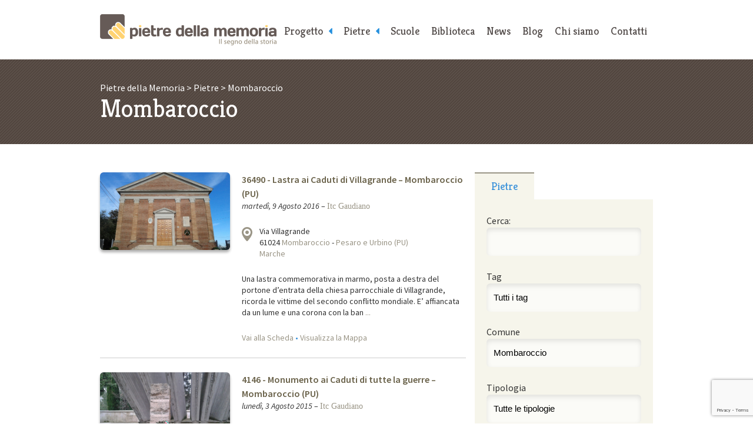

--- FILE ---
content_type: text/html; charset=UTF-8
request_url: https://www.pietredellamemoria.it/comuni/mombaroccio/
body_size: 88566
content:
<!DOCTYPE html>
<html lang="it-IT">
	<head>
		<meta charset="UTF-8" />

		<title>Mombaroccio | Comuni | Pietre della Memoria</title><style id="rocket-critical-css">html,body,div,span,iframe,h1,p,a,img,ul,li,form,label,article,aside,figure,header,nav,section,time{margin:0;padding:0;border:0;font-size:100%;font:inherit;vertical-align:baseline}article,aside,figure,header,nav,section{display:block}body{line-height:1}ul{list-style:none}html{-webkit-text-size-adjust:none}* input[type="text"],* input[type="submit"],* textarea{-webkit-appearance:none!important;-moz-appearance:none!important;-webkit-border-radius:0;-moz-border-radius:0;-o-border-radius:0;-ms-border-radius:0;border-radius:0;outline:none}* [data-role='accessibility']{position:absolute;left:-9999px}body{position:relative;font:1em/1.5em 'Source Sans Pro',sans-serif;color:#333}.wrapper{margin:0 auto;padding:0 20px;max-width:940px}figure img{display:block;width:100%;height:auto}@media screen and (max-width:1024px){.wrapper{padding:0 5%}}#page_header{position:relative;margin:0 auto;padding:1.5em 20px;max-width:940px}#page_header h1 a{display:block;width:300px;height:53px;text-indent:-9999px;background:url(https://www.pietredellamemoria.it/wp-content/themes/pietredellamemoria/img/pdm_header_logo.png) no-repeat 0 0}.to_navigation{display:none}@media screen and (max-width:1024px){#page_header{padding:1.5em 2.5%}}@media screen and (max-width:960px){#page_header{position:relative}.to_navigation{display:block}.to_navigation a{position:absolute;top:1.5em;right:2.5%;display:block;width:120px;padding:0.6875em 0;font-family:'Kreon',serif;text-decoration:none;text-align:center;color:#544d4a;background-color:#f6f5eb;border-bottom:2px solid #9a9586;border-radius:4px}}@media screen and (max-width:480px){#page_header h1{margin-bottom:0.75em}#page_header h1 a{margin:0 auto}.to_navigation a{position:static;width:100%}}@media only screen and (-webkit-min-device-pixel-ratio:2),only screen and (min--moz-device-pixel-ratio:2),only screen and (-o-min-device-pixel-ratio:2/1),only screen and (min-device-pixel-ratio:2){#page_header h1 a{background-size:100%;background-image:url(https://www.pietredellamemoria.it/wp-content/themes/pietredellamemoria/img/pdm_header_logo@2x.png)}}#main_nav{position:absolute;top:0;right:0;left:300px;width:640px;margin:0 auto;text-align:right}#main_nav ul{font-size:0}#main_nav ul li{display:inline-block}#main_nav ul li a,#main_nav .to_top a{display:block;padding:2.25em 10px 13px;font-size:18px;font-family:'Kreon',serif;text-decoration:none;color:#4E4745}#main_nav .to_top{display:none}@media screen and (max-width:960px){#main_nav{position:static;width:100%;text-align:center}#main_nav ul li{display:block}#main_nav ul li a,#main_nav .to_top a{display:block;padding:15px 0;border-top:1px solid #ccc;background-color:#fafafa}#main_nav .to_top{display:block}}#main_nav .menu-item-has-children>a::after{color:rgb(37,144,222);content:'\f0d9';font-family:'FontAwesome';position:absolute;right:1.5em}#main_nav .sub-menu{display:none}@media screen and (min-width:800px){#main_nav .menu-item-has-children>a{position:relative;padding-right:25px}#main_nav .menu-item-has-children>a::after{right:10px}#main_nav .sub-menu{position:absolute;background-color:#F6F5EA}#main_nav .sub-menu a{border-bottom:2px solid #F6F5EA}}#contents_header{padding:2.25em 0;margin-bottom:3em;color:#fff;background:#534740 url(https://www.pietredellamemoria.it/wp-content/themes/pietredellamemoria/img/pdm_fullwidth_bg.png) repeat 0 0}#contents_header h1{line-height:1.14285714em;font-size:2.625em;font-family:'Kreon',serif}#contents_header .breadcrumbs a{text-decoration:none;color:#fff}.post{padding-top:1.5em!important;padding-bottom:1.5em!important;border-top:1px solid #ccc}.post:first-child{padding-top:0!important;border-top:none}.post a{text-decoration:none;color:#9A9586}.post_image{overflow:hidden;max-height:150px;border-radius:6px;box-shadow:0px 4px 4px rgba(0,0,0,0.30)}.post p{line-height:1.4em;font-size:0.875em}.post_title a{line-height:1.125em;font-weight:600;text-decoration:none;color:#6A624A}.post_address{position:relative;margin-bottom:1.71428571em;padding-left:30px}.google_map{display:inline-block;position:absolute;top:2px;left:0;width:18px;height:24px;text-indent:-9999px;background:url(https://www.pietredellamemoria.it/wp-content/themes/pietredellamemoria/img/pdm_contents_btn_geo.png) no-repeat 0 0}.post_info{margin-bottom:1.71428571em}.post_info time{font-style:italic}.post_info a{font-family:Georgia,serif}.post_links{margin-top:1.71428571em;color:#358FDA}@media screen and (max-width:480px){.post_image{margin-bottom:1.5em!important}}.section{clear:both;padding:0px;margin:0px}.group:before,.group:after{content:"";display:table}.group:after{clear:both}.group{zoom:1}.col{display:block;float:left;margin:0 0 0 1.6%}.inner_col{display:block;float:left;margin:0 0 0 3.2%}.col:first-child{margin-left:0}.inner_col:first-child{margin-left:0}.span_2_of_3{width:66.13%}.span_1_of_3{width:32.26%}.span_5_of_8{width:61.3%}.span_3_of_8{width:35.5%}@media only screen and (max-width:480px){.col{margin:0}.inner_col{margin:0}.span_1_of_3,.span_2_of_3,.span_3_of_8,.span_5_of_8{width:100%}}.ui-tabs-nav{font-size:0}.ui-tabs-nav li{display:inline-block;width:33.33333333%}.ui-tabs-nav li a{display:block;padding:10px 0;text-align:center;font-size:18px;line-height:24px;text-decoration:none;color:#4E4745;font-family:'Kreon',serif;background-color:#fff;border-top:2px solid #fff}.ui-tabs-nav li.ui-state-active a{padding-top:10px;color:#358fda;background-color:#f6f5eb;border-top:2px solid #9a9586}.widget{padding:1.5em 20px;background-color:#f6f5eb}label[for="facetious_input_search"]{display:none!important}.widget p{margin-bottom:0.75em}.widget input[type='text'],.widget input[type='submit']{width:100%;margin-bottom:1.5em;padding:12px 0;line-height:24px;font-size:15px;border:none;border-radius:6px}.widget input[type='text']{height:24px;text-indent:12px;background-color:rgba(255,255,255,0.60);box-shadow:inset 0px 4px 8px rgba(0,0,0,0.1)}.widget input[type='submit']{width:100%;margin:0.75em 0 0;color:#fff;background:#358fda;background:-moz-linear-gradient(top,#358fda 0%,#276ea9 100%);background:-webkit-gradient(linear,left top,left bottom,color-stop(0%,#358fda),color-stop(100%,#276ea9));background:-webkit-linear-gradient(top,#358fda 0%,#276ea9 100%);background:-o-linear-gradient(top,#358fda 0%,#276ea9 100%);background:-ms-linear-gradient(top,#358fda 0%,#276ea9 100%);background:linear-gradient(to bottom,#358fda 0%,#276ea9 100%);filter:progid:DXImageTransform.Microsoft.gradient( startColorstr='#358fda', endColorstr='#276ea9',GradientType=0 )}.widget_facetious_widget select{margin-bottom:1.5em;padding:12px 0;line-height:24px;font-size:15px;border:none;border-radius:6px;width:100%;-webkit-appearance:none;-moz-appearance:none;appearance:none;text-indent:12px;background-color:rgba(255,255,255,0.60);box-shadow:inset 0px 4px 8px rgba(0,0,0,0.1)}@media screen and (max-width:480px){aside{padding:1.5em 0}}#qr_widget{margin-top:1.5em;padding:0 0 1.5em;text-align:center}#qr_widget h1{display:block;padding:10px 0;font-size:18px;line-height:24px;margin-bottom:.5em;color:rgb(53,143,218);font-family:'Kreon',serif;border-top:2px solid rgb(154,149,134)}.widget_facetious_widget .facetious_input,.widget_facetious_widget .facetious_filter{display:block}</style><link rel="preload" href="https://fonts.googleapis.com/css?family=Source%20Sans%20Pro%3A400%2C200%2C200italic%2C300%2C300italic%2C900italic%2C900%2C700italic%2C700%2C600italic%2C600%2C400italic%7CKreon%3A400%2C300%2C700&#038;display=swap" data-rocket-async="style" as="style" onload="this.onload=null;this.rel='stylesheet'" /><link rel="preload" href="https://www.pietredellamemoria.it/wp-content/cache/min/1/0a15c8f4a681f8594c221b857ecc459c.css" data-rocket-async="style" as="style" onload="this.onload=null;this.rel='stylesheet'" media="all" data-minify="1" />
		
		<!-- Viewport settings: -->
        <meta name="viewport" content="width=device-width, initial-scale=1, user-scalable=no, maximum-scale=1.0" />	
		
		<!-- Icon for desktop browsers: -->
        <link rel="icon" href="https://www.pietredellamemoria.it/wp-content/themes/pietredellamemoria/img/pdm_favicon-16x16.png" />
        <!-- Icon for third-generation iPad with high-resolution Retina display: -->
		<link rel="apple-touch-icon" sizes="144x144" href="https://www.pietredellamemoria.it/wp-content/themes/pietredellamemoria/img/pdm_favicon-144x144.png" />
		<!-- Icon for iPhone with high-resolution Retina display: -->
        <link rel="apple-touch-icon" sizes="114x114" href="https://www.pietredellamemoria.it/wp-content/themes/pietredellamemoria/img/pdm_favicon-114x114.png" />
        <!-- Icon for first-generation and second-generation iPad: -->
        <link rel="apple-touch-icon" sizes="72x72" href="https://www.pietredellamemoria.it/wp-content/themes/pietredellamemoria/img/pdm_favicon-72x72.png" />
        <!-- Icon for non-Retina iPhone, iPod Touch, and Android 2.1+ devices: -->
        <link rel="apple-touch-icon" href="https://www.pietredellamemoria.it/wp-content/themes/pietredellamemoria/img/pdm_favicon-32x32.png" />
		
		<!-- Google Web Fonts: -->
		
				
		
    <!-- Font-Awesome -->
    
        
    
    
		<!-- Main Style Sheet: -->
		
		
		<!--[if IE 8]>
		<link rel="stylesheet" href="https://www.pietredellamemoria.it/wp-content/themes/pietredellamemoria/css/pdm_ie8.css" />
		<![endif]-->
		
		<!-- hCard microformat profile: -->
		<link rel="profile" href="https://microformats.org/profile/hcard" />
        <!-- XFN 1.1 microformat profile: -->
        <link rel="profile" href="https://gmpg.org/xfn/11" />
                
		<!-- Other Links: -->
		<link rel="home" href="https://www.pietredellamemoria.it" />
		<link rel="copyright" href="#copyright" />
		<link rel="pingback" href="https://www.pietredellamemoria.it/xmlrpc.php" />
		
		<!-- jQuery: -->
		<script data-minify="1" src="https://www.pietredellamemoria.it/wp-content/cache/min/1/jquery-1.12.1.min.js?ver=1766098067" defer></script>
		
        <script data-minify="1" type="text/javascript" src="https://www.pietredellamemoria.it/wp-content/cache/min/1/wp-content/themes/pietredellamemoria/js/fresco/fresco.js?ver=1766098067" defer></script>
	
		
				<script data-minify="1" src="https://www.pietredellamemoria.it/wp-content/cache/min/1/ajax/libs/jqueryui/1.10.3/jquery-ui.min.js?ver=1766098071" defer></script>
		
		<script>window.addEventListener('DOMContentLoaded', function() {
			$(function() {
				$( "#tabs" ).tabs();
			});
		});</script>

        		
    
    <script data-minify="1" src="https://www.pietredellamemoria.it/wp-content/cache/min/1/wp-content/themes/pietredellamemoria/js/custom-scripts.js?ver=1766098067" defer></script>
    
		<!-- Enable HTML5 tags on Internet Explorer: -->
		<!--[if lt IE 9]>
        	<script src="http://html5shim.googlecode.com/svn/trunk/html5.js"></script>
        <![endif]-->
		
		<!-- Make IE8 and below responsive by adding CSS3 MediaQuery support: -->
		<!--[if lt IE 9]>
		  <script type="text/javascript" src="http://css3-mediaqueries-js.googlecode.com/svn/trunk/css3-mediaqueries.js"></script>
		<![endif]-->
			
		<meta name='robots' content='max-image-preview:large' />
<link rel='dns-prefetch' href='//cdn.iubenda.com' />
<link href='https://fonts.gstatic.com' crossorigin rel='preconnect' />
<link rel="alternate" type="application/rss+xml" title="Feed Pietre della Memoria &raquo; Mombaroccio Comune" href="https://www.pietredellamemoria.it/comuni/mombaroccio/feed/" />
<style id='wp-img-auto-sizes-contain-inline-css' type='text/css'>
img:is([sizes=auto i],[sizes^="auto," i]){contain-intrinsic-size:3000px 1500px}
/*# sourceURL=wp-img-auto-sizes-contain-inline-css */
</style>
<style id='wp-emoji-styles-inline-css' type='text/css'>

	img.wp-smiley, img.emoji {
		display: inline !important;
		border: none !important;
		box-shadow: none !important;
		height: 1em !important;
		width: 1em !important;
		margin: 0 0.07em !important;
		vertical-align: -0.1em !important;
		background: none !important;
		padding: 0 !important;
	}
/*# sourceURL=wp-emoji-styles-inline-css */
</style>
<style id='wp-block-library-inline-css' type='text/css'>
:root{--wp-block-synced-color:#7a00df;--wp-block-synced-color--rgb:122,0,223;--wp-bound-block-color:var(--wp-block-synced-color);--wp-editor-canvas-background:#ddd;--wp-admin-theme-color:#007cba;--wp-admin-theme-color--rgb:0,124,186;--wp-admin-theme-color-darker-10:#006ba1;--wp-admin-theme-color-darker-10--rgb:0,107,160.5;--wp-admin-theme-color-darker-20:#005a87;--wp-admin-theme-color-darker-20--rgb:0,90,135;--wp-admin-border-width-focus:2px}@media (min-resolution:192dpi){:root{--wp-admin-border-width-focus:1.5px}}.wp-element-button{cursor:pointer}:root .has-very-light-gray-background-color{background-color:#eee}:root .has-very-dark-gray-background-color{background-color:#313131}:root .has-very-light-gray-color{color:#eee}:root .has-very-dark-gray-color{color:#313131}:root .has-vivid-green-cyan-to-vivid-cyan-blue-gradient-background{background:linear-gradient(135deg,#00d084,#0693e3)}:root .has-purple-crush-gradient-background{background:linear-gradient(135deg,#34e2e4,#4721fb 50%,#ab1dfe)}:root .has-hazy-dawn-gradient-background{background:linear-gradient(135deg,#faaca8,#dad0ec)}:root .has-subdued-olive-gradient-background{background:linear-gradient(135deg,#fafae1,#67a671)}:root .has-atomic-cream-gradient-background{background:linear-gradient(135deg,#fdd79a,#004a59)}:root .has-nightshade-gradient-background{background:linear-gradient(135deg,#330968,#31cdcf)}:root .has-midnight-gradient-background{background:linear-gradient(135deg,#020381,#2874fc)}:root{--wp--preset--font-size--normal:16px;--wp--preset--font-size--huge:42px}.has-regular-font-size{font-size:1em}.has-larger-font-size{font-size:2.625em}.has-normal-font-size{font-size:var(--wp--preset--font-size--normal)}.has-huge-font-size{font-size:var(--wp--preset--font-size--huge)}.has-text-align-center{text-align:center}.has-text-align-left{text-align:left}.has-text-align-right{text-align:right}.has-fit-text{white-space:nowrap!important}#end-resizable-editor-section{display:none}.aligncenter{clear:both}.items-justified-left{justify-content:flex-start}.items-justified-center{justify-content:center}.items-justified-right{justify-content:flex-end}.items-justified-space-between{justify-content:space-between}.screen-reader-text{border:0;clip-path:inset(50%);height:1px;margin:-1px;overflow:hidden;padding:0;position:absolute;width:1px;word-wrap:normal!important}.screen-reader-text:focus{background-color:#ddd;clip-path:none;color:#444;display:block;font-size:1em;height:auto;left:5px;line-height:normal;padding:15px 23px 14px;text-decoration:none;top:5px;width:auto;z-index:100000}html :where(.has-border-color){border-style:solid}html :where([style*=border-top-color]){border-top-style:solid}html :where([style*=border-right-color]){border-right-style:solid}html :where([style*=border-bottom-color]){border-bottom-style:solid}html :where([style*=border-left-color]){border-left-style:solid}html :where([style*=border-width]){border-style:solid}html :where([style*=border-top-width]){border-top-style:solid}html :where([style*=border-right-width]){border-right-style:solid}html :where([style*=border-bottom-width]){border-bottom-style:solid}html :where([style*=border-left-width]){border-left-style:solid}html :where(img[class*=wp-image-]){height:auto;max-width:100%}:where(figure){margin:0 0 1em}html :where(.is-position-sticky){--wp-admin--admin-bar--position-offset:var(--wp-admin--admin-bar--height,0px)}@media screen and (max-width:600px){html :where(.is-position-sticky){--wp-admin--admin-bar--position-offset:0px}}

/*# sourceURL=wp-block-library-inline-css */
</style><style id='global-styles-inline-css' type='text/css'>
:root{--wp--preset--aspect-ratio--square: 1;--wp--preset--aspect-ratio--4-3: 4/3;--wp--preset--aspect-ratio--3-4: 3/4;--wp--preset--aspect-ratio--3-2: 3/2;--wp--preset--aspect-ratio--2-3: 2/3;--wp--preset--aspect-ratio--16-9: 16/9;--wp--preset--aspect-ratio--9-16: 9/16;--wp--preset--color--black: #000000;--wp--preset--color--cyan-bluish-gray: #abb8c3;--wp--preset--color--white: #ffffff;--wp--preset--color--pale-pink: #f78da7;--wp--preset--color--vivid-red: #cf2e2e;--wp--preset--color--luminous-vivid-orange: #ff6900;--wp--preset--color--luminous-vivid-amber: #fcb900;--wp--preset--color--light-green-cyan: #7bdcb5;--wp--preset--color--vivid-green-cyan: #00d084;--wp--preset--color--pale-cyan-blue: #8ed1fc;--wp--preset--color--vivid-cyan-blue: #0693e3;--wp--preset--color--vivid-purple: #9b51e0;--wp--preset--gradient--vivid-cyan-blue-to-vivid-purple: linear-gradient(135deg,rgb(6,147,227) 0%,rgb(155,81,224) 100%);--wp--preset--gradient--light-green-cyan-to-vivid-green-cyan: linear-gradient(135deg,rgb(122,220,180) 0%,rgb(0,208,130) 100%);--wp--preset--gradient--luminous-vivid-amber-to-luminous-vivid-orange: linear-gradient(135deg,rgb(252,185,0) 0%,rgb(255,105,0) 100%);--wp--preset--gradient--luminous-vivid-orange-to-vivid-red: linear-gradient(135deg,rgb(255,105,0) 0%,rgb(207,46,46) 100%);--wp--preset--gradient--very-light-gray-to-cyan-bluish-gray: linear-gradient(135deg,rgb(238,238,238) 0%,rgb(169,184,195) 100%);--wp--preset--gradient--cool-to-warm-spectrum: linear-gradient(135deg,rgb(74,234,220) 0%,rgb(151,120,209) 20%,rgb(207,42,186) 40%,rgb(238,44,130) 60%,rgb(251,105,98) 80%,rgb(254,248,76) 100%);--wp--preset--gradient--blush-light-purple: linear-gradient(135deg,rgb(255,206,236) 0%,rgb(152,150,240) 100%);--wp--preset--gradient--blush-bordeaux: linear-gradient(135deg,rgb(254,205,165) 0%,rgb(254,45,45) 50%,rgb(107,0,62) 100%);--wp--preset--gradient--luminous-dusk: linear-gradient(135deg,rgb(255,203,112) 0%,rgb(199,81,192) 50%,rgb(65,88,208) 100%);--wp--preset--gradient--pale-ocean: linear-gradient(135deg,rgb(255,245,203) 0%,rgb(182,227,212) 50%,rgb(51,167,181) 100%);--wp--preset--gradient--electric-grass: linear-gradient(135deg,rgb(202,248,128) 0%,rgb(113,206,126) 100%);--wp--preset--gradient--midnight: linear-gradient(135deg,rgb(2,3,129) 0%,rgb(40,116,252) 100%);--wp--preset--font-size--small: 13px;--wp--preset--font-size--medium: 20px;--wp--preset--font-size--large: 36px;--wp--preset--font-size--x-large: 42px;--wp--preset--spacing--20: 0.44rem;--wp--preset--spacing--30: 0.67rem;--wp--preset--spacing--40: 1rem;--wp--preset--spacing--50: 1.5rem;--wp--preset--spacing--60: 2.25rem;--wp--preset--spacing--70: 3.38rem;--wp--preset--spacing--80: 5.06rem;--wp--preset--shadow--natural: 6px 6px 9px rgba(0, 0, 0, 0.2);--wp--preset--shadow--deep: 12px 12px 50px rgba(0, 0, 0, 0.4);--wp--preset--shadow--sharp: 6px 6px 0px rgba(0, 0, 0, 0.2);--wp--preset--shadow--outlined: 6px 6px 0px -3px rgb(255, 255, 255), 6px 6px rgb(0, 0, 0);--wp--preset--shadow--crisp: 6px 6px 0px rgb(0, 0, 0);}:where(.is-layout-flex){gap: 0.5em;}:where(.is-layout-grid){gap: 0.5em;}body .is-layout-flex{display: flex;}.is-layout-flex{flex-wrap: wrap;align-items: center;}.is-layout-flex > :is(*, div){margin: 0;}body .is-layout-grid{display: grid;}.is-layout-grid > :is(*, div){margin: 0;}:where(.wp-block-columns.is-layout-flex){gap: 2em;}:where(.wp-block-columns.is-layout-grid){gap: 2em;}:where(.wp-block-post-template.is-layout-flex){gap: 1.25em;}:where(.wp-block-post-template.is-layout-grid){gap: 1.25em;}.has-black-color{color: var(--wp--preset--color--black) !important;}.has-cyan-bluish-gray-color{color: var(--wp--preset--color--cyan-bluish-gray) !important;}.has-white-color{color: var(--wp--preset--color--white) !important;}.has-pale-pink-color{color: var(--wp--preset--color--pale-pink) !important;}.has-vivid-red-color{color: var(--wp--preset--color--vivid-red) !important;}.has-luminous-vivid-orange-color{color: var(--wp--preset--color--luminous-vivid-orange) !important;}.has-luminous-vivid-amber-color{color: var(--wp--preset--color--luminous-vivid-amber) !important;}.has-light-green-cyan-color{color: var(--wp--preset--color--light-green-cyan) !important;}.has-vivid-green-cyan-color{color: var(--wp--preset--color--vivid-green-cyan) !important;}.has-pale-cyan-blue-color{color: var(--wp--preset--color--pale-cyan-blue) !important;}.has-vivid-cyan-blue-color{color: var(--wp--preset--color--vivid-cyan-blue) !important;}.has-vivid-purple-color{color: var(--wp--preset--color--vivid-purple) !important;}.has-black-background-color{background-color: var(--wp--preset--color--black) !important;}.has-cyan-bluish-gray-background-color{background-color: var(--wp--preset--color--cyan-bluish-gray) !important;}.has-white-background-color{background-color: var(--wp--preset--color--white) !important;}.has-pale-pink-background-color{background-color: var(--wp--preset--color--pale-pink) !important;}.has-vivid-red-background-color{background-color: var(--wp--preset--color--vivid-red) !important;}.has-luminous-vivid-orange-background-color{background-color: var(--wp--preset--color--luminous-vivid-orange) !important;}.has-luminous-vivid-amber-background-color{background-color: var(--wp--preset--color--luminous-vivid-amber) !important;}.has-light-green-cyan-background-color{background-color: var(--wp--preset--color--light-green-cyan) !important;}.has-vivid-green-cyan-background-color{background-color: var(--wp--preset--color--vivid-green-cyan) !important;}.has-pale-cyan-blue-background-color{background-color: var(--wp--preset--color--pale-cyan-blue) !important;}.has-vivid-cyan-blue-background-color{background-color: var(--wp--preset--color--vivid-cyan-blue) !important;}.has-vivid-purple-background-color{background-color: var(--wp--preset--color--vivid-purple) !important;}.has-black-border-color{border-color: var(--wp--preset--color--black) !important;}.has-cyan-bluish-gray-border-color{border-color: var(--wp--preset--color--cyan-bluish-gray) !important;}.has-white-border-color{border-color: var(--wp--preset--color--white) !important;}.has-pale-pink-border-color{border-color: var(--wp--preset--color--pale-pink) !important;}.has-vivid-red-border-color{border-color: var(--wp--preset--color--vivid-red) !important;}.has-luminous-vivid-orange-border-color{border-color: var(--wp--preset--color--luminous-vivid-orange) !important;}.has-luminous-vivid-amber-border-color{border-color: var(--wp--preset--color--luminous-vivid-amber) !important;}.has-light-green-cyan-border-color{border-color: var(--wp--preset--color--light-green-cyan) !important;}.has-vivid-green-cyan-border-color{border-color: var(--wp--preset--color--vivid-green-cyan) !important;}.has-pale-cyan-blue-border-color{border-color: var(--wp--preset--color--pale-cyan-blue) !important;}.has-vivid-cyan-blue-border-color{border-color: var(--wp--preset--color--vivid-cyan-blue) !important;}.has-vivid-purple-border-color{border-color: var(--wp--preset--color--vivid-purple) !important;}.has-vivid-cyan-blue-to-vivid-purple-gradient-background{background: var(--wp--preset--gradient--vivid-cyan-blue-to-vivid-purple) !important;}.has-light-green-cyan-to-vivid-green-cyan-gradient-background{background: var(--wp--preset--gradient--light-green-cyan-to-vivid-green-cyan) !important;}.has-luminous-vivid-amber-to-luminous-vivid-orange-gradient-background{background: var(--wp--preset--gradient--luminous-vivid-amber-to-luminous-vivid-orange) !important;}.has-luminous-vivid-orange-to-vivid-red-gradient-background{background: var(--wp--preset--gradient--luminous-vivid-orange-to-vivid-red) !important;}.has-very-light-gray-to-cyan-bluish-gray-gradient-background{background: var(--wp--preset--gradient--very-light-gray-to-cyan-bluish-gray) !important;}.has-cool-to-warm-spectrum-gradient-background{background: var(--wp--preset--gradient--cool-to-warm-spectrum) !important;}.has-blush-light-purple-gradient-background{background: var(--wp--preset--gradient--blush-light-purple) !important;}.has-blush-bordeaux-gradient-background{background: var(--wp--preset--gradient--blush-bordeaux) !important;}.has-luminous-dusk-gradient-background{background: var(--wp--preset--gradient--luminous-dusk) !important;}.has-pale-ocean-gradient-background{background: var(--wp--preset--gradient--pale-ocean) !important;}.has-electric-grass-gradient-background{background: var(--wp--preset--gradient--electric-grass) !important;}.has-midnight-gradient-background{background: var(--wp--preset--gradient--midnight) !important;}.has-small-font-size{font-size: var(--wp--preset--font-size--small) !important;}.has-medium-font-size{font-size: var(--wp--preset--font-size--medium) !important;}.has-large-font-size{font-size: var(--wp--preset--font-size--large) !important;}.has-x-large-font-size{font-size: var(--wp--preset--font-size--x-large) !important;}
/*# sourceURL=global-styles-inline-css */
</style>

<style id='classic-theme-styles-inline-css' type='text/css'>
/*! This file is auto-generated */
.wp-block-button__link{color:#fff;background-color:#32373c;border-radius:9999px;box-shadow:none;text-decoration:none;padding:calc(.667em + 2px) calc(1.333em + 2px);font-size:1.125em}.wp-block-file__button{background:#32373c;color:#fff;text-decoration:none}
/*# sourceURL=/wp-includes/css/classic-themes.min.css */
</style>




<style id='rocket-lazyload-inline-css' type='text/css'>
.rll-youtube-player{position:relative;padding-bottom:56.23%;height:0;overflow:hidden;max-width:100%;}.rll-youtube-player iframe{position:absolute;top:0;left:0;width:100%;height:100%;z-index:100;background:0 0}.rll-youtube-player img{bottom:0;display:block;left:0;margin:auto;max-width:100%;width:100%;position:absolute;right:0;top:0;border:none;height:auto;cursor:pointer;-webkit-transition:.4s all;-moz-transition:.4s all;transition:.4s all}.rll-youtube-player img:hover{-webkit-filter:brightness(75%)}.rll-youtube-player .play{height:72px;width:72px;left:50%;top:50%;margin-left:-36px;margin-top:-36px;position:absolute;background:url(https://www.pietredellamemoria.it/wp-content/plugins/wp-rocket/assets/img/youtube.png) no-repeat;cursor:pointer}
/*# sourceURL=rocket-lazyload-inline-css */
</style>

<script  type="text/javascript" class=" _iub_cs_skip" type="text/javascript" id="iubenda-head-inline-scripts-0">
/* <![CDATA[ */
var _iub = _iub || [];
_iub.csConfiguration = {"countryDetection":true,"gdprAppliesGlobally":false,"perPurposeConsent":true,"siteId":1531231,"cookiePolicyId":14298644,"lang":"it", "banner":{ "acceptButtonDisplay":true,"closeButtonRejects":true,"customizeButtonDisplay":true,"explicitWithdrawal":true,"listPurposes":true,"position":"bottom","rejectButtonDisplay":true,"showPurposesToggles":true }};

//# sourceURL=iubenda-head-inline-scripts-0
/* ]]> */
</script>
<script data-minify="1"  type="text/javascript" charset="UTF-8" async="" class=" _iub_cs_skip" type="text/javascript" src="https://www.pietredellamemoria.it/wp-content/cache/min/1/cs/iubenda_cs.js?ver=1766098067" id="iubenda-head-scripts-0-js"></script>
<link rel="https://api.w.org/" href="https://www.pietredellamemoria.it/wp-json/" /><link rel="EditURI" type="application/rsd+xml" title="RSD" href="https://www.pietredellamemoria.it/xmlrpc.php?rsd" />
<meta name="generator" content="WordPress 6.9" />
<noscript><style id="rocket-lazyload-nojs-css">.rll-youtube-player, [data-lazy-src]{display:none !important;}</style></noscript><script>
/*! loadCSS rel=preload polyfill. [c]2017 Filament Group, Inc. MIT License */
(function(w){"use strict";if(!w.loadCSS){w.loadCSS=function(){}}
var rp=loadCSS.relpreload={};rp.support=(function(){var ret;try{ret=w.document.createElement("link").relList.supports("preload")}catch(e){ret=!1}
return function(){return ret}})();rp.bindMediaToggle=function(link){var finalMedia=link.media||"all";function enableStylesheet(){link.media=finalMedia}
if(link.addEventListener){link.addEventListener("load",enableStylesheet)}else if(link.attachEvent){link.attachEvent("onload",enableStylesheet)}
setTimeout(function(){link.rel="stylesheet";link.media="only x"});setTimeout(enableStylesheet,3000)};rp.poly=function(){if(rp.support()){return}
var links=w.document.getElementsByTagName("link");for(var i=0;i<links.length;i++){var link=links[i];if(link.rel==="preload"&&link.getAttribute("as")==="style"&&!link.getAttribute("data-loadcss")){link.setAttribute("data-loadcss",!0);rp.bindMediaToggle(link)}}};if(!rp.support()){rp.poly();var run=w.setInterval(rp.poly,500);if(w.addEventListener){w.addEventListener("load",function(){rp.poly();w.clearInterval(run)})}else if(w.attachEvent){w.attachEvent("onload",function(){rp.poly();w.clearInterval(run)})}}
if(typeof exports!=="undefined"){exports.loadCSS=loadCSS}
else{w.loadCSS=loadCSS}}(typeof global!=="undefined"?global:this))
</script>		
		<!-- Google tag (gtag.js) -->
        <script data-rocketlazyloadscript='https://www.googletagmanager.com/gtag/js?id=G-RX11LM6B9L' async ></script>
        <script data-rocketlazyloadscript='[data-uri]' ></script> 
        
	
</head>
	
	<body id="pietre" class="archive tax-comuni term-mombaroccio term-12021 wp-theme-pietredellamemoria" role="document">
		<!-- BEGIN: Page Header -->
		<header id="page_header" role="banner">
			<h1><a rel="index" href="https://www.pietredellamemoria.it" title="Vai alla home page">Pietre della Memoria</a></h1>
			<p class="to_navigation"><a rel="section" href="/#main_nav" title="Vai al menu di navigazione">Menu</a></p>
		</header>
		<!-- END: Page Header -->
		
		<!-- BEGIN: Page Contents -->
		<section id="page_contents" role="main">
	
	<header id="contents_header">
		<div class="wrapper">
			<p class="breadcrumbs"><span property="itemListElement" typeof="ListItem"><a property="item" typeof="WebPage" title="Go to Pietre della Memoria." href="https://www.pietredellamemoria.it" class="home"><span property="name">Pietre della Memoria</span></a><meta property="position" content="1"></span> &gt; <span property="itemListElement" typeof="ListItem"><a property="item" typeof="WebPage" title="Go to Pietre." href="https://www.pietredellamemoria.it/pietre/" class="archive post-pietre-archive"><span property="name">Pietre</span></a><meta property="position" content="2"></span> &gt; <span property="itemListElement" typeof="ListItem"><span property="name">Mombaroccio</span><meta property="position" content="3"></span></p>
			<h1>Mombaroccio</h1>
					</div>
	</header>
	
	<div class="wrapper">
		<div class="section group">
			<div class="col span_2_of_3">
								<article class="xfolkentry post section group" role="article">
									<figure class="post_image inner_col span_3_of_8">
						<a rel="bookmark" href="https://www.pietredellamemoria.it/pietre/lastra-ai-caduti-nella-2-guerra-mondiale-villagrande-mombaroccio-pu/" title="Vai alla scheda della Pietra"><img width="300" height="180" src="data:image/svg+xml,%3Csvg%20xmlns='http://www.w3.org/2000/svg'%20viewBox='0%200%20300%20180'%3E%3C/svg%3E" class="attachment-medium size-medium wp-post-image" alt="" decoding="async" fetchpriority="high" data-lazy-src="https://www.pietredellamemoria.it/wp-content/uploads/2016/02/2016-02-15_20-27-24.jpg" /><noscript><img width="300" height="180" src="https://www.pietredellamemoria.it/wp-content/uploads/2016/02/2016-02-15_20-27-24.jpg" class="attachment-medium size-medium wp-post-image" alt="" decoding="async" fetchpriority="high" /></noscript></a>
					</figure>
													
					<div class="inner_col span_5_of_8">
						<h1 class="post_title"><a rel="bookmark" class="taggedlink" href="https://www.pietredellamemoria.it/pietre/lastra-ai-caduti-nella-2-guerra-mondiale-villagrande-mombaroccio-pu/" title="Vai alla scheda della Pietra">36490 - Lastra ai Caduti di Villagrande &#8211; Mombaroccio (PU)</a></h1>
						<p class="post_info"><time datetime="2016-08-09T21:55:24+02:00">martedì, 9 Agosto 2016</time> – <a href="https://www.pietredellamemoria.it/author/itc-gaudiano/?type=pietre" title="Itc Gaudiano">Itc Gaudiano</a></p>
						<p class="post_address adr">
							<a class="google_map" href="http://maps.google.com/maps?q=43.8023941,12.8659592&output=classic" title="Visualizza la mappa con google">Visualizza la mappa</a> <span class="street-address">Via Villagrande</span><br />
							<span class="postal-code">61024</span> <span class="locality"><a href="https://www.pietredellamemoria.it/comuni/mombaroccio/" rel="tag">Mombaroccio</a> - <a href="https://www.pietredellamemoria.it/province/pesaro-urbino/" rel="tag">Pesaro e Urbino (PU)</a></span><br />
							<span class="region"><a href="https://www.pietredellamemoria.it/regioni/marche/" rel="tag">Marche</a></span>
						</p>
						<p class="post_excerpt">Una lastra commemorativa in marmo, posta a destra del portone d&#8217;entrata della chiesa parrocchiale di Villagrande, ricorda le vittime del secondo conflitto mondiale. E&#8217; affiancata da un lume e una corona con la ban <a href="https://www.pietredellamemoria.it/pietre/lastra-ai-caduti-nella-2-guerra-mondiale-villagrande-mombaroccio-pu/" title="Continua a leggere">...</a></p>
						<p class="post_links"><a rel="bookmark" href="https://www.pietredellamemoria.it/pietre/lastra-ai-caduti-nella-2-guerra-mondiale-villagrande-mombaroccio-pu/" title="Vai alla scheda della Pietra">Vai alla Scheda</a> • <a class="fancybox-media" href="https://maps.google.co.uk/maps?q=Via Villagrande, 64&amp;ie=UTF8&amp;t=m&amp;z=14" title="Visualizza la mappa con Google">Visualizza la Mappa</a></p>
					</div>
									</article>
								<article class="xfolkentry post section group" role="article">
									<figure class="post_image inner_col span_3_of_8">
						<a rel="bookmark" href="https://www.pietredellamemoria.it/pietre/monumento-ai-caduti-di-tutte-la-guerre-mombaroccio-pu/" title="Vai alla scheda della Pietra"><img width="300" height="180" src="data:image/svg+xml,%3Csvg%20xmlns='http://www.w3.org/2000/svg'%20viewBox='0%200%20300%20180'%3E%3C/svg%3E" class="attachment-medium size-medium wp-post-image" alt="" decoding="async" data-lazy-src="https://www.pietredellamemoria.it/wp-content/uploads/2016/01/2016-01-25_23-42-01.jpg" /><noscript><img width="300" height="180" src="https://www.pietredellamemoria.it/wp-content/uploads/2016/01/2016-01-25_23-42-01.jpg" class="attachment-medium size-medium wp-post-image" alt="" decoding="async" /></noscript></a>
					</figure>
													
					<div class="inner_col span_5_of_8">
						<h1 class="post_title"><a rel="bookmark" class="taggedlink" href="https://www.pietredellamemoria.it/pietre/monumento-ai-caduti-di-tutte-la-guerre-mombaroccio-pu/" title="Vai alla scheda della Pietra">4146 - Monumento ai Caduti di tutte la guerre &#8211; Mombaroccio (PU)</a></h1>
						<p class="post_info"><time datetime="2015-08-03T11:38:05+02:00">lunedì, 3 Agosto 2015</time> – <a href="https://www.pietredellamemoria.it/author/itc-gaudiano/?type=pietre" title="Itc Gaudiano">Itc Gaudiano</a></p>
						<p class="post_address adr">
							<a class="google_map" href="http://maps.google.com/maps?q=43.7919375,12.8583125&output=classic" title="Visualizza la mappa con google">Visualizza la mappa</a> <span class="street-address">str. Provinciale 32</span><br />
							<span class="postal-code">61024</span> <span class="locality"><a href="https://www.pietredellamemoria.it/comuni/mombaroccio/" rel="tag">Mombaroccio</a> - <a href="https://www.pietredellamemoria.it/province/pesaro-urbino/" rel="tag">Pesaro e Urbino (PU)</a></span><br />
							<span class="region"><a href="https://www.pietredellamemoria.it/regioni/marche/" rel="tag">Marche</a></span>
						</p>
						<p class="post_excerpt">Il monumento è posto all&#8217;entrata del cimitero, dove spiccano dei lastroni che racchiudono un cippo in pietra molto semplice, senza particolari in rilievo. Ai piedi è deposta una ghirlanda con un nastro tricolore, diet <a href="https://www.pietredellamemoria.it/pietre/monumento-ai-caduti-di-tutte-la-guerre-mombaroccio-pu/" title="Continua a leggere">...</a></p>
						<p class="post_links"><a rel="bookmark" href="https://www.pietredellamemoria.it/pietre/monumento-ai-caduti-di-tutte-la-guerre-mombaroccio-pu/" title="Vai alla scheda della Pietra">Vai alla Scheda</a> • <a class="fancybox-media" href="https://maps.google.co.uk/maps?q=QVR5+Q8 Mombaroccio, Provincia di Pesaro e Urbino&amp;ie=UTF8&amp;t=m&amp;z=14" title="Visualizza la mappa con Google">Visualizza la Mappa</a></p>
					</div>
									</article>
								<article class="xfolkentry post section group" role="article">
									<figure class="post_image inner_col span_3_of_8">
						<a rel="bookmark" href="https://www.pietredellamemoria.it/pietre/lapide-ai-caduti-nella-prima-guerra-mondiale-mombaroccio-pu/" title="Vai alla scheda della Pietra"><img width="180" height="300" src="data:image/svg+xml,%3Csvg%20xmlns='http://www.w3.org/2000/svg'%20viewBox='0%200%20180%20300'%3E%3C/svg%3E" class="attachment-medium size-medium wp-post-image" alt="" decoding="async" data-lazy-src="https://www.pietredellamemoria.it/wp-content/uploads/2016/01/2016-01-25_23-39-38.jpg" /><noscript><img width="180" height="300" src="https://www.pietredellamemoria.it/wp-content/uploads/2016/01/2016-01-25_23-39-38.jpg" class="attachment-medium size-medium wp-post-image" alt="" decoding="async" /></noscript></a>
					</figure>
													
					<div class="inner_col span_5_of_8">
						<h1 class="post_title"><a rel="bookmark" class="taggedlink" href="https://www.pietredellamemoria.it/pietre/lapide-ai-caduti-nella-prima-guerra-mondiale-mombaroccio-pu/" title="Vai alla scheda della Pietra">4115 - Lapide ai Caduti nella prima guerra mondiale &#8211; Mombaroccio (PU)</a></h1>
						<p class="post_info"><time datetime="2015-08-03T10:32:45+02:00">lunedì, 3 Agosto 2015</time> – <a href="https://www.pietredellamemoria.it/author/itc-gaudiano/?type=pietre" title="Itc Gaudiano">Itc Gaudiano</a></p>
						<p class="post_address adr">
							<a class="google_map" href="http://maps.google.com/maps?q=43.796828,12.85501&output=classic" title="Visualizza la mappa con google">Visualizza la mappa</a> <span class="street-address">p.za Barocci</span><br />
							<span class="postal-code">61024</span> <span class="locality"><a href="https://www.pietredellamemoria.it/comuni/mombaroccio/" rel="tag">Mombaroccio</a> - <a href="https://www.pietredellamemoria.it/province/pesaro-urbino/" rel="tag">Pesaro e Urbino (PU)</a></span><br />
							<span class="region"><a href="https://www.pietredellamemoria.it/regioni/marche/" rel="tag">Marche</a></span>
						</p>
						<p class="post_excerpt">Sulla lapide sono ben leggibili i nomi e cognomi degli abitanti di Mombaroccio caduti durante la Grande Guerra, a ricordo dei quali un lume frontale rimane sempre acceso. Le decorazioni laterali rappresentano foglie intreccia <a href="https://www.pietredellamemoria.it/pietre/lapide-ai-caduti-nella-prima-guerra-mondiale-mombaroccio-pu/" title="Continua a leggere">...</a></p>
						<p class="post_links"><a rel="bookmark" href="https://www.pietredellamemoria.it/pietre/lapide-ai-caduti-nella-prima-guerra-mondiale-mombaroccio-pu/" title="Vai alla scheda della Pietra">Vai alla Scheda</a> • <a class="fancybox-media" href="https://maps.google.co.uk/maps?q=Piazza Barocci, 4&amp;ie=UTF8&amp;t=m&amp;z=14" title="Visualizza la mappa con Google">Visualizza la Mappa</a></p>
					</div>
									</article>
								
							</div>
			
			<div class="col span_1_of_3">
				<aside>
	<div id="tabs">

	   

	
		<ul>
			<li><a href="#facetious_widget-5">Pietre</a></li>			
		</ul>		
		<section id="facetious_widget-8" class="widget widget_facetious_widget"><h1 class="widget-title">Cerca:</h1><form action="https://www.pietredellamemoria.it/" class="facetious_form"><input type="hidden" name="facetious_post_type" value="pietre" /><p class="facetious_search"><label for="facetious_input_search">Search by keyword</label><input type="text" name="s" value="" class="facetious_input facetious_input_search" id="facetious_input_search" /></p><p class="facetious_post_tag"><label for="facetious_filter_post_tag">Tag</label><select name="tag" class="facetious_filter facetious_filter_post_tag" id="facetious_filter_post_tag"><option value="">Tutti i tag</option><option value="caduti-delle-guerre-mondiali">caduti delle guerre mondiali</option><option value="prima-guerra-mondiale">prima guerra mondiale</option><option value="seconda-guerra-mondiale">seconda guerra mondiale</option></select></p><p class="facetious_comuni"><label for="facetious_filter_comuni">Comune</label><select name="comuni" class="facetious_filter facetious_filter_comuni" id="facetious_filter_comuni"><option value="">Tutti i comuni</option><option value="17113">-</option><option value="abano-terme">Abano Terme</option><option value="abbadia-cerreto">Abbadia Cerreto</option><option value="abbadia-lariana">Abbadia Lariana</option><option value="abbadia-san-salvatore">Abbadia San Salvatore</option><option value="abbasanta">Abbasanta</option><option value="abbateggio">Abbateggio</option><option value="abbiategrasso">Abbiategrasso</option><option value="abetone-cutigliano">Abetone Cutigliano</option><option value="abriola">Abriola</option><option value="acate">Acate</option><option value="accadia">Accadia</option><option value="acceglio">Acceglio</option><option value="accettura">Accettura</option><option value="acciano">Acciano</option><option value="accumoli">Accumoli</option><option value="acerenza">Acerenza</option><option value="acerno">Acerno</option><option value="acerra">Acerra</option><option value="aci-bonaccorsi">Aci Bonaccorsi</option><option value="aci-castello">Aci Castello</option><option value="aci-catena">Aci Catena</option><option value="aci-sant-antonio">Aci Sant&#039;Antonio</option><option value="acireale">Acireale</option><option value="acquafondata">Acquafondata</option><option value="acquaformosa">Acquaformosa</option><option value="acquafredda">Acquafredda</option><option value="acqualagna">Acqualagna</option><option value="acquanegra-cremonese">Acquanegra Cremonese</option><option value="acquanegra-sul-chiese">Acquanegra sul Chiese</option><option value="acquapendente">Acquapendente</option><option value="acquappesa">Acquappesa</option><option value="acquaro">Acquaro</option><option value="acquasanta-terme">Acquasanta Terme</option><option value="acquasparta">Acquasparta</option><option value="acquaviva-collecroce">Acquaviva Collecroce</option><option value="acquaviva-isernia">Acquaviva d&#039;Isernia</option><option value="acquaviva-delle-fonti">Acquaviva delle Fonti</option><option value="acquaviva-picena">Acquaviva Picena</option><option value="acquaviva-platani">Acquaviva Platani</option><option value="acquedolci">Acquedolci</option><option value="acqui-terme">Acqui Terme</option><option value="acri">Acri</option><option value="acuto">Acuto</option><option value="adelfia">Adelfia</option><option value="adrano">Adrano</option><option value="adrara-san-martino">Adrara San Martino</option><option value="adrara-san-rocco">Adrara San Rocco</option><option value="adria">Adria</option><option value="adro">Adro</option><option value="affi">Affi</option><option value="affile">Affile</option><option value="afragola">Afragola</option><option value="africo">Africo</option><option value="agazzano">Agazzano</option><option value="agerola">Agerola</option><option value="aggius">Aggius</option><option value="agira">Agira</option><option value="agliana">Agliana</option><option value="agliano-terme">Agliano Terme</option><option value="aglie">Agliè</option><option value="aglientu">Aglientu</option><option value="agna">Agna</option><option value="agnadello">Agnadello</option><option value="agnana-calabra">Agnana Calabra</option><option value="agnone">Agnone</option><option value="agnosine">Agnosine</option><option value="agordo">Agordo</option><option value="agosta">Agosta</option><option value="agra">Agra</option><option value="agrate-brianza">Agrate Brianza</option><option value="agrate-conturbia">Agrate Conturbia</option><option value="agrigento">Agrigento</option><option value="agropoli">Agropoli</option><option value="agugliano">Agugliano</option><option value="agugliaro">Agugliaro</option><option value="aicurzio">Aicurzio</option><option value="aidomaggiore">Aidomaggiore</option><option value="aidone">Aidone</option><option value="aielli">Aielli</option><option value="aiello-calabro">Aiello Calabro</option><option value="aiello-del-friuli">Aiello del Friuli</option><option value="aiello-del-sabato">Aiello del Sabato</option><option value="aieta">Aieta</option><option value="ailano">Ailano</option><option value="ailoche">Ailoche</option><option value="airasca">Airasca</option><option value="airola">Airola</option><option value="airole">Airole</option><option value="airuno">Airuno</option><option value="aisone">Aisone</option><option value="ala">Ala</option><option value="ala-dei-sardi">Alà dei Sardi</option><option value="ala-di-stura">Ala di Stura</option><option value="alagna">Alagna</option><option value="alagna-valsesia">Alagna Valsesia</option><option value="alanno">Alanno</option><option value="alano-di-piave">Alano di Piave</option><option value="alassio">Alassio</option><option value="alatri">Alatri</option><option value="alba">Alba</option><option value="alba-adriatica">Alba Adriatica</option><option value="albagiara">Albagiara</option><option value="albairate">Albairate</option><option value="albanella">Albanella</option><option value="albano-di-lucania">Albano di Lucania</option><option value="albano-laziale">Albano Laziale</option><option value="albano-sant-alessandro">Albano Sant&#039;Alessandro</option><option value="albano-vercellese">Albano Vercellese</option><option value="albaredo-arnaboldi">Albaredo Arnaboldi</option><option value="albaredo-adige">Albaredo d&#039;Adige</option><option value="albaredo-per-san-marco">Albaredo per San Marco</option><option value="albareto">Albareto</option><option value="albaretto-della-torre">Albaretto della Torre</option><option value="albavilla">Albavilla</option><option value="albenga">Albenga</option><option value="albera-ligure">Albera Ligure</option><option value="alberobello">Alberobello</option><option value="alberona">Alberona</option><option value="albese-con-cassano">Albese con Cassano</option><option value="albettone">Albettone</option><option value="albi">Albi</option><option value="albiano">Albiano</option><option value="albiano-ivrea">Albiano d&#039;Ivrea</option><option value="albiate">Albiate</option><option value="albidona">Albidona</option><option value="albignasego">Albignasego</option><option value="albinea">Albinea</option><option value="albino">Albino</option><option value="albiolo">Albiolo</option><option value="albisola-superiore">Albisola Superiore</option><option value="albissola-marina">Albissola Marina</option><option value="albizzate">Albizzate</option><option value="albonese">Albonese</option><option value="albosaggia">Albosaggia</option><option value="albugnano">Albugnano</option><option value="albuzzano">Albuzzano</option><option value="alcamo">Alcamo</option><option value="alcara-li-fusi">Alcara li Fusi</option><option value="aldeno">Aldeno</option><option value="aldino">Aldino</option><option value="ales">Ales</option><option value="alessandria">Alessandria</option><option value="alessandria-del-carretto">Alessandria del Carretto</option><option value="alessandria-della-rocca">Alessandria della Rocca</option><option value="alessano">Alessano</option><option value="alezio">Alezio</option><option value="alfano">Alfano</option><option value="alfedena">Alfedena</option><option value="alfianello">Alfianello</option><option value="alfiano-natta">Alfiano Natta</option><option value="alfonsine">Alfonsine</option><option value="alghero">Alghero</option><option value="algua">Algua</option><option value="ali">Alì</option><option value="ali-terme">Alì Terme</option><option value="alia">Alia</option><option value="aliano">Aliano</option><option value="alice-bel-colle">Alice Bel Colle</option><option value="alice-castello">Alice Castello</option><option value="alife">Alife</option><option value="alimena">Alimena</option><option value="aliminusa">Aliminusa</option><option value="allai">Allai</option><option value="alleghe">Alleghe</option><option value="allein">Allein</option><option value="allerona">Allerona</option><option value="alliste">Alliste</option><option value="allumiere">Allumiere</option><option value="alluvioni-piovera">Alluvioni Piovera</option><option value="alme">Almè</option><option value="almenno-san-bartolomeo">Almenno San Bartolomeo</option><option value="almenno-san-salvatore">Almenno San Salvatore</option><option value="almese">Almese</option><option value="alonte">Alonte</option><option value="alpago">Alpago</option><option value="alpette">Alpette</option><option value="alpignano">Alpignano</option><option value="alseno">Alseno</option><option value="alserio">Alserio</option><option value="alta-val-tidone">Alta Val Tidone</option><option value="alta-valle-intelvi">Alta Valle Intelvi</option><option value="altamura">Altamura</option><option value="altare">Altare</option><option value="altavalle">Altavalle</option><option value="altavilla-irpina">Altavilla Irpina</option><option value="altavilla-milicia">Altavilla Milicia</option><option value="altavilla-monferrato">Altavilla Monferrato</option><option value="altavilla-silentina">Altavilla Silentina</option><option value="altavilla-vicentina">Altavilla Vicentina</option><option value="altidona">Altidona</option><option value="altilia">Altilia</option><option value="altino">Altino</option><option value="altissimo">Altissimo</option><option value="altivole">Altivole</option><option value="alto">Alto</option><option value="alto-reno-terme">Alto Reno Terme</option><option value="alto-sermenza">Alto Sermenza</option><option value="altofonte">Altofonte</option><option value="altomonte">Altomonte</option><option value="altopascio">Altopascio</option><option value="altopiano-della-vigolana">Altopiano della Vigolana</option><option value="alviano">Alviano</option><option value="alvignano">Alvignano</option><option value="alvito">Alvito</option><option value="alzano-lombardo">Alzano Lombardo</option><option value="alzano-scrivia">Alzano Scrivia</option><option value="alzate-brianza">Alzate Brianza</option><option value="amalfi">Amalfi</option><option value="amandola">Amandola</option><option value="amantea">Amantea</option><option value="amaro">Amaro</option><option value="amaroni">Amaroni</option><option value="amaseno">Amaseno</option><option value="amato">Amato</option><option value="amatrice">Amatrice</option><option value="ambivere">Ambivere</option><option value="amblar-don">Amblar-Don</option><option value="ameglia">Ameglia</option><option value="amelia">Amelia</option><option value="amendolara">Amendolara</option><option value="ameno">Ameno</option><option value="amorosi">Amorosi</option><option value="ampezzo">Ampezzo</option><option value="anacapri">Anacapri</option><option value="anagni">Anagni</option><option value="ancarano">Ancarano</option><option value="ancona">Ancona</option><option value="andali">Andali</option><option value="andalo">Andalo</option><option value="andalo-valtellino">Andalo Valtellino</option><option value="andezeno">Andezeno</option><option value="andora">Andora</option><option value="andorno-micca">Andorno Micca</option><option value="andrano">Andrano</option><option value="andrate">Andrate</option><option value="andreis">Andreis</option><option value="andretta">Andretta</option><option value="andria">Andria</option><option value="andriano">Andriano</option><option value="anela">Anela</option><option value="anfo">Anfo</option><option value="angera">Angera</option><option value="anghiari">Anghiari</option><option value="angiari">Angiari</option><option value="angolo-terme">Angolo Terme</option><option value="angri">Angri</option><option value="angrogna">Angrogna</option><option value="anguillara-sabazia">Anguillara Sabazia</option><option value="anguillara-veneta">Anguillara Veneta</option><option value="annicco">Annicco</option><option value="annone-di-brianza">Annone di Brianza</option><option value="annone-veneto">Annone Veneto</option><option value="anoia">Anoia</option><option value="antegnate">Antegnate</option><option value="anterivo">Anterivo</option><option value="antey-saint-andre">Antey-Saint-André</option><option value="anticoli-corrado">Anticoli Corrado</option><option value="antignano">Antignano</option><option value="antillo">Antillo</option><option value="antonimina">Antonimina</option><option value="antrodoco">Antrodoco</option><option value="antrona-schieranco">Antrona Schieranco</option><option value="anversa-degli-abruzzi">Anversa degli Abruzzi</option><option value="anzano-del-parco">Anzano del Parco</option><option value="anzano-di-puglia">Anzano di Puglia</option><option value="anzi">Anzi</option><option value="anzio">Anzio</option><option value="anzola-dossola">Anzola d&#039;Ossola</option><option value="anzola-dellemilia">Anzola dell&#039;Emilia</option><option value="aosta">Aosta</option><option value="apecchio">Apecchio</option><option value="apice">Apice</option><option value="apiro">Apiro</option><option value="apollosa">Apollosa</option><option value="appiano-gentile">Appiano Gentile</option><option value="appiano-sulla-strada-del-vino">Appiano sulla strada del vino</option><option value="appignano">Appignano</option><option value="appignano-del-tronto">Appignano del Tronto</option><option value="aprica">Aprica</option><option value="apricale">Apricale</option><option value="apricena">Apricena</option><option value="aprigliano">Aprigliano</option><option value="aprilia">Aprilia</option><option value="aquara">Aquara</option><option value="aquila-arroscia">Aquila d&#039;Arroscia</option><option value="aquileia">Aquileia</option><option value="aquilonia">Aquilonia</option><option value="aquino">Aquino</option><option value="aradeo">Aradeo</option><option value="aragona">Aragona</option><option value="aramengo">Aramengo</option><option value="arba">Arba</option><option value="arborea">Arborea</option><option value="arborio">Arborio</option><option value="arbus">Arbus</option><option value="arcade">Arcade</option><option value="arce">Arce</option><option value="arcene">Arcene</option><option value="arcevia">Arcevia</option><option value="archi">Archi</option><option value="arcidosso">Arcidosso</option><option value="arcinazzo-romano">Arcinazzo Romano</option><option value="arcisate">Arcisate</option><option value="arco">Arco</option><option value="arcola">Arcola</option><option value="arcole">Arcole</option><option value="arconate">Arconate</option><option value="arcore">Arcore</option><option value="arcugnano">Arcugnano</option><option value="ardara">Ardara</option><option value="ardauli">Ardauli</option><option value="ardea">Ardea</option><option value="ardenno">Ardenno</option><option value="ardesio">Ardesio</option><option value="ardore">Ardore</option><option value="arena">Arena</option><option value="arena-po">Arena Po</option><option value="arenzano">Arenzano</option><option value="arese">Arese</option><option value="arezzo">Arezzo</option><option value="argegno">Argegno</option><option value="argelato">Argelato</option><option value="argenta">Argenta</option><option value="argentera">Argentera</option><option value="arguello">Arguello</option><option value="argusto">Argusto</option><option value="ari">Ari</option><option value="ariano-irpino">Ariano Irpino</option><option value="ariano-nel-polesine">Ariano nel Polesine</option><option value="ariccia">Ariccia</option><option value="arielli">Arielli</option><option value="arienzo">Arienzo</option><option value="arignano">Arignano</option><option value="aritzo">Aritzo</option><option value="arizzano">Arizzano</option><option value="arlena-di-castro">Arlena di Castro</option><option value="arluno">Arluno</option><option value="armeno">Armeno</option><option value="armento">Armento</option><option value="armo">Armo</option><option value="armungia">Armungia</option><option value="arnad">Arnad</option><option value="arnara">Arnara</option><option value="arnasco">Arnasco</option><option value="arnesano">Arnesano</option><option value="arola">Arola</option><option value="arona">Arona</option><option value="arosio">Arosio</option><option value="arpaia">Arpaia</option><option value="arpaise">Arpaise</option><option value="arpino">Arpino</option><option value="arqua-petrarca">Arquà Petrarca</option><option value="arqua-polesine">Arquà Polesine</option><option value="arquata-del-tronto">Arquata del Tronto</option><option value="arquata-scrivia">Arquata Scrivia</option><option value="arre">Arre</option><option value="arrone">Arrone</option><option value="arsago-seprio">Arsago Seprio</option><option value="arsie">Arsiè</option><option value="arsiero">Arsiero</option><option value="arsita">Arsita</option><option value="arsoli">Arsoli</option><option value="arta-terme">Arta Terme</option><option value="artegna">Artegna</option><option value="artena">Artena</option><option value="artogne">Artogne</option><option value="arvier">Arvier</option><option value="arzachena">Arzachena</option><option value="arzago-adda">Arzago d&#039;Adda</option><option value="arzana">Arzana</option><option value="arzano">Arzano</option><option value="arzergrande">Arzergrande</option><option value="arzignano">Arzignano</option><option value="ascea">Ascea</option><option value="asciano">Asciano</option><option value="ascoli-piceno">Ascoli Piceno</option><option value="ascoli-satriano">Ascoli Satriano</option><option value="ascrea">Ascrea</option><option value="asiago">Asiago</option><option value="asigliano-veneto">Asigliano Veneto</option><option value="asigliano-vercellese">Asigliano Vercellese</option><option value="asola">Asola</option><option value="asolo">Asolo</option><option value="assago">Assago</option><option value="assemini">Assemini</option><option value="assisi">Assisi</option><option value="asso">Asso</option><option value="assolo">Assolo</option><option value="assoro">Assoro</option><option value="asti">Asti</option><option value="asuni">Asuni</option><option value="ateleta">Ateleta</option><option value="atella">Atella</option><option value="atena-lucana">Atena Lucana</option><option value="atessa">Atessa</option><option value="atina">Atina</option><option value="atrani">Atrani</option><option value="atri">Atri</option><option value="atripalda">Atripalda</option><option value="attigliano">Attigliano</option><option value="attimis">Attimis</option><option value="atzara">Atzara</option><option value="augusta">Augusta</option><option value="auletta">Auletta</option><option value="aulla">Aulla</option><option value="aurano">Aurano</option><option value="aurigo">Aurigo</option><option value="auronzo-di-cadore">Auronzo di Cadore</option><option value="ausonia">Ausonia</option><option value="austis">Austis</option><option value="avegno">Avegno</option><option value="avelengo">Avelengo</option><option value="avella">Avella</option><option value="avellino">Avellino</option><option value="averara">Averara</option><option value="aversa">Aversa</option><option value="avetrana">Avetrana</option><option value="avezzano">Avezzano</option><option value="aviano">Aviano</option><option value="aviatico">Aviatico</option><option value="avigliana">Avigliana</option><option value="avigliano">Avigliano</option><option value="avigliano-umbro">Avigliano Umbro</option><option value="avio">Avio</option><option value="avise">Avise</option><option value="avola">Avola</option><option value="avolasca">Avolasca</option><option value="ayas">Ayas</option><option value="aymavilles">Aymavilles</option><option value="azeglio">Azeglio</option><option value="azzanello">Azzanello</option><option value="azzano-di-asti">Azzano d&#039;Asti</option><option value="azzano-decimo">Azzano Decimo</option><option value="azzano-mella">Azzano Mella</option><option value="azzano-san-paolo">Azzano San Paolo</option><option value="azzate">Azzate</option><option value="azzio">Azzio</option><option value="azzone">Azzone</option><option value="baceno">Baceno</option><option value="bacoli">Bacoli</option><option value="badalucco">Badalucco</option><option value="badesi">Badesi</option><option value="badia">Badia</option><option value="badia-calavena">Badia Calavena</option><option value="badia-pavese">Badia Pavese</option><option value="badia-polesine">Badia Polesine</option><option value="badia-tedalda">Badia Tedalda</option><option value="badolato">Badolato</option><option value="bagaladi">Bagaladi</option><option value="bagheria">Bagheria</option><option value="bagnacavallo">Bagnacavallo</option><option value="bagnara-calabra">Bagnara Calabra</option><option value="bagnara-di-romagna">Bagnara di Romagna</option><option value="bagnaria">Bagnaria</option><option value="bagnaria-arsa">Bagnaria Arsa</option><option value="bagnasco">Bagnasco</option><option value="bagnatica">Bagnatica</option><option value="bagni-di-lucca">Bagni di Lucca</option><option value="bagno-a-ripoli">Bagno a Ripoli</option><option value="bagno-di-romagna">Bagno di Romagna</option><option value="bagnoli-del-trigno">Bagnoli del Trigno</option><option value="bagnoli-di-sopra">Bagnoli di Sopra</option><option value="bagnoli-irpino">Bagnoli Irpino</option><option value="bagnolo-cremasco">Bagnolo Cremasco</option><option value="bagnolo-del-salento">Bagnolo del Salento</option><option value="bagnolo-di-po">Bagnolo di Po</option><option value="bagnolo-in-piano">Bagnolo in Piano</option><option value="bagnolo-mella">Bagnolo Mella</option><option value="bagnolo-piemonte">Bagnolo Piemonte</option><option value="bagnolo-san-vito">Bagnolo San Vito</option><option value="bagnone">Bagnone</option><option value="bagnoregio">Bagnoregio</option><option value="bagolino">Bagolino</option><option value="baia-e-latina">Baia e Latina</option><option value="baiano">Baiano</option><option value="bairo">Bairo</option><option value="baiso">Baiso</option><option value="bajardo">Bajardo</option><option value="balangero">Balangero</option><option value="baldichieri-asti">Baldichieri d&#039;Asti</option><option value="baldissero-canavese">Baldissero Canavese</option><option value="baldissero-alba">Baldissero d&#039;Alba</option><option value="baldissero-torinese">Baldissero Torinese</option><option value="balestrate">Balestrate</option><option value="balestrino">Balestrino</option><option value="ballabio">Ballabio</option><option value="ballao">Ballao</option><option value="balme">Balme</option><option value="balmuccia">Balmuccia</option><option value="balocco">Balocco</option><option value="balsorano">Balsorano</option><option value="balvano">Balvano</option><option value="balzola">Balzola</option><option value="banari">Banari</option><option value="banchette">Banchette</option><option value="bannio-anzino">Bannio Anzino</option><option value="banzi">Banzi</option><option value="baone">Baone</option><option value="baradili">Baradili</option><option value="baragiano">Baragiano</option><option value="baranello">Baranello</option><option value="barano-ischia">Barano d&#039;Ischia</option><option value="baranzate">Baranzate</option><option value="barasso">Barasso</option><option value="baratili-san-pietro">Baratili San Pietro</option><option value="barbania">Barbania</option><option value="barbara">Barbara</option><option value="barbarano-mossano">Barbarano Mossano</option><option value="barbarano-romano">Barbarano Romano</option><option value="barbaresco">Barbaresco</option><option value="barbariga">Barbariga</option><option value="barbata">Barbata</option><option value="barberino-di-mugello">Barberino di Mugello</option><option value="barberino-tavarnelle">Barberino Tavarnelle</option><option value="barbianello">Barbianello</option><option value="barbiano">Barbiano</option><option value="barbona">Barbona</option><option value="barcellona-pozzo-di-gotto">Barcellona Pozzo di Gotto</option><option value="barcis">Barcis</option><option value="bard">Bard</option><option value="bardello">Bardello</option><option value="bardi">Bardi</option><option value="bardineto">Bardineto</option><option value="bardolino">Bardolino</option><option value="bardonecchia">Bardonecchia</option><option value="bareggio">Bareggio</option><option value="barengo">Barengo</option><option value="baressa">Baressa</option><option value="barete">Barete</option><option value="barga">Barga</option><option value="bargagli">Bargagli</option><option value="barge">Barge</option><option value="barghe">Barghe</option><option value="bari">Bari</option><option value="bari-sardo">Bari Sardo</option><option value="bariano">Bariano</option><option value="baricella">Baricella</option><option value="barile">Barile</option><option value="barisciano">Barisciano</option><option value="barlassina">Barlassina</option><option value="barletta">Barletta</option><option value="barni">Barni</option><option value="barolo">Barolo</option><option value="barone-canavese">Barone Canavese</option><option value="baronissi">Baronissi</option><option value="barrafranca">Barrafranca</option><option value="barrali">Barrali</option><option value="barrea">Barrea</option><option value="barumini">Barumini</option><option value="barzago">Barzago</option><option value="barzana">Barzana</option><option value="barzano">Barzanò</option><option value="barzio">Barzio</option><option value="basaluzzo">Basaluzzo</option><option value="bascape">Bascapè</option><option value="baschi">Baschi</option><option value="basciano">Basciano</option><option value="baselga-di-pine">Baselga di Pinè</option><option value="baselice">Baselice</option><option value="basiano">Basiano</option><option value="basico">Basicò</option><option value="basiglio">Basiglio</option><option value="basiliano">Basiliano</option><option value="bassano-bresciano">Bassano Bresciano</option><option value="bassano-del-grappa">Bassano del Grappa</option><option value="bassano-in-teverina">Bassano in Teverina</option><option value="bassano-romano">Bassano Romano</option><option value="bassiano">Bassiano</option><option value="bassignana">Bassignana</option><option value="bastia-mondovi">Bastia Mondovì</option><option value="bastia-umbra">Bastia Umbra</option><option value="bastida-pancarana">Bastida Pancarana</option><option value="bastiglia">Bastiglia</option><option value="battaglia-terme">Battaglia Terme</option><option value="battifollo">Battifollo</option><option value="battipaglia">Battipaglia</option><option value="battuda">Battuda</option><option value="baucina">Baucina</option><option value="bauladu">Bauladu</option><option value="baunei">Baunei</option><option value="baveno">Baveno</option><option value="bedero-valcuvia">Bedero Valcuvia</option><option value="bedizzole">Bedizzole</option><option value="bedollo">Bedollo</option><option value="bedonia">Bedonia</option><option value="bedulita">Bedulita</option><option value="bee">Bee</option><option value="beinasco">Beinasco</option><option value="beinette">Beinette</option><option value="belcastro">Belcastro</option><option value="belfiore">Belfiore</option><option value="belforte-all-isauro">Belforte all&#039;Isauro</option><option value="belforte-del-chienti">Belforte del Chienti</option><option value="belforte-monferrato">Belforte Monferrato</option><option value="belgioioso">Belgioioso</option><option value="belgirate">Belgirate</option><option value="bella">Bella</option><option value="bellagio">Bellagio</option><option value="bellano">Bellano</option><option value="bellante">Bellante</option><option value="bellaria-igea-marina">Bellaria-Igea Marina</option><option value="bellegra">Bellegra</option><option value="bellino">Bellino</option><option value="bellinzago-lombardo">Bellinzago Lombardo</option><option value="bellinzago-novarese">Bellinzago Novarese</option><option value="bellizzi">Bellizzi</option><option value="bellona">Bellona</option><option value="bellosguardo">Bellosguardo</option><option value="belluno">Belluno</option><option value="bellusco">Bellusco</option><option value="belmonte-calabro">Belmonte Calabro</option><option value="belmonte-castello">Belmonte Castello</option><option value="belmonte-del-sannio">Belmonte del Sannio</option><option value="belmonte-in-sabina">Belmonte in Sabina</option><option value="belmonte-mezzagno">Belmonte Mezzagno</option><option value="belmonte-piceno">Belmonte Piceno</option><option value="belpasso">Belpasso</option><option value="belsito">Belsito</option><option value="belvedere-di-spinello">Belvedere di Spinello</option><option value="belvedere-langhe">Belvedere Langhe</option><option value="belvedere-marittimo">Belvedere Marittimo</option><option value="belvedere-ostrense">Belvedere Ostrense</option><option value="belveglio">Belveglio</option><option value="belvi">Belvì</option><option value="bema">Bema</option><option value="bene-lario">Bene Lario</option><option value="bene-vagienna">Bene Vagienna</option><option value="benestare">Benestare</option><option value="benetutti">Benetutti</option><option value="benevello">Benevello</option><option value="benevento">Benevento</option><option value="benna">Benna</option><option value="bentivoglio">Bentivoglio</option><option value="berbenno">Berbenno</option><option value="berbenno-di-valtellina">Berbenno di Valtellina</option><option value="berceto">Berceto</option><option value="berchidda">Berchidda</option><option value="beregazzo-con-figliaro">Beregazzo con Figliaro</option><option value="bereguardo">Bereguardo</option><option value="bergamasco">Bergamasco</option><option value="bergamo">Bergamo</option><option value="bergantino">Bergantino</option><option value="bergeggi">Bergeggi</option><option value="bergolo">Bergolo</option><option value="berlingo">Berlingo</option><option value="bernalda">Bernalda</option><option value="bernareggio">Bernareggio</option><option value="bernate-ticino">Bernate Ticino</option><option value="bernezzo">Bernezzo</option><option value="bertinoro">Bertinoro</option><option value="bertiolo">Bertiolo</option><option value="bertonico">Bertonico</option><option value="berzano-di-san-pietro">Berzano di San Pietro</option><option value="berzano-di-tortona">Berzano di Tortona</option><option value="berzo-demo">Berzo Demo</option><option value="berzo-inferiore">Berzo Inferiore</option><option value="berzo-san-fermo">Berzo San Fermo</option><option value="besana-in-brianza">Besana in Brianza</option><option value="besano">Besano</option><option value="besate">Besate</option><option value="besenello">Besenello</option><option value="besenzone">Besenzone</option><option value="besnate">Besnate</option><option value="besozzo">Besozzo</option><option value="bessude">Bessude</option><option value="bettola">Bettola</option><option value="bettona">Bettona</option><option value="beura-cardezza">Beura-Cardezza</option><option value="bevagna">Bevagna</option><option value="beverino">Beverino</option><option value="bevilacqua">Bevilacqua</option><option value="biancavilla">Biancavilla</option><option value="bianchi">Bianchi</option><option value="bianco">Bianco</option><option value="biandrate">Biandrate</option><option value="biandronno">Biandronno</option><option value="bianzano">Bianzano</option><option value="bianze">Bianzè</option><option value="bianzone">Bianzone</option><option value="biassono">Biassono</option><option value="bibbiano">Bibbiano</option><option value="bibbiena">Bibbiena</option><option value="bibbona">Bibbona</option><option value="bibiana">Bibiana</option><option value="biccari">Biccari</option><option value="bicinicco">Bicinicco</option><option value="bidoni">Bidonì</option><option value="biella">Biella</option><option value="bienno">Bienno</option><option value="bieno">Bieno</option><option value="bientina">Bientina</option><option value="binago">Binago</option><option value="binasco">Binasco</option><option value="binetto">Binetto</option><option value="bioglio">Bioglio</option><option value="bionaz">Bionaz</option><option value="bione">Bione</option><option value="birori">Birori</option><option value="bisaccia">Bisaccia</option><option value="bisacquino">Bisacquino</option><option value="bisceglie">Bisceglie</option><option value="bisegna">Bisegna</option><option value="bisenti">Bisenti</option><option value="bisignano">Bisignano</option><option value="bistagno">Bistagno</option><option value="bisuschio">Bisuschio</option><option value="bitetto">Bitetto</option><option value="bitonto">Bitonto</option><option value="bitritto">Bitritto</option><option value="bitti">Bitti</option><option value="bivona">Bivona</option><option value="bivongi">Bivongi</option><option value="bizzarone">Bizzarone</option><option value="bleggio-superiore">Bleggio Superiore</option><option value="blello">Blello</option><option value="blera">Blera</option><option value="blessagno">Blessagno</option><option value="blevio">Blevio</option><option value="blufi">Blufi</option><option value="boara-pisani">Boara Pisani</option><option value="bobbio">Bobbio</option><option value="bobbio-pellice">Bobbio Pellice</option><option value="boca">Boca</option><option value="bocchigliero">Bocchigliero</option><option value="boccioleto">Boccioleto</option><option value="bocenago">Bocenago</option><option value="bodio-lomnago">Bodio Lomnago</option><option value="boffalora-adda">Boffalora d&#039;Adda</option><option value="boffalora-sopra-ticino">Boffalora sopra Ticino</option><option value="bogliasco">Bogliasco</option><option value="bognanco">Bognanco</option><option value="bogogno">Bogogno</option><option value="boissano">Boissano</option><option value="bojano">Bojano</option><option value="bolano">Bolano</option><option value="bolgare">Bolgare</option><option value="bollate">Bollate</option><option value="bollengo">Bollengo</option><option value="bologna">Bologna</option><option value="bolognano">Bolognano</option><option value="bolognetta">Bolognetta</option><option value="bolognola">Bolognola</option><option value="bolotana">Bolotana</option><option value="bolsena">Bolsena</option><option value="boltiere">Boltiere</option><option value="bolzano">Bolzano</option><option value="bolzano-novarese">Bolzano Novarese</option><option value="bolzano-vicentino">Bolzano Vicentino</option><option value="bomarzo">Bomarzo</option><option value="bomba">Bomba</option><option value="bompensiere">Bompensiere</option><option value="bompietro">Bompietro</option><option value="bomporto">Bomporto</option><option value="bonarcado">Bonarcado</option><option value="bonassola">Bonassola</option><option value="bonate-sopra">Bonate Sopra</option><option value="bonate-sotto">Bonate Sotto</option><option value="bonavigo">Bonavigo</option><option value="bondeno">Bondeno</option><option value="bondone">Bondone</option><option value="bonea">Bonea</option><option value="bonefro">Bonefro</option><option value="bonemerse">Bonemerse</option><option value="bonifati">Bonifati</option><option value="bonito">Bonito</option><option value="bonnanaro">Bonnanaro</option><option value="bono">Bono</option><option value="bonorva">Bonorva</option><option value="bonvicino">Bonvicino</option><option value="borbona">Borbona</option><option value="borca-di-cadore">Borca di Cadore</option><option value="bordano">Bordano</option><option value="bordighera">Bordighera</option><option value="bordolano">Bordolano</option><option value="bore">Bore</option><option value="boretto">Boretto</option><option value="borgarello">Borgarello</option><option value="borgaro-torinese">Borgaro Torinese</option><option value="borgetto">Borgetto</option><option value="borghetto-arroscia">Borghetto d&#039;Arroscia</option><option value="borghetto-di-borbera">Borghetto di Borbera</option><option value="borghetto-di-vara">Borghetto di Vara</option><option value="borghetto-lodigiano">Borghetto Lodigiano</option><option value="borghetto-santo-spirito">Borghetto Santo Spirito</option><option value="borghi">Borghi</option><option value="borgia">Borgia</option><option value="borgiallo">Borgiallo</option><option value="borgio-verezzi">Borgio Verezzi</option><option value="borgo-a-mozzano">Borgo a Mozzano</option><option value="borgo-chiese">Borgo Chiese</option><option value="borgo-ale">Borgo d&#039;Ale</option><option value="borgo-di-anaunia">Borgo d&#039;Anaunia</option><option value="borgo-di-terzo">Borgo di Terzo</option><option value="borgo-lares">Borgo Lares</option><option value="borgo-mantovano">Borgo Mantovano</option><option value="borgo-pace">Borgo Pace</option><option value="borgo-priolo">Borgo Priolo</option><option value="borgo-san-dalmazzo">Borgo San Dalmazzo</option><option value="borgo-san-giacomo">Borgo San Giacomo</option><option value="borgo-san-giovanni">Borgo San Giovanni</option><option value="borgo-san-lorenzo">Borgo San Lorenzo</option><option value="borgo-san-martino">Borgo San Martino</option><option value="borgo-san-siro">Borgo San Siro</option><option value="borgo-ticino">Borgo Ticino</option><option value="borgo-tossignano">Borgo Tossignano</option><option value="borgo-val-di-taro">Borgo Val di Taro</option><option value="borgo-valbelluna">Borgo Valbelluna</option><option value="borgo-valsugana">Borgo Valsugana</option><option value="borgo-velino">Borgo Velino</option><option value="borgo-veneto">Borgo Veneto</option><option value="borgo-vercelli">Borgo Vercelli</option><option value="borgo-virgilio">Borgo Virgilio</option><option value="borgocarbonara">Borgocarbonara</option><option value="borgofranco-ivrea">Borgofranco d&#039;Ivrea</option><option value="borgolavezzaro">Borgolavezzaro</option><option value="borgomale">Borgomale</option><option value="borgomanero">Borgomanero</option><option value="borgomaro">Borgomaro</option><option value="borgomasino">Borgomasino</option><option value="borgomezzavalle">Borgomezzavalle</option><option value="borgone-susa">Borgone Susa</option><option value="borgonovo-val-tidone">Borgonovo Val Tidone</option><option value="borgoratto-alessandrino">Borgoratto Alessandrino</option><option value="borgoratto-mormorolo">Borgoratto Mormorolo</option><option value="borgoricco">Borgoricco</option><option value="borgorose">Borgorose</option><option value="borgosatollo">Borgosatollo</option><option value="borgosesia">Borgosesia</option><option value="bormida">Bormida</option><option value="bormio">Bormio</option><option value="bornasco">Bornasco</option><option value="borno">Borno</option><option value="boroneddu">Boroneddu</option><option value="borore">Borore</option><option value="borrello">Borrello</option><option value="borriana">Borriana</option><option value="borso-del-grappa">Borso del Grappa</option><option value="bortigali">Bortigali</option><option value="bortigiadas">Bortigiadas</option><option value="borutta">Borutta</option><option value="borzonasca">Borzonasca</option><option value="bosa">Bosa</option><option value="bosaro">Bosaro</option><option value="boschi-sant-anna">Boschi Sant&#039;Anna</option><option value="bosco-chiesanuova">Bosco Chiesanuova</option><option value="bosco-marengo">Bosco Marengo</option><option value="bosconero">Bosconero</option><option value="boscoreale">Boscoreale</option><option value="boscotrecase">Boscotrecase</option><option value="bosia">Bosia</option><option value="bosio">Bosio</option><option value="bosisio-parini">Bosisio Parini</option><option value="bosnasco">Bosnasco</option><option value="bossico">Bossico</option><option value="bossolasco">Bossolasco</option><option value="botricello">Botricello</option><option value="botrugno">Botrugno</option><option value="bottanuco">Bottanuco</option><option value="botticino">Botticino</option><option value="bottidda">Bottidda</option><option value="bova">Bova</option><option value="bova-marina">Bova Marina</option><option value="bovalino">Bovalino</option><option value="bovegno">Bovegno</option><option value="boves">Boves</option><option value="bovezzo">Bovezzo</option><option value="boville-ernica">Boville Ernica</option><option value="bovino">Bovino</option><option value="bovisio-masciago">Bovisio-Masciago</option><option value="bovolenta">Bovolenta</option><option value="bovolone">Bovolone</option><option value="bozzole">Bozzole</option><option value="bozzolo">Bozzolo</option><option value="bra">Bra</option><option value="bracca">Bracca</option><option value="bracciano">Bracciano</option><option value="bracigliano">Bracigliano</option><option value="braies">Braies</option><option value="brallo-di-pregola">Brallo di Pregola</option><option value="brancaleone">Brancaleone</option><option value="brandico">Brandico</option><option value="brandizzo">Brandizzo</option><option value="branzi">Branzi</option><option value="braone">Braone</option><option value="brebbia">Brebbia</option><option value="breda-di-piave">Breda di Piave</option><option value="bregano">Bregano</option><option value="breganze">Breganze</option><option value="bregnano">Bregnano</option><option value="brembate">Brembate</option><option value="brembate-di-sopra">Brembate di Sopra</option><option value="brembio">Brembio</option><option value="breme">Breme</option><option value="brendola">Brendola</option><option value="brenna">Brenna</option><option value="brennero">Brennero</option><option value="breno">Breno</option><option value="brenta">Brenta</option><option value="brentino-belluno">Brentino Belluno</option><option value="brentonico">Brentonico</option><option value="brenzone-sul-garda">Brenzone sul Garda</option><option value="brescello">Brescello</option><option value="brescia">Brescia</option><option value="bresimo">Bresimo</option><option value="bressana-bottarone">Bressana Bottarone</option><option value="bressanone">Bressanone</option><option value="bressanvido">Bressanvido</option><option value="bresso">Bresso</option><option value="brezzo-di-bedero">Brezzo di Bedero</option><option value="briaglia">Briaglia</option><option value="briatico">Briatico</option><option value="bricherasio">Bricherasio</option><option value="brienno">Brienno</option><option value="brienza">Brienza</option><option value="briga-alta">Briga Alta</option><option value="briga-novarese">Briga Novarese</option><option value="brignano-gera-adda">Brignano Gera d&#039;Adda</option><option value="brignano-frascata">Brignano-Frascata</option><option value="brindisi">Brindisi</option><option value="brindisi-montagna">Brindisi Montagna</option><option value="brinzio">Brinzio</option><option value="briona">Briona</option><option value="briane">Brione</option><option value="briosco">Briosco</option><option value="brisighella">Brisighella</option><option value="brissago-valtravaglia">Brissago-Valtravaglia</option><option value="brissogne">Brissogne</option><option value="brittoli">Brittoli</option><option value="brivio">Brivio</option><option value="broccostella">Broccostella</option><option value="brogliano">Brogliano</option><option value="brognaturo">Brognaturo</option><option value="brolo">Brolo</option><option value="brondello">Brondello</option><option value="broni">Broni</option><option value="bronte">Bronte</option><option value="bronzolo">Bronzolo</option><option value="brossasco">Brossasco</option><option value="brosso">Brosso</option><option value="brovello-carpugnino">Brovello-Carpugnino</option><option value="brozolo">Brozolo</option><option value="brugherio">Brugherio</option><option value="brugine">Brugine</option><option value="brugnato">Brugnato</option><option value="brugnera">Brugnera</option><option value="bruino">Bruino</option><option value="brumano">Brumano</option><option value="brunate">Brunate</option><option value="brunello">Brunello</option><option value="brunico">Brunico</option><option value="bruno">Bruno</option><option value="brusaporto">Brusaporto</option><option value="brusasco">Brusasco</option><option value="brusciano">Brusciano</option><option value="brusimpiano">Brusimpiano</option><option value="brusnengo">Brusnengo</option><option value="brusson">Brusson</option><option value="bruzolo">Bruzolo</option><option value="bruzzano-zeffirio">Bruzzano Zeffirio</option><option value="bubbiano">Bubbiano</option><option value="bubbio">Bubbio</option><option value="buccheri">Buccheri</option><option value="bucchianico">Bucchianico</option><option value="bucciano">Bucciano</option><option value="buccinasco">Buccinasco</option><option value="buccino">Buccino</option><option value="bucine">Bucine</option><option value="budduso">Buddusò</option><option value="budoia">Budoia</option><option value="budoni">Budoni</option><option value="budrio">Budrio</option><option value="buggerru">Buggerru</option><option value="buggiano">Buggiano</option><option value="buglio-in-monte">Buglio in Monte</option><option value="bugnara">Bugnara</option><option value="buguggiate">Buguggiate</option><option value="buja">Buja</option><option value="bulciago">Bulciago</option><option value="bulgarograsso">Bulgarograsso</option><option value="bultei">Bultei</option><option value="bulzi">Bulzi</option><option value="buonabitacolo">Buonabitacolo</option><option value="buonalbergo">Buonalbergo</option><option value="buonconvento">Buonconvento</option><option value="buonvicino">Buonvicino</option><option value="burago-di-molgora">Burago di Molgora</option><option value="burcei">Burcei</option><option value="burgio">Burgio</option><option value="burgos">Burgos</option><option value="buriasco">Buriasco</option><option value="burolo">Burolo</option><option value="buronzo">Buronzo</option><option value="busachi">Busachi</option><option value="busalla">Busalla</option><option value="busano">Busano</option><option value="busca">Busca</option><option value="buscate">Buscate</option><option value="buscemi">Buscemi</option><option value="buseto-palizzolo">Buseto Palizzolo</option><option value="busnago">Busnago</option><option value="bussero">Bussero</option><option value="busseto">Busseto</option><option value="bussi-sul-tirino">Bussi sul Tirino</option><option value="busso">Busso</option><option value="bussolengo">Bussolengo</option><option value="bussoleno">Bussoleno</option><option value="busto-arsizio">Busto Arsizio</option><option value="busto-garolfo">Busto Garolfo</option><option value="butera">Butera</option><option value="buti">Buti</option><option value="buttapietra">Buttapietra</option><option value="buttigliera-alta">Buttigliera Alta</option><option value="buttigliera-asti">Buttigliera d&#039;Asti</option><option value="buttrio">Buttrio</option><option value="cabella-ligure">Cabella Ligure</option><option value="cabiate">Cabiate</option><option value="cabras">Cabras</option><option value="caccamo">Caccamo</option><option value="caccuri">Caccuri</option><option value="cadegliano-viconago">Cadegliano-Viconago</option><option value="cadelbosco-di-sopra">Cadelbosco di Sopra</option><option value="cadeo">Cadeo</option><option value="caderzone-terme">Caderzone Terme</option><option value="cadoneghe">Cadoneghe</option><option value="cadorago">Cadorago</option><option value="cadrezzate-con-osmate">Cadrezzate con Osmate</option><option value="caerano-di-san-marco">Caerano di San Marco</option><option value="cafasse">Cafasse</option><option value="caggiano">Caggiano</option><option value="cagli">Cagli</option><option value="cagliari">Cagliari</option><option value="caglio">Caglio</option><option value="cagnano-amiterno">Cagnano Amiterno</option><option value="cagnano-varano">Cagnano Varano</option><option value="caianello">Caianello</option><option value="caiazzo">Caiazzo</option><option value="caines">Caines</option><option value="caino">Caino</option><option value="caiolo">Caiolo</option><option value="cairano">Cairano</option><option value="cairate">Cairate</option><option value="cairo-montenotte">Cairo Montenotte</option><option value="caivano">Caivano</option><option value="calabritto">Calabritto</option><option value="calalzo-di-cadore">Calalzo di Cadore</option><option value="calamandrana">Calamandrana</option><option value="calamonaci">Calamonaci</option><option value="calangianus">Calangianus</option><option value="calanna">Calanna</option><option value="calasca-castiglione">Calasca-Castiglione</option><option value="calascibetta">Calascibetta</option><option value="calascio">Calascio</option><option value="calasetta">Calasetta</option><option value="calatabiano">Calatabiano</option><option value="calatafimi-segesta">Calatafimi-Segesta</option><option value="calcata">Calcata</option><option value="calceranica-al-lago">Calceranica al Lago</option><option value="calci">Calci</option><option value="calciano">Calciano</option><option value="calcinaia">Calcinaia</option><option value="calcinate">Calcinate</option><option value="calcinato">Calcinato</option><option value="calcio">Calcio</option><option value="calco">Calco</option><option value="caldaro-sulla-strada-del-vino">Caldaro sulla strada del vino</option><option value="caldarola">Caldarola</option><option value="calderara-di-reno">Calderara di Reno</option><option value="caldes">Caldes</option><option value="caldiero">Caldiero</option><option value="caldogno">Caldogno</option><option value="caldonazzo">Caldonazzo</option><option value="calendasco">Calendasco</option><option value="calenzano">Calenzano</option><option value="calestano">Calestano</option><option value="calice-al-cornoviglio">Calice al Cornoviglio</option><option value="calice-ligure">Calice Ligure</option><option value="calimera">Calimera</option><option value="calitri">Calitri</option><option value="calizzano">Calizzano</option><option value="callabiana">Callabiana</option><option value="calliano-di-asti">Calliano di Asti</option><option value="calliano-di-trento">Calliano di Trento</option><option value="calolziocorte">Calolziocorte</option><option value="calopezzati">Calopezzati</option><option value="calosso">Calosso</option><option value="caloveto">Caloveto</option><option value="caltabellotta">Caltabellotta</option><option value="caltagirone">Caltagirone</option><option value="caltanissetta">Caltanissetta</option><option value="caltavuturo">Caltavuturo</option><option value="caltignaga">Caltignaga</option><option value="calto">Calto</option><option value="caltrano">Caltrano</option><option value="calusco-adda">Calusco d&#039;Adda</option><option value="caluso">Caluso</option><option value="calvagese-della-riviera">Calvagese della Riviera</option><option value="calvanico">Calvanico</option><option value="calvatone">Calvatone</option><option value="calvello">Calvello</option><option value="calvene">Calvene</option><option value="calvenzano">Calvenzano</option><option value="calvera">Calvera</option><option value="calvi">Calvi</option><option value="calvi-dellumbria">Calvi dell&#039;Umbria</option><option value="calvi-risorta">Calvi Risorta</option><option value="calvignano">Calvignano</option><option value="calvignasco">Calvignasco</option><option value="calvisano">Calvisano</option><option value="calvizzano">Calvizzano</option><option value="camagna-monferrato">Camagna Monferrato</option><option value="camaiore">Camaiore</option><option value="camandona">Camandona</option><option value="camastra">Camastra</option><option value="cambiago">Cambiago</option><option value="cambiano">Cambiano</option><option value="cambiasca">Cambiasca</option><option value="camburzano">Camburzano</option><option value="camerana">Camerana</option><option value="camerano">Camerano</option><option value="camerano-casasco">Camerano Casasco</option><option value="camerata-cornello">Camerata Cornello</option><option value="camerata-nuova">Camerata Nuova</option><option value="camerata-picena">Camerata Picena</option><option value="cameri">Cameri</option><option value="camerino">Camerino</option><option value="camerota">Camerota</option><option value="camigliano">Camigliano</option><option value="camini">Camini</option><option value="camino">Camino</option><option value="camino-al-tagliamento">Camino al Tagliamento</option><option value="camisano">Camisano</option><option value="camisano-vicentino">Camisano Vicentino</option><option value="cammarata">Cammarata</option><option value="camogli">Camogli</option><option value="campagna">Campagna</option><option value="campagna-lupia">Campagna Lupia</option><option value="campagnano-di-roma">Campagnano di Roma</option><option value="campagnatico">Campagnatico</option><option value="campagnola-cremasca">Campagnola Cremasca</option><option value="campagnola-emilia">Campagnola Emilia</option><option value="campana">Campana</option><option value="camparada">Camparada</option><option value="campegine">Campegine</option><option value="campello-sul-clitunno">Campello sul Clitunno</option><option value="campertogno">Campertogno</option><option value="campi-bisenzio">Campi Bisenzio</option><option value="campi-salentina">Campi Salentina</option><option value="campiglia-cervo">Campiglia Cervo</option><option value="campiglia-dei-berici">Campiglia dei Berici</option><option value="campiglia-marittima">Campiglia Marittima</option><option value="campiglione-fenile">Campiglione Fenile</option><option value="campione-italia">Campione d&#039;Italia</option><option value="campitello-di-fassa">Campitello di Fassa</option><option value="campli">Campli</option><option value="campo-calabro">Campo Calabro</option><option value="campo-di-giove">Campo di Giove</option><option value="campo-di-trens">Campo di Trens</option><option value="campo-ligure">Campo Ligure</option><option value="campo-nell-elba">Campo nell&#039;Elba</option><option value="campo-san-martino">Campo San Martino</option><option value="campo-tures">Campo Tures</option><option value="campobasso">Campobasso</option><option value="campobello-di-licata">Campobello di Licata</option><option value="campobello-di-mazara">Campobello di Mazara</option><option value="campochiaro">Campochiaro</option><option value="campodarsego">Campodarsego</option><option value="campodenno">Campodenno</option><option value="campodimele">Campodimele</option><option value="campodipietra">Campodipietra</option><option value="campodolcino">Campodolcino</option><option value="campodoro">Campodoro</option><option value="campofelice-di-fitalia">Campofelice di Fitalia</option><option value="campofelice-di-roccella">Campofelice di Roccella</option><option value="campofilone">Campofilone</option><option value="campofiorito">Campofiorito</option><option value="campoformido">Campoformido</option><option value="campofranco">Campofranco</option><option value="campogalliano">Campogalliano</option><option value="campolattaro">Campolattaro</option><option value="campoli-appennino">Campoli Appennino</option><option value="campoli-del-monte-taburno">Campoli del Monte Taburno</option><option value="campolieto">Campolieto</option><option value="campolongo-maggiore">Campolongo Maggiore</option><option value="campolongo-tapogliano">Campolongo Tapogliano</option><option value="campomaggiore">Campomaggiore</option><option value="campomarino">Campomarino</option><option value="campomorone">Campomorone</option><option value="camponogara">Camponogara</option><option value="campora">Campora</option><option value="camporeale">Camporeale</option><option value="camporgiano">Camporgiano</option><option value="camporosso">Camporosso</option><option value="camporotondo-di-fiastrone">Camporotondo di Fiastrone</option><option value="camporotondo-etneo">Camporotondo Etneo</option><option value="camposampiero">Camposampiero</option><option value="camposano">Camposano</option><option value="camposanto">Camposanto</option><option value="campospinoso">Campospinoso</option><option value="campotosto">Campotosto</option><option value="camugnano">Camugnano</option><option value="canal-san-bovo">Canal San Bovo</option><option value="canale">Canale</option><option value="canale-agordo">Canale d&#039;Agordo</option><option value="canale-monterano">Canale Monterano</option><option value="canaro">Canaro</option><option value="canazei">Canazei</option><option value="cancellara">Cancellara</option><option value="cancello-ed-arnone">Cancello ed Arnone</option><option value="canda">Canda</option><option value="candela">Candela</option><option value="candelo">Candelo</option><option value="candia-canavese">Candia Canavese</option><option value="candia-lomellina">Candia Lomellina</option><option value="candiana">Candiana</option><option value="candida">Candida</option><option value="candidoni">Candidoni</option><option value="candiolo">Candiolo</option><option value="canegrate">Canegrate</option><option value="canelli">Canelli</option><option value="canepina">Canepina</option><option value="caneva">Caneva</option><option value="canicatti">Canicattì</option><option value="canicattini-bagni">Canicattini Bagni</option><option value="canino">Canino</option><option value="canischio">Canischio</option><option value="canistro">Canistro</option><option value="canna">Canna</option><option value="cannalonga">Cannalonga</option><option value="cannara">Cannara</option><option value="cannero-riviera">Cannero Riviera</option><option value="canneto-pavese">Canneto Pavese</option><option value="canneto-sull-oglio">Canneto sull&#039;Oglio</option><option value="cannobio">Cannobio</option><option value="cannole">Cannole</option><option value="canolo">Canolo</option><option value="canonica-adda">Canonica d&#039;Adda</option><option value="canosa-di-puglia">Canosa di Puglia</option><option value="canosa-sannita">Canosa Sannita</option><option value="canosio">Canosio</option><option value="canossa">Canossa</option><option value="cansano">Cansano</option><option value="cantagallo">Cantagallo</option><option value="cantalice">Cantalice</option><option value="cantalupa">Cantalupa</option><option value="cantalupo-in-sabina">Cantalupo in Sabina</option><option value="cantalupo-ligure">Cantalupo Ligure</option><option value="cantalupo-nel-sannio">Cantalupo nel Sannio</option><option value="cantarana">Cantarana</option><option value="cantello">Cantello</option><option value="canterano">Canterano</option><option value="cantiano">Cantiano</option><option value="cantoira">Cantoira</option><option value="cantu">Cantù</option><option value="canzano">Canzano</option><option value="canzo">Canzo</option><option value="caorle">Caorle</option><option value="caorso">Caorso</option><option value="capaccio-paestum">Capaccio Paestum</option><option value="capaci">Capaci</option><option value="capalbio">Capalbio</option><option value="capannoli">Capannoli</option><option value="capannori">Capannori</option><option value="capena">Capena</option><option value="capergnanica">Capergnanica</option><option value="capestrano">Capestrano</option><option value="capiago-intimiano">Capiago Intimiano</option><option value="capistrano">Capistrano</option><option value="capistrello">Capistrello</option><option value="capitignano">Capitignano</option><option value="capizzi">Capizzi</option><option value="capizzone">Capizzone</option><option value="capo-orlando">Capo d&#039;Orlando</option><option value="capo-di-ponte">Capo di Ponte</option><option value="capodimonte">Capodimonte</option><option value="capodrise">Capodrise</option><option value="capoliveri">Capoliveri</option><option value="capolona">Capolona</option><option value="caponago">Caponago</option><option value="caporciano">Caporciano</option><option value="caposele">Caposele</option><option value="capoterra">Capoterra</option><option value="capovalle">Capovalle</option><option value="cappadocia">Cappadocia</option><option value="cappella-cantone">Cappella Cantone</option><option value="cappella-de-picenardi">Cappella de&#039; Picenardi</option><option value="cappella-maggiore">Cappella Maggiore</option><option value="cappelle-sul-tavo">Cappelle sul Tavo</option><option value="capracotta">Capracotta</option><option value="capraia-e-limite">Capraia e Limite</option><option value="capraia-isola">Capraia Isola</option><option value="capralba">Capralba</option><option value="capranica">Capranica</option><option value="capranica-prenestina">Capranica Prenestina</option><option value="caprarica-di-lecce">Caprarica di Lecce</option><option value="caprarola">Caprarola</option><option value="caprauna">Caprauna</option><option value="caprese-michelangelo">Caprese Michelangelo</option><option value="caprezzo">Caprezzo</option><option value="capri">Capri</option><option value="capri-leone">Capri Leone</option><option value="capriana">Capriana</option><option value="capriano-del-colle">Capriano del Colle</option><option value="capriata-orba">Capriata d&#039;Orba</option><option value="capriate-san-gervasio">Capriate San Gervasio</option><option value="capriati-a-volturno">Capriati a Volturno</option><option value="caprie">Caprie</option><option value="capriglia-irpina">Capriglia Irpina</option><option value="capriglio">Capriglio</option><option value="caprile">Caprile</option><option value="caprino-bergamasco">Caprino Bergamasco</option><option value="caprino-veronese">Caprino Veronese</option><option value="capriolo">Capriolo</option><option value="capriva-del-friuli">Capriva del Friuli</option><option value="capua">Capua</option><option value="capurso">Capurso</option><option value="caraffa-del-bianco">Caraffa del Bianco</option><option value="caraffa-di-catanzaro">Caraffa di Catanzaro</option><option value="caraglio">Caraglio</option><option value="caramagna-piemonte">Caramagna Piemonte</option><option value="caramanico-terme">Caramanico Terme</option><option value="carapelle">Carapelle</option><option value="carapelle-calvisio">Carapelle Calvisio</option><option value="carasco">Carasco</option><option value="carassai">Carassai</option><option value="carate-brianza">Carate Brianza</option><option value="carate-urio">Carate Urio</option><option value="caravaggio">Caravaggio</option><option value="caravate">Caravate</option><option value="caravino">Caravino</option><option value="caravonica">Caravonica</option><option value="carbognano">Carbognano</option><option value="carbonara-al-ticino">Carbonara al Ticino</option><option value="carbonara-di-nola">Carbonara di Nola</option><option value="carbonara-scrivia">Carbonara Scrivia</option><option value="carbonate">Carbonate</option><option value="carbone">Carbone</option><option value="carbonera">Carbonera</option><option value="carbonia">Carbonia</option><option value="carcare">Carcare</option><option value="carceri">Carceri</option><option value="carcoforo">Carcoforo</option><option value="cardano-al-campo">Cardano al Campo</option><option value="carde">Cardè</option><option value="cardedu">Cardedu</option><option value="cardeto">Cardeto</option><option value="cardinale">Cardinale</option><option value="cardito">Cardito</option><option value="careggine">Careggine</option><option value="carema">Carema</option><option value="carenno">Carenno</option><option value="carentino">Carentino</option><option value="careri">Careri</option><option value="caresana">Caresana</option><option value="caresanablot">Caresanablot</option><option value="carezzano">Carezzano</option><option value="carfizzi">Carfizzi</option><option value="cargeghe">Cargeghe</option><option value="cariati">Cariati</option><option value="carife">Carife</option><option value="carignano">Carignano</option><option value="carimate">Carimate</option><option value="carinaro">Carinaro</option><option value="carini">Carini</option><option value="carinola">Carinola</option><option value="carisio">Carisio</option><option value="carisolo">Carisolo</option><option value="carlantino">Carlantino</option><option value="carlazzo">Carlazzo</option><option value="carlentini">Carlentini</option><option value="carlino">Carlino</option><option value="carloforte">Carloforte</option><option value="carlopoli">Carlopoli</option><option value="carmagnola">Carmagnola</option><option value="carmiano">Carmiano</option><option value="carmignano">Carmignano</option><option value="carmignano-di-brenta">Carmignano di Brenta</option><option value="carnago">Carnago</option><option value="carnate">Carnate</option><option value="carobbio-degli-angeli">Carobbio degli Angeli</option><option value="carolei">Carolei</option><option value="carona">Carona</option><option value="caronia">Caronia</option><option value="caronno-pertusella">Caronno Pertusella</option><option value="caronno-varesino">Caronno Varesino</option><option value="carosino">Carosino</option><option value="carovigno">Carovigno</option><option value="carovilli">Carovilli</option><option value="carpaneto-piacentino">Carpaneto Piacentino</option><option value="carpanzano">Carpanzano</option><option value="carpegna">Carpegna</option><option value="carpenedolo">Carpenedolo</option><option value="carpeneto">Carpeneto</option><option value="carpi">Carpi</option><option value="carpiano">Carpiano</option><option value="carpignano-salentino">Carpignano Salentino</option><option value="carpignano-sesia">Carpignano Sesia</option><option value="carpineti">Carpineti</option><option value="carpineto-della-nora">Carpineto della Nora</option><option value="carpineto-romano">Carpineto Romano</option><option value="carpineto-sinello">Carpineto Sinello</option><option value="carpino">Carpino</option><option value="carpinone">Carpinone</option><option value="carrara">Carrara</option><option value="carre">Carrè</option><option value="carrega-ligure">Carrega Ligure</option><option value="carro">Carro</option><option value="carrodano">Carrodano</option><option value="carrosio">Carrosio</option><option value="carru">Carrù</option><option value="carsoli">Carsoli</option><option value="cartigliano">Cartigliano</option><option value="cartignano">Cartignano</option><option value="cartoceto">Cartoceto</option><option value="cartosio">Cartosio</option><option value="cartura">Cartura</option><option value="carugate">Carugate</option><option value="carugo">Carugo</option><option value="carunchio">Carunchio</option><option value="carvico">Carvico</option><option value="carzano">Carzano</option><option value="casabona">Casabona</option><option value="casacalenda">Casacalenda</option><option value="casacanditella">Casacanditella</option><option value="casagiove">Casagiove</option><option value="casal-cermelli">Casal Cermelli</option><option value="casal-di-principe">Casal di Principe</option><option value="casal-velino">Casal Velino</option><option value="casalanguida">Casalanguida</option><option value="casalattico">Casalattico</option><option value="casalbeltrame">Casalbeltrame</option><option value="casalbordino">Casalbordino</option><option value="casalbore">Casalbore</option><option value="casalborgone">Casalborgone</option><option value="casalbuono">Casalbuono</option><option value="casalbuttano-ed-uniti">Casalbuttano ed Uniti</option><option value="casalciprano">Casalciprano</option><option value="casalduni">Casalduni</option><option value="casale-corte-cerro">Casale Corte Cerro</option><option value="casale-cremasco-vidolasco">Casale Cremasco-Vidolasco</option><option value="casale-di-scodosia">Casale di Scodosia</option><option value="casale-litta">Casale Litta</option><option value="casale-marittimo">Casale Marittimo</option><option value="casale-monferrato">Casale Monferrato</option><option value="casale-sul-sile">Casale sul Sile</option><option value="casalecchio-di-reno">Casalecchio di Reno</option><option value="casaleggio-boiro">Casaleggio Boiro</option><option value="casaleggio-novara">Casaleggio Novara</option><option value="casaleone">Casaleone</option><option value="casaletto-ceredano">Casaletto Ceredano</option><option value="casaletto-di-sopra">Casaletto di Sopra</option><option value="casaletto-lodigiano">Casaletto Lodigiano</option><option value="casaletto-spartano">Casaletto Spartano</option><option value="casaletto-vaprio">Casaletto Vaprio</option><option value="casalfiumanese">Casalfiumanese</option><option value="casalgrande">Casalgrande</option><option value="casalgrasso">Casalgrasso</option><option value="casali-del-manco">Casali del Manco</option><option value="casalincontrada">Casalincontrada</option><option value="casalino">Casalino</option><option value="casalmaggiore">Casalmaggiore</option><option value="casalmaiocco">Casalmaiocco</option><option value="casalmorano">Casalmorano</option><option value="casalmoro">Casalmoro</option><option value="casalnoceto">Casalnoceto</option><option value="casalnuovo-di-napoli">Casalnuovo di Napoli</option><option value="casalnuovo-monterotaro">Casalnuovo Monterotaro</option><option value="casaloldo">Casaloldo</option><option value="casalpusterlengo">Casalpusterlengo</option><option value="casalromano">Casalromano</option><option value="casalserugo">Casalserugo</option><option value="casaluce">Casaluce</option><option value="casalvecchio-di-puglia">Casalvecchio di Puglia</option><option value="casalvecchio-siculo">Casalvecchio Siculo</option><option value="casalvieri">Casalvieri</option><option value="casalvolone">Casalvolone</option><option value="casalzuigno">Casalzuigno</option><option value="casamarciano">Casamarciano</option><option value="casamassima">Casamassima</option><option value="casamicciola-terme">Casamicciola Terme</option><option value="casandrino">Casandrino</option><option value="casanova-elvo">Casanova Elvo</option><option value="casanova-lerrone">Casanova Lerrone</option><option value="casanova-lonati">Casanova Lonati</option><option value="casape">Casape</option><option value="casapesenna">Casapesenna</option><option value="casapinta">Casapinta</option><option value="casaprota">Casaprota</option><option value="casapulla">Casapulla</option><option value="casarano">Casarano</option><option value="casargo">Casargo</option><option value="casarile">Casarile</option><option value="casarsa-della-delizia">Casarsa della Delizia</option><option value="casarza-ligure">Casarza Ligure</option><option value="casasco">Casasco</option><option value="casatenovo">Casatenovo</option><option value="casatisma">Casatisma</option><option value="casavatore">Casavatore</option><option value="casazza">Casazza</option><option value="cascia">Cascia</option><option value="casciago">Casciago</option><option value="casciana-terme-lari">Casciana Terme Lari</option><option value="cascina">Cascina</option><option value="cascinette-ivrea">Cascinette d&#039;Ivrea</option><option value="casei-gerola">Casei Gerola</option><option value="caselette">Caselette</option><option value="casella">Casella</option><option value="caselle-in-pittari">Caselle in Pittari</option><option value="caselle-landi">Caselle Landi</option><option value="caselle-lurani">Caselle Lurani</option><option value="caselle-torinese">Caselle Torinese</option><option value="caserta">Caserta</option><option value="casier">Casier</option><option value="casignana">Casignana</option><option value="casina">Casina</option><option value="casirate-adda">Casirate d&#039;Adda</option><option value="caslino-erba">Caslino d&#039;Erba</option><option value="casnate-con-bernate">Casnate con Bernate</option><option value="casnigo">Casnigo</option><option value="casola-di-napoli">Casola di Napoli</option><option value="casola-in-lunigiana">Casola in Lunigiana</option><option value="casola-valsenio">Casola Valsenio</option><option value="casole-elsa">Casole d&#039;Elsa</option><option value="casoli">Casoli</option><option value="casorate-primo">Casorate Primo</option><option value="casorate-sempione">Casorate Sempione</option><option value="casorezzo">Casorezzo</option><option value="casoria">Casoria</option><option value="casorzo-monferrato">Casorzo Monferrato</option><option value="casperia">Casperia</option><option value="caspoggio">Caspoggio</option><option value="cassacco">Cassacco</option><option value="cassago-brianza">Cassago Brianza</option><option value="cassano-all-ionio">Cassano all&#039;Ionio</option><option value="cassano-adda">Cassano d&#039;Adda</option><option value="cassano-delle-murge">Cassano delle Murge</option><option value="cassano-irpino">Cassano Irpino</option><option value="cassano-magnago">Cassano Magnago</option><option value="cassano-spinola">Cassano Spinola</option><option value="cassano-valcuvia">Cassano Valcuvia</option><option value="cassaro">Cassaro</option><option value="cassiglio">Cassiglio</option><option value="cassina-de-pecchi">Cassina de&#039; Pecchi</option><option value="cassina-rizzardi">Cassina Rizzardi</option><option value="cassina-valsassina">Cassina Valsassina</option><option value="cassinasco">Cassinasco</option><option value="cassine">Cassine</option><option value="cassinelle">Cassinelle</option><option value="cassinetta-di-lugagnano">Cassinetta di Lugagnano</option><option value="cassino">Cassino</option><option value="cassola">Cassola</option><option value="cassolnovo">Cassolnovo</option><option value="castagnaro">Castagnaro</option><option value="castagneto-carducci">Castagneto Carducci</option><option value="castagneto-po">Castagneto Po</option><option value="castagnito">Castagnito</option><option value="castagnole-delle-lanze">Castagnole delle Lanze</option><option value="castagnole-monferrato">Castagnole Monferrato</option><option value="castagnole-piemonte">Castagnole Piemonte</option><option value="castana">Castana</option><option value="castano-primo">Castano Primo</option><option value="casteggio">Casteggio</option><option value="castegnato">Castegnato</option><option value="castegnero">Castegnero</option><option value="castel-baronia">Castel Baronia</option><option value="castel-boglione">Castel Boglione</option><option value="castel-bolognese">Castel Bolognese</option><option value="castel-campagnano">Castel Campagnano</option><option value="castel-castagna">Castel Castagna</option><option value="castel-condino">Castel Condino</option><option value="castel-aiano">Castel d&#039;Aiano</option><option value="castel-ario">Castel d&#039;Ario</option><option value="castel-azzano">Castel d&#039;Azzano</option><option value="castel-del-giudice">Castel del Giudice</option><option value="castel-del-monte">Castel del Monte</option><option value="castel-del-piano">Castel del Piano</option><option value="castel-del-rio">Castel del Rio</option><option value="castel-di-casio">Castel di Casio</option><option value="castel-di-ieri">Castel di Ieri</option><option value="castel-di-iudica">Castel di Iudica</option><option value="castel-di-lama">Castel di Lama</option><option value="castel-di-lucio">Castel di Lucio</option><option value="castel-di-sangro">Castel di Sangro</option><option value="castel-di-sasso">Castel di Sasso</option><option value="castel-di-tora">Castel di Tora</option><option value="castel-focognano">Castel Focognano</option><option value="castel-frentano">Castel Frentano</option><option value="castel-gabbiano">Castel Gabbiano</option><option value="castel-gandolfo">Castel Gandolfo</option><option value="castel-giorgio">Castel Giorgio</option><option value="castel-goffredo">Castel Goffredo</option><option value="castel-guelfo-di-bologna">Castel Guelfo di Bologna</option><option value="castel-ivano">Castel Ivano</option><option value="castel-madama">Castel Madama</option><option value="castel-maggiore">Castel Maggiore</option><option value="castel-mella">Castel Mella</option><option value="castel-morrone">Castel Morrone</option><option value="castel-ritaldi">Castel Ritaldi</option><option value="castel-rocchero">Castel Rocchero</option><option value="castel-rozzone">Castel Rozzone</option><option value="castel-san-giorgio">Castel San Giorgio</option><option value="castel-san-giovanni">Castel San Giovanni</option><option value="castel-san-lorenzo">Castel San Lorenzo</option><option value="castel-san-niccolo">Castel San Niccolò</option><option value="castel-san-pietro-romano">Castel San Pietro Romano</option><option value="castel-san-pietro-terme">Castel San Pietro Terme</option><option value="castel-san-vincenzo">Castel San Vincenzo</option><option value="castel-sant-angelo">Castel Sant&#039;Angelo</option><option value="castel-sant-elia">Castel Sant&#039;Elia</option><option value="castel-viscardo">Castel Viscardo</option><option value="castel-volturno">Castel Volturno</option><option value="castelbaldo">Castelbaldo</option><option value="castelbelforte">Castelbelforte</option><option value="castelbellino">Castelbellino</option><option value="castelbello-ciardes">Castelbello-Ciardes</option><option value="castelbianco">Castelbianco</option><option value="castelbottaccio">Castelbottaccio</option><option value="castelbuono">Castelbuono</option><option value="castelcivita">Castelcivita</option><option value="castelcovati">Castelcovati</option><option value="castelcucco">Castelcucco</option><option value="casteldaccia">Casteldaccia</option><option value="casteldelci">Casteldelci</option><option value="casteldelfino">Casteldelfino</option><option value="casteldidone">Casteldidone</option><option value="castelfidardo">Castelfidardo</option><option value="castelfiorentino">Castelfiorentino</option><option value="castelforte">Castelforte</option><option value="castelfranci">Castelfranci</option><option value="castelfranco-di-sotto">Castelfranco di Sotto</option><option value="castelfranco-emilia">Castelfranco Emilia</option><option value="castelfranco-in-miscano">Castelfranco in Miscano</option><option value="castelfranco-piandisco">Castelfranco Piandiscò</option><option value="castelfranco-veneto">Castelfranco Veneto</option><option value="castelgerundo">Castelgerundo</option><option value="castelgomberto">Castelgomberto</option><option value="castelgrande">Castelgrande</option><option value="castelguglielmo">Castelguglielmo</option><option value="castelguidone">Castelguidone</option><option value="castellalfero">Castell&#039;Alfero</option><option value="castellarquato">Castell&#039;Arquato</option><option value="castellazzara">Castell&#039;Azzara</option><option value="castellumberto">Castell&#039;Umberto</option><option value="castellabate">Castellabate</option><option value="castellafiume">Castellafiume</option><option value="castellalto">Castellalto</option><option value="castellammare-del-golfo">Castellammare del Golfo</option><option value="castellammare-di-stabia">Castellammare di Stabia</option><option value="castellamonte">Castellamonte</option><option value="castellana-grotte">Castellana Grotte</option><option value="castellana-sicula">Castellana Sicula</option><option value="castellaneta">Castellaneta</option><option value="castellania-coppi">Castellania Coppi</option><option value="castellanza">Castellanza</option><option value="castellar-guidobono">Castellar Guidobono</option><option value="castellarano">Castellarano</option><option value="castellaro">Castellaro</option><option value="castellazzo-bormida">Castellazzo Bormida</option><option value="castellazzo-novarese">Castellazzo Novarese</option><option value="castelleone">Castelleone</option><option value="castelleone-di-suasa">Castelleone di Suasa</option><option value="castellero">Castellero</option><option value="castelletto-cervo">Castelletto Cervo</option><option value="castelletto-erro">Castelletto d&#039;Erro</option><option value="castelletto-orba">Castelletto d&#039;Orba</option><option value="castelletto-di-branduzzo">Castelletto di Branduzzo</option><option value="castelletto-merli">Castelletto Merli</option><option value="castelletto-molina">Castelletto Molina</option><option value="castelletto-monferrato">Castelletto Monferrato</option><option value="castelletto-sopra-ticino">Castelletto sopra Ticino</option><option value="castelletto-stura">Castelletto Stura</option><option value="castelletto-uzzone">Castelletto Uzzone</option><option value="castelli">Castelli</option><option value="castelli-calepio">Castelli Calepio</option><option value="castellina-in-chianti">Castellina in Chianti</option><option value="castellina-marittima">Castellina Marittima</option><option value="castellinaldo-alba">Castellinaldo d&#039;Alba</option><option value="castellino-del-biferno">Castellino del Biferno</option><option value="castellino-tanaro">Castellino Tanaro</option><option value="castelliri">Castelliri</option><option value="castello-cabiaglio">Castello Cabiaglio</option><option value="castello-agogna">Castello d&#039;Agogna</option><option value="castello-argile">Castello d&#039;Argile</option><option value="castello-del-matese">Castello del Matese</option><option value="castello-dell-acqua">Castello dell&#039;Acqua</option><option value="castello-di-annone">Castello di Annone</option><option value="castello-di-brianza">Castello di Brianza</option><option value="castello-di-cisterna">Castello di Cisterna</option><option value="castello-di-godego">Castello di Godego</option><option value="castello-tesino">Castello Tesino</option><option value="castello-molina-di-fiemme">Castello-Molina di Fiemme</option><option value="castellucchio">Castellucchio</option><option value="castelluccio-dei-sauri">Castelluccio dei Sauri</option><option value="castelluccio-inferiore">Castelluccio Inferiore</option><option value="castelluccio-superiore">Castelluccio Superiore</option><option value="castelluccio-valmaggiore">Castelluccio Valmaggiore</option><option value="castelmagno">Castelmagno</option><option value="castelmarte">Castelmarte</option><option value="castelmassa">Castelmassa</option><option value="castelmauro">Castelmauro</option><option value="castelmezzano">Castelmezzano</option><option value="castelmola">Castelmola</option><option value="castelnovetto">Castelnovetto</option><option value="castelnovo-bariano">Castelnovo Bariano</option><option value="castelnovo-del-friuli">Castelnovo del Friuli</option><option value="castelnovo-di-sotto">Castelnovo di Sotto</option><option value="castelnovo-ne-monti">Castelnovo ne&#039; Monti</option><option value="castelnuovo">Castelnuovo</option><option value="castelnuovo-belbo">Castelnuovo Belbo</option><option value="castelnuovo-berardenga">Castelnuovo Berardenga</option><option value="castelnuovo-bocca-adda">Castelnuovo Bocca d&#039;Adda</option><option value="castelnuovo-bormida">Castelnuovo Bormida</option><option value="castelnuovo-bozzente">Castelnuovo Bozzente</option><option value="castelnuovo-calcea">Castelnuovo Calcea</option><option value="castelnuovo-cilento">Castelnuovo Cilento</option><option value="castelnuovo-del-garda">Castelnuovo del Garda</option><option value="castelnuovo-della-daunia">Castelnuovo della Daunia</option><option value="castelnuovo-di-ceva">Castelnuovo di Ceva</option><option value="castelnuovo-di-conza">Castelnuovo di Conza</option><option value="castelnuovo-di-farfa">Castelnuovo di Farfa</option><option value="castelnuovo-di-garfagnana">Castelnuovo di Garfagnana</option><option value="castelnuovo-di-porto">Castelnuovo di Porto</option><option value="castelnuovo-di-val-di-cecina">Castelnuovo di Val di Cecina</option><option value="castelnuovo-don-bosco">Castelnuovo Don Bosco</option><option value="castelnuovo-magra">Castelnuovo Magra</option><option value="castelnuovo-nigra">Castelnuovo Nigra</option><option value="castelnuovo-parano">Castelnuovo Parano</option><option value="castelnuovo-rangone">Castelnuovo Rangone</option><option value="castelnuovo-scrivia">Castelnuovo Scrivia</option><option value="castelpagano">Castelpagano</option><option value="castelpetroso">Castelpetroso</option><option value="castelpizzuto">Castelpizzuto</option><option value="castelplanio">Castelplanio</option><option value="castelpoto">Castelpoto</option><option value="castelraimondo">Castelraimondo</option><option value="castelrotto">Castelrotto</option><option value="castelsantangelo-sul-nera">Castelsantangelo sul Nera</option><option value="castelsaraceno">Castelsaraceno</option><option value="castelsardo">Castelsardo</option><option value="castelseprio">Castelseprio</option><option value="castelsilano">Castelsilano</option><option value="castelspina">Castelspina</option><option value="casteltermini">Casteltermini</option><option value="castelveccana">Castelveccana</option><option value="castelvecchio-calvisio">Castelvecchio Calvisio</option><option value="castelvecchio-di-rocca-barbena">Castelvecchio di Rocca Barbena</option><option value="castelvecchio-subequo">Castelvecchio Subequo</option><option value="castelvenere">Castelvenere</option><option value="castelverde">Castelverde</option><option value="castelverrino">Castelverrino</option><option value="castelvetere-in-val-fortore">Castelvetere in Val Fortore</option><option value="castelvetere-sul-calore">Castelvetere sul Calore</option><option value="castelvetrano">Castelvetrano</option><option value="castelvetro-di-modena">Castelvetro di Modena</option><option value="castelvetro-piacentino">Castelvetro Piacentino</option><option value="castelvisconti">Castelvisconti</option><option value="castelvittorio">Castelvittorio</option><option value="castenaso">Castenaso</option><option value="castenedolo">Castenedolo</option><option value="castiadas">Castiadas</option><option value="castiglion-fibocchi">Castiglion Fibocchi</option><option value="castiglion-fiorentino">Castiglion Fiorentino</option><option value="castiglione-a-casauria">Castiglione a Casauria</option><option value="castiglione-chiavarese">Castiglione Chiavarese</option><option value="castiglione-cosentino">Castiglione Cosentino</option><option value="castiglione-adda">Castiglione d&#039;Adda</option><option value="castiglione-orcia">Castiglione d&#039;Orcia</option><option value="castiglione-dei-pepoli">Castiglione dei Pepoli</option><option value="castiglione-del-genovesi">Castiglione del Genovesi</option><option value="castiglione-del-lago">Castiglione del Lago</option><option value="castiglione-della-pescaia">Castiglione della Pescaia</option><option value="castiglione-delle-stiviere">Castiglione delle Stiviere</option><option value="castiglione-di-garfagnana">Castiglione di Garfagnana</option><option value="castiglione-di-sicilia">Castiglione di Sicilia</option><option value="castiglione-falletto">Castiglione Falletto</option><option value="castiglione-in-teverina">Castiglione in Teverina</option><option value="castiglione-messer-marino">Castiglione Messer Marino</option><option value="castiglione-messer-raimondo">Castiglione Messer Raimondo</option><option value="castiglione-olona">Castiglione Olona</option><option value="castiglione-tinella">Castiglione Tinella</option><option value="castiglione-torinese">Castiglione Torinese</option><option value="castignano">Castignano</option><option value="castilenti">Castilenti</option><option value="castino">Castino</option><option value="castione-andevenno">Castione Andevenno</option><option value="castione-della-presolana">Castione della Presolana</option><option value="castions-di-strada">Castions di Strada</option><option value="castiraga-vidardo">Castiraga Vidardo</option><option value="casto">Casto</option><option value="castorano">Castorano</option><option value="castrezzato">Castrezzato</option><option value="castri-di-lecce">Castri di Lecce</option><option value="castrignano-de-greci">Castrignano de&#039; Greci</option><option value="castrignano-del-capo">Castrignano del Capo</option><option value="castro-bergamo">Castro (bergamo)</option><option value="castro-lecce">Castro (lecce)</option><option value="castro-dei-volsci">Castro dei Volsci</option><option value="castrocaro-terme-e-terra-del-sole">Castrocaro Terme e Terra del Sole</option><option value="castrocielo">Castrocielo</option><option value="castrofilippo">Castrofilippo</option><option value="castrolibero">Castrolibero</option><option value="castronno">Castronno</option><option value="castronovo-di-sicilia">Castronovo di Sicilia</option><option value="castronuovo-di-sant-andrea">Castronuovo di Sant&#039;Andrea</option><option value="castropignano">Castropignano</option><option value="castroreale">Castroreale</option><option value="castroregio">Castroregio</option><option value="castrovillari">Castrovillari</option><option value="catania">Catania</option><option value="catanzaro">Catanzaro</option><option value="catenanuova">Catenanuova</option><option value="catignano">Catignano</option><option value="cattolica">Cattolica</option><option value="cattolica-eraclea">Cattolica Eraclea</option><option value="caulonia">Caulonia</option><option value="cautano">Cautano</option><option value="cava-de-tirreni">Cava de&#039; Tirreni</option><option value="cava-manara">Cava Manara</option><option value="cavaglia">Cavaglià</option><option value="cavaglietto">Cavaglietto</option><option value="cavaglio-agogna">Cavaglio d&#039;Agogna</option><option value="cavagnolo">Cavagnolo</option><option value="cavaion-veronese">Cavaion Veronese</option><option value="cavalese">Cavalese</option><option value="cavallerleone">Cavallerleone</option><option value="cavallermaggiore">Cavallermaggiore</option><option value="cavallino">Cavallino</option><option value="cavallino-treporti">Cavallino-Treporti</option><option value="cavallirio">Cavallirio</option><option value="cavareno">Cavareno</option><option value="cavargna">Cavargna</option><option value="cavaria-con-premezzo">Cavaria con Premezzo</option><option value="cavarzere">Cavarzere</option><option value="cavaso-del-tomba">Cavaso del Tomba</option><option value="cavasso-nuovo">Cavasso Nuovo</option><option value="cavatore">Cavatore</option><option value="cavazzo-carnico">Cavazzo Carnico</option><option value="cave">Cave</option><option value="cavedago">Cavedago</option><option value="cavedine">Cavedine</option><option value="cavenago-adda">Cavenago d&#039;Adda</option><option value="cavenago-di-brianza">Cavenago di Brianza</option><option value="cavernago">Cavernago</option><option value="cavezzo">Cavezzo</option><option value="cavizzana">Cavizzana</option><option value="cavour">Cavour</option><option value="cavriago">Cavriago</option><option value="cavriana">Cavriana</option><option value="cavriglia">Cavriglia</option><option value="cazzago-brabbia">Cazzago Brabbia</option><option value="cazzago-san-martino">Cazzago San Martino</option><option value="cazzano-di-tramigna">Cazzano di Tramigna</option><option value="cazzano-sant-andrea">Cazzano Sant&#039;Andrea</option><option value="ceccano">Ceccano</option><option value="cecima">Cecima</option><option value="cecina">Cecina</option><option value="cedegolo">Cedegolo</option><option value="cedrasco">Cedrasco</option><option value="cefala-diana">Cefalà Diana</option><option value="cefalu">Cefalù</option><option value="ceggia">Ceggia</option><option value="ceglie-messapica">Ceglie Messapica</option><option value="celano">Celano</option><option value="celenza-sul-trigno">Celenza sul Trigno</option><option value="celenza-valfortore">Celenza Valfortore</option><option value="celico">Celico</option><option value="cella-dati">Cella Dati</option><option value="cella-monte">Cella Monte</option><option value="cellamare">Cellamare</option><option value="cellara">Cellara</option><option value="cellarengo">Cellarengo</option><option value="cellatica">Cellatica</option><option value="celle-di-bulgheria">Celle di Bulgheria</option><option value="celle-di-macra">Celle di Macra</option><option value="celle-di-san-vito">Celle di San Vito</option><option value="celle-enomondo">Celle Enomondo</option><option value="celle-ligure">Celle Ligure</option><option value="celleno">Celleno</option><option value="cellere">Cellere</option><option value="cellino-attanasio">Cellino Attanasio</option><option value="cellino-san-marco">Cellino San Marco</option><option value="cellio-con-breia">Cellio con Breia</option><option value="cellole">Cellole</option><option value="cembra-lisignago">Cembra Lisignago</option><option value="cenadi">Cenadi</option><option value="cenate-sopra">Cenate Sopra</option><option value="cenate-sotto">Cenate Sotto</option><option value="cencenighe-agordino">Cencenighe Agordino</option><option value="cene">Cene</option><option value="ceneselli">Ceneselli</option><option value="cengio">Cengio</option><option value="centallo">Centallo</option><option value="cento">Cento</option><option value="centola">Centola</option><option value="centrache">Centrache</option><option value="centro-valle-intelvi">Centro Valle Intelvi</option><option value="centuripe">Centuripe</option><option value="cepagatti">Cepagatti</option><option value="ceppaloni">Ceppaloni</option><option value="ceppo-morelli">Ceppo Morelli</option><option value="ceprano">Ceprano</option><option value="cerami">Cerami</option><option value="ceranesi">Ceranesi</option><option value="cerano">Cerano</option><option value="cerano-intelvi">Cerano d&#039;Intelvi</option><option value="ceranova">Ceranova</option><option value="ceraso">Ceraso</option><option value="cercemaggiore">Cercemaggiore</option><option value="cercenasco">Cercenasco</option><option value="cercepiccola">Cercepiccola</option><option value="cerchiara-di-calabria">Cerchiara di Calabria</option><option value="cerchio">Cerchio</option><option value="cercino">Cercino</option><option value="cercivento">Cercivento</option><option value="cercola">Cercola</option><option value="cerda">Cerda</option><option value="cerea">Cerea</option><option value="ceregnano">Ceregnano</option><option value="cerenzia">Cerenzia</option><option value="ceres">Ceres</option><option value="ceresara">Ceresara</option><option value="cereseto">Cereseto</option><option value="ceresole-alba">Ceresole Alba</option><option value="ceresole-reale">Ceresole Reale</option><option value="cerete">Cerete</option><option value="ceretto-lomellina">Ceretto Lomellina</option><option value="cergnago">Cergnago</option><option value="ceriale">Ceriale</option><option value="ceriana">Ceriana</option><option value="ceriano-laghetto">Ceriano Laghetto</option><option value="cerignale">Cerignale</option><option value="cerignola">Cerignola</option><option value="cerisano">Cerisano</option><option value="cermenate">Cermenate</option><option value="cermes">Cermes</option><option value="cermignano">Cermignano</option><option value="cernobbio">Cernobbio</option><option value="cernusco-lombardone">Cernusco Lombardone</option><option value="cernusco-sul-naviglio">Cernusco sul Naviglio</option><option value="cerreto-asti">Cerreto d&#039;Asti</option><option value="cerreto-desi">Cerreto d&#039;Esi</option><option value="cerreto-di-spoleto">Cerreto di Spoleto</option><option value="cerreto-grue">Cerreto Grue</option><option value="cerreto-guidi">Cerreto Guidi</option><option value="cerreto-laziale">Cerreto Laziale</option><option value="cerreto-sannita">Cerreto Sannita</option><option value="cerretto-langhe">Cerretto Langhe</option><option value="cerrina-monferrato">Cerrina Monferrato</option><option value="cerrione">Cerrione</option><option value="cerro-al-lambro">Cerro al Lambro</option><option value="cerro-al-volturno">Cerro al Volturno</option><option value="cerro-maggiore">Cerro Maggiore</option><option value="cerro-tanaro">Cerro Tanaro</option><option value="cerro-veronese">Cerro Veronese</option><option value="cersosimo">Cersosimo</option><option value="certaldo">Certaldo</option><option value="certosa-di-pavia">Certosa di Pavia</option><option value="cerva">Cerva</option><option value="cervara-di-roma">Cervara di Roma</option><option value="cervarese-santa-croce">Cervarese Santa Croce</option><option value="cervaro">Cervaro</option><option value="cervasca">Cervasca</option><option value="cervatto">Cervatto</option><option value="cerveno">Cerveno</option><option value="cervere">Cervere</option><option value="cervesina">Cervesina</option><option value="cerveteri">Cerveteri</option><option value="cervia">Cervia</option><option value="cervicati">Cervicati</option><option value="cervignano-adda">Cervignano d&#039;Adda</option><option value="cervignano-del-friuli">Cervignano del Friuli</option><option value="cervinara">Cervinara</option><option value="cervino">Cervino</option><option value="cervo">Cervo</option><option value="cerzeto">Cerzeto</option><option value="cesa">Cesa</option><option value="cesana-brianza">Cesana Brianza</option><option value="cesana-torinese">Cesana Torinese</option><option value="cesano-boscone">Cesano Boscone</option><option value="cesano-maderno">Cesano Maderno</option><option value="cesara">Cesara</option><option value="cesaro">Cesarò</option><option value="cesate">Cesate</option><option value="cesena">Cesena</option><option value="cesenatico">Cesenatico</option><option value="cesinali">Cesinali</option><option value="cesio">Cesio</option><option value="cesiomaggiore">Cesiomaggiore</option><option value="cessalto">Cessalto</option><option value="cessaniti">Cessaniti</option><option value="cessapalombo">Cessapalombo</option><option value="cessole">Cessole</option><option value="cetara">Cetara</option><option value="ceto">Ceto</option><option value="cetona">Cetona</option><option value="cetraro">Cetraro</option><option value="ceva">Ceva</option><option value="cevo">Cevo</option><option value="challand-saint-anselme">Challand-Saint-Anselme</option><option value="challand-saint-victor">Challand-Saint-Victor</option><option value="chambave">Chambave</option><option value="chamois">Chamois</option><option value="champdepraz">Champdepraz</option><option value="champorcher">Champorcher</option><option value="charvensod">Charvensod</option><option value="chatillon">Châtillon</option><option value="cherasco">Cherasco</option><option value="cheremule">Cheremule</option><option value="chialamberto">Chialamberto</option><option value="chiampo">Chiampo</option><option value="chianche">Chianche</option><option value="chianciano-terme">Chianciano Terme</option><option value="chianni">Chianni</option><option value="chianocco">Chianocco</option><option value="chiaramonte-gulfi">Chiaramonte Gulfi</option><option value="chiaramonti">Chiaramonti</option><option value="chiarano">Chiarano</option><option value="chiaravalle">Chiaravalle</option><option value="chiaravalle-centrale">Chiaravalle Centrale</option><option value="chiari">Chiari</option><option value="chiaromonte">Chiaromonte</option><option value="chiauci">Chiauci</option><option value="chiavari">Chiavari</option><option value="chiavenna">Chiavenna</option><option value="chiaverano">Chiaverano</option><option value="chienes">Chienes</option><option value="chieri">Chieri</option><option value="chies-alpago">Chies d&#039;Alpago</option><option value="chiesa-in-valmalenco">Chiesa in Valmalenco</option><option value="chiesanuova">Chiesanuova</option><option value="chiesina-uzzanese">Chiesina Uzzanese</option><option value="chieti">Chieti</option><option value="chieuti">Chieuti</option><option value="chieve">Chieve</option><option value="chignolo-isola">Chignolo d&#039;Isola</option><option value="chignolo-po">Chignolo Po</option><option value="chioggia">Chioggia</option><option value="chiomonte">Chiomonte</option><option value="chions">Chions</option><option value="chiopris-viscone">Chiopris-Viscone</option><option value="chitignano">Chitignano</option><option value="chiuduno">Chiuduno</option><option value="chiuppano">Chiuppano</option><option value="chiuro">Chiuro</option><option value="chiusa">Chiusa</option><option value="chiusa-di-pesio">Chiusa di Pesio</option><option value="chiusa-di-san-michele">Chiusa di San Michele</option><option value="chiusa-sclafani">Chiusa Sclafani</option><option value="chiusaforte">Chiusaforte</option><option value="chiusanico">Chiusanico</option><option value="chiusano-asti">Chiusano d&#039;Asti</option><option value="chiusano-di-san-domenico">Chiusano di San Domenico</option><option value="chiusavecchia">Chiusavecchia</option><option value="chiusdino">Chiusdino</option><option value="chiusi">Chiusi</option><option value="chiusi-della-verna">Chiusi della Verna</option><option value="chivasso">Chivasso</option><option value="ciampino">Ciampino</option><option value="cianciana">Cianciana</option><option value="cibiana-di-cadore">Cibiana di Cadore</option><option value="cicagna">Cicagna</option><option value="cicala">Cicala</option><option value="cicciano">Cicciano</option><option value="cicerale">Cicerale</option><option value="ciciliano">Ciciliano</option><option value="cicognolo">Cicognolo</option><option value="ciconio">Ciconio</option><option value="cigliano">Cigliano</option><option value="ciglie">Cigliè</option><option value="cigognola">Cigognola</option><option value="cigole">Cigole</option><option value="cilavegna">Cilavegna</option><option value="cimadolmo">Cimadolmo</option><option value="cimbergo">Cimbergo</option><option value="cimina">Ciminà</option><option value="ciminna">Ciminna</option><option value="cimitile">Cimitile</option><option value="cimolais">Cimolais</option><option value="cimone">Cimone</option><option value="cinaglio">Cinaglio</option><option value="cineto-romano">Cineto Romano</option><option value="cingia-de-botti">Cingia de&#039; Botti</option><option value="cingoli">Cingoli</option><option value="cinigiano">Cinigiano</option><option value="cinisello-balsamo">Cinisello Balsamo</option><option value="cinisi">Cinisi</option><option value="cino">Cino</option><option value="cinquefrondi">Cinquefrondi</option><option value="cintano">Cintano</option><option value="cinte-tesino">Cinte Tesino</option><option value="cinto-caomaggiore">Cinto Caomaggiore</option><option value="cinto-euganeo">Cinto Euganeo</option><option value="cinzano">Cinzano</option><option value="ciorlano">Ciorlano</option><option value="cipressa">Cipressa</option><option value="circello">Circello</option><option value="cirie">Ciriè</option><option value="cirigliano">Cirigliano</option><option value="cirimido">Cirimido</option><option value="ciro">Cirò</option><option value="ciro-marina">Cirò Marina</option><option value="cis">Cis</option><option value="cisano-bergamasco">Cisano Bergamasco</option><option value="cisano-sul-neva">Cisano sul Neva</option><option value="ciserano">Ciserano</option><option value="cislago">Cislago</option><option value="cisliano">Cisliano</option><option value="cison-di-valmarino">Cison di Valmarino</option><option value="cissone">Cissone</option><option value="cisterna-asti">Cisterna d&#039;Asti</option><option value="cisterna-di-latina">Cisterna di Latina</option><option value="cisternino">Cisternino</option><option value="citerna">Citerna</option><option value="citta-della-pieve">Città della Pieve</option><option value="citta-di-castello">Città di Castello</option><option value="citta-santangelo">Città Sant&#039;Angelo</option><option value="cittadella">Cittadella</option><option value="cittaducale">Cittaducale</option><option value="cittanova">Cittanova</option><option value="cittareale">Cittareale</option><option value="cittiglio">Cittiglio</option><option value="civate">Civate</option><option value="civezza">Civezza</option><option value="civezzano">Civezzano</option><option value="civiasco">Civiasco</option><option value="cividale-del-friuli">Cividale del Friuli</option><option value="cividate-al-piano">Cividate al Piano</option><option value="cividate-camuno">Cividate Camuno</option><option value="civita">Civita</option><option value="civita-castellana">Civita Castellana</option><option value="civita-antino">Civita d&#039;Antino</option><option value="civitacampomarano">Civitacampomarano</option><option value="civitaluparella">Civitaluparella</option><option value="civitanova-del-sannio">Civitanova del Sannio</option><option value="civitanova-marche">Civitanova Marche</option><option value="civitaquana">Civitaquana</option><option value="civitavecchia">Civitavecchia</option><option value="civitella-alfedena">Civitella Alfedena</option><option value="civitella-casanova">Civitella Casanova</option><option value="civitella-agliano">Civitella d&#039;Agliano</option><option value="civitella-del-tronto">Civitella del Tronto</option><option value="civitella-di-romagna">Civitella di Romagna</option><option value="civitella-in-val-di-chiana">Civitella in Val di Chiana</option><option value="civitella-messer-raimondo">Civitella Messer Raimondo</option><option value="civitella-paganico">Civitella Paganico</option><option value="civitella-roveto">Civitella Roveto</option><option value="civitella-san-paolo">Civitella San Paolo</option><option value="civo">Civo</option><option value="claino-con-osteno">Claino con Osteno</option><option value="claut">Claut</option><option value="clauzetto">Clauzetto</option><option value="clavesana">Clavesana</option><option value="claviere">Claviere</option><option value="cles">Cles</option><option value="cleto">Cleto</option><option value="clivio">Clivio</option><option value="clusone">Clusone</option><option value="coassolo-torinese">Coassolo Torinese</option><option value="coazze">Coazze</option><option value="coazzolo">Coazzolo</option><option value="coccaglio">Coccaglio</option><option value="cocconato">Cocconato</option><option value="cocquio-trevisago">Cocquio-Trevisago</option><option value="cocullo">Cocullo</option><option value="codevigo">Codevigo</option><option value="codevilla">Codevilla</option><option value="codigoro">Codigoro</option><option value="codogne">Codognè</option><option value="codogno">Codogno</option><option value="codroipo">Codroipo</option><option value="codrongianos">Codrongianos</option><option value="coggiola">Coggiola</option><option value="cogliate">Cogliate</option><option value="cogne">Cogne</option><option value="cogoleto">Cogoleto</option><option value="cogollo-del-cengio">Cogollo del Cengio</option><option value="cogorno">Cogorno</option><option value="colazza">Colazza</option><option value="colceresa">Colceresa</option><option value="colere">Colere</option><option value="colfelice">Colfelice</option><option value="coli">Coli</option><option value="colico">Colico</option><option value="collalto-sabino">Collalto Sabino</option><option value="collarmele">Collarmele</option><option value="collazzone">Collazzone</option><option value="colle-brianza">Colle Brianza</option><option value="colle-anchise">Colle d&#039;Anchise</option><option value="colle-di-tora">Colle di Tora</option><option value="colle-di-val-delsa">Colle di Val d&#039;Elsa</option><option value="colle-san-magno">Colle San Magno</option><option value="colle-sannita">Colle Sannita</option><option value="colle-santa-lucia">Colle Santa Lucia</option><option value="colle-umberto">Colle Umberto</option><option value="collebeato">Collebeato</option><option value="collecchio">Collecchio</option><option value="collecorvino">Collecorvino</option><option value="colledara">Colledara</option><option value="colledimacine">Colledimacine</option><option value="colledimezzo">Colledimezzo</option><option value="colleferro">Colleferro</option><option value="collegiove">Collegiove</option><option value="collegno">Collegno</option><option value="collelongo">Collelongo</option><option value="collepardo">Collepardo</option><option value="collepasso">Collepasso</option><option value="collepietro">Collepietro</option><option value="colleretto-castelnuovo">Colleretto Castelnuovo</option><option value="colleretto-giacosa">Colleretto Giacosa</option><option value="collesalvetti">Collesalvetti</option><option value="collesano">Collesano</option><option value="colletorto">Colletorto</option><option value="collevecchio">Collevecchio</option><option value="colli-a-volturno">Colli a Volturno</option><option value="colli-al-metauro">Colli al Metauro</option><option value="colli-del-tronto">Colli del Tronto</option><option value="colli-sul-velino">Colli sul Velino</option><option value="colli-verdi">Colli Verdi</option><option value="colliano">Colliano</option><option value="collinas">Collinas</option><option value="collio">Collio</option><option value="collobiano">Collobiano</option><option value="colloredo-di-monte-albano">Colloredo di Monte Albano</option><option value="colmurano">Colmurano</option><option value="colobraro">Colobraro</option><option value="cologna-veneta">Cologna Veneta</option><option value="cologne">Cologne</option><option value="cologno-al-serio">Cologno al Serio</option><option value="cologno-monzese">Cologno Monzese</option><option value="colognola-ai-colli">Colognola ai Colli</option><option value="colonna">Colonna</option><option value="colonnella">Colonnella</option><option value="colonno">Colonno</option><option value="colorina">Colorina</option><option value="colorno">Colorno</option><option value="colosimi">Colosimi</option><option value="colturano">Colturano</option><option value="colverde">Colverde</option><option value="colzate">Colzate</option><option value="comabbio">Comabbio</option><option value="comacchio">Comacchio</option><option value="comano">Comano</option><option value="comano-terme">Comano Terme</option><option value="comazzo">Comazzo</option><option value="comeglians">Comeglians</option><option value="comelico-superiore">Comelico Superiore</option><option value="comerio">Comerio</option><option value="comezzano-cizzago">Comezzano-Cizzago</option><option value="comignago">Comignago</option><option value="comiso">Comiso</option><option value="comitini">Comitini</option><option value="comiziano">Comiziano</option><option value="commessaggio">Commessaggio</option><option value="commezzadura">Commezzadura</option><option value="como">Como</option><option value="compiano">Compiano</option><option value="comun-nuovo">Comun Nuovo</option><option value="comunanza">Comunanza</option><option value="cona">Cona</option><option value="conca-casale">Conca Casale</option><option value="conca-dei-marini">Conca dei Marini</option><option value="conca-della-campania">Conca della Campania</option><option value="concamarise">Concamarise</option><option value="concerviano">Concerviano</option><option value="concesio">Concesio</option><option value="concordia-sagittaria">Concordia Sagittaria</option><option value="concordia-sulla-secchia">Concordia sulla Secchia</option><option value="concorezzo">Concorezzo</option><option value="condofuri">Condofuri</option><option value="condove">Condove</option><option value="condro">Condrò</option><option value="conegliano">Conegliano</option><option value="confienza">Confienza</option><option value="configni">Configni</option><option value="conflenti">Conflenti</option><option value="coniolo">Coniolo</option><option value="conselice">Conselice</option><option value="conselve">Conselve</option><option value="conta">Contà</option><option value="contessa-entellina">Contessa Entellina</option><option value="contigliano">Contigliano</option><option value="contrada">Contrada</option><option value="controguerra">Controguerra</option><option value="controne">Controne</option><option value="contursi-terme">Contursi Terme</option><option value="conversano">Conversano</option><option value="conza-della-campania">Conza della Campania</option><option value="conzano">Conzano</option><option value="copertino">Copertino</option><option value="copiano">Copiano</option><option value="copparo">Copparo</option><option value="corana">Corana</option><option value="corato">Corato</option><option value="corbara">Corbara</option><option value="corbetta">Corbetta</option><option value="corbola">Corbola</option><option value="corchiano">Corchiano</option><option value="corciano">Corciano</option><option value="cordenons">Cordenons</option><option value="cordignano">Cordignano</option><option value="cordovado">Cordovado</option><option value="coreglia-antelminelli">Coreglia Antelminelli</option><option value="coreglia-ligure">Coreglia Ligure</option><option value="coreno-ausonio">Coreno Ausonio</option><option value="corfinio">Corfinio</option><option value="cori">Cori</option><option value="coriano">Coriano</option><option value="corigliano-otranto">Corigliano d&#039;Otranto</option><option value="corigliano-rossano">Corigliano-Rossano</option><option value="corinaldo">Corinaldo</option><option value="corio">Corio</option><option value="corleone">Corleone</option><option value="corleto-monforte">Corleto Monforte</option><option value="corleto-perticara">Corleto Perticara</option><option value="cormano">Cormano</option><option value="cormons">Cormons</option><option value="corna-imagna">Corna Imagna</option><option value="cornalba">Cornalba</option><option value="cornale-e-bastida">Cornale e Bastida</option><option value="cornaredo">Cornaredo</option><option value="cornate-adda">Cornate d&#039;Adda</option><option value="cornedo-all-isarco">Cornedo all&#039;Isarco</option><option value="cornedo-vicentino">Cornedo Vicentino</option><option value="cornegliano-laudense">Cornegliano Laudense</option><option value="corneliano-alba">Corneliano d&#039;Alba</option><option value="corniglio">Corniglio</option><option value="corno-di-rosazzo">Corno di Rosazzo</option><option value="corno-giovine">Corno Giovine</option><option value="cornovecchio">Cornovecchio</option><option value="cornuda">Cornuda</option><option value="correggio">Correggio</option><option value="correzzana">Correzzana</option><option value="correzzola">Correzzola</option><option value="corrido">Corrido</option><option value="corridonia">Corridonia</option><option value="corropoli">Corropoli</option><option value="corsano">Corsano</option><option value="corsico">Corsico</option><option value="corsione">Corsione</option><option value="cortaccia-sulla-strada-del-vino">Cortaccia sulla strada del vino</option><option value="cortale">Cortale</option><option value="cortandone">Cortandone</option><option value="cortanze">Cortanze</option><option value="cortazzone">Cortazzone</option><option value="corte-brugnatella">Corte Brugnatella</option><option value="corte-de-cortesi-con-cignone">Corte de&#039; Cortesi con Cignone</option><option value="corte-de-frati">Corte de&#039; Frati</option><option value="corte-franca">Corte Franca</option><option value="corte-palasio">Corte Palasio</option><option value="cortemaggiore">Cortemaggiore</option><option value="cortemilia">Cortemilia</option><option value="corteno-golgi">Corteno Golgi</option><option value="cortenova">Cortenova</option><option value="cortenuova">Cortenuova</option><option value="corteolona-e-genzone">Corteolona e Genzone</option><option value="cortiglione">Cortiglione</option><option value="cortina-ampezzo">Cortina d&#039;Ampezzo</option><option value="cortina-sulla-strada-del-vino">Cortina sulla strada del vino</option><option value="cortino">Cortino</option><option value="cortona">Cortona</option><option value="corvara">Corvara</option><option value="corvara-in-badia">Corvara in Badia</option><option value="corvino-san-quirico">Corvino San Quirico</option><option value="corzano">Corzano</option><option value="coseano">Coseano</option><option value="cosenza">Cosenza</option><option value="cosio-arroscia">Cosio d&#039;Arroscia</option><option value="cosio-valtellino">Cosio Valtellino</option><option value="cosoleto">Cosoleto</option><option value="cossano-belbo">Cossano Belbo</option><option value="cossano-canavese">Cossano Canavese</option><option value="cossato">Cossato</option><option value="cosseria">Cosseria</option><option value="cossignano">Cossignano</option><option value="cossogno">Cossogno</option><option value="cossoine">Cossoine</option><option value="cossombrato">Cossombrato</option><option value="costa-de-nobili">Costa de&#039; Nobili</option><option value="costa-di-mezzate">Costa di Mezzate</option><option value="costa-di-rovigo">Costa di Rovigo</option><option value="costa-masnaga">Costa Masnaga</option><option value="costa-serina">Costa Serina</option><option value="costa-valle-imagna">Costa Valle Imagna</option><option value="costa-vescovato">Costa Vescovato</option><option value="costa-volpino">Costa Volpino</option><option value="costabissara">Costabissara</option><option value="costacciaro">Costacciaro</option><option value="costanzana">Costanzana</option><option value="costarainera">Costarainera</option><option value="costermano-sul-garda">Costermano sul Garda</option><option value="costigliole-asti">Costigliole d&#039;Asti</option><option value="costigliole-saluzzo">Costigliole Saluzzo</option><option value="cotignola">Cotignola</option><option value="cotronei">Cotronei</option><option value="cottanello">Cottanello</option><option value="courmayeur">Courmayeur</option><option value="covo">Covo</option><option value="cozzo">Cozzo</option><option value="craco">Craco</option><option value="crandola-valsassina">Crandola Valsassina</option><option value="cravagliana">Cravagliana</option><option value="cravanzana">Cravanzana</option><option value="craveggia">Craveggia</option><option value="creazzo">Creazzo</option><option value="crecchio">Crecchio</option><option value="credaro">Credaro</option><option value="credera-rubbiano">Credera Rubbiano</option><option value="crema">Crema</option><option value="cremella">Cremella</option><option value="cremenaga">Cremenaga</option><option value="cremeno">Cremeno</option><option value="cremia">Cremia</option><option value="cremolino">Cremolino</option><option value="cremona">Cremona</option><option value="cremosano">Cremosano</option><option value="crescentino">Crescentino</option><option value="crespadoro">Crespadoro</option><option value="crespiatica">Crespiatica</option><option value="crespina-lorenzana">Crespina Lorenzana</option><option value="crespino">Crespino</option><option value="cressa">Cressa</option><option value="crevacuore">Crevacuore</option><option value="crevalcore">Crevalcore</option><option value="crevoladossola">Crevoladossola</option><option value="crispano">Crispano</option><option value="crispiano">Crispiano</option><option value="crissolo">Crissolo</option><option value="crocefieschi">Crocefieschi</option><option value="crocetta-del-montello">Crocetta del Montello</option><option value="crodo">Crodo</option><option value="crognaleto">Crognaleto</option><option value="cropalati">Cropalati</option><option value="cropani">Cropani</option><option value="crosia">Crosia</option><option value="crosio-della-valle">Crosio della Valle</option><option value="crotone">Crotone</option><option value="crotta-adda">Crotta d&#039;Adda</option><option value="crova">Crova</option><option value="croviana">Croviana</option><option value="crucoli">Crucoli</option><option value="cuasso-al-monte">Cuasso al Monte</option><option value="cuccaro-vetere">Cuccaro Vetere</option><option value="cucciago">Cucciago</option><option value="cuceglio">Cuceglio</option><option value="cuggiono">Cuggiono</option><option value="cugliate-fabiasco">Cugliate-Fabiasco</option><option value="cuglieri">Cuglieri</option><option value="cugnoli">Cugnoli</option><option value="cumiana">Cumiana</option><option value="cumignano-sul-naviglio">Cumignano sul Naviglio</option><option value="cunardo">Cunardo</option><option value="cuneo">Cuneo</option><option value="cunico">Cunico</option><option value="cuorgne">Cuorgnè</option><option value="cupello">Cupello</option><option value="cupra-marittima">Cupra Marittima</option><option value="cupramontana">Cupramontana</option><option value="cura-carpignano">Cura Carpignano</option><option value="curcuris">Curcuris</option><option value="cureggio">Cureggio</option><option value="curiglia-con-monteviasco">Curiglia con Monteviasco</option><option value="curinga">Curinga</option><option value="curino">Curino</option><option value="curno">Curno</option><option value="curon-venosta">Curon Venosta</option><option value="cursi">Cursi</option><option value="curtarolo">Curtarolo</option><option value="curtatone">Curtatone</option><option value="curti">Curti</option><option value="cusago">Cusago</option><option value="cusano-milanino">Cusano Milanino</option><option value="cusano-mutri">Cusano Mutri</option><option value="cusino">Cusino</option><option value="cusio">Cusio</option><option value="custonaci">Custonaci</option><option value="cutro">Cutro</option><option value="cutrofiano">Cutrofiano</option><option value="cuveglio">Cuveglio</option><option value="cuvio">Cuvio</option><option value="dairago">Dairago</option><option value="dalmine">Dalmine</option><option value="dambel">Dambel</option><option value="danta-di-cadore">Danta di Cadore</option><option value="darfo-boario-terme">Darfo Boario Terme</option><option value="dasa">Dasà</option><option value="davagna">Davagna</option><option value="daverio">Daverio</option><option value="davoli">Davoli</option><option value="dazio">Dazio</option><option value="decimomannu">Decimomannu</option><option value="decimoputzu">Decimoputzu</option><option value="decollatura">Decollatura</option><option value="dego">Dego</option><option value="deiva-marina">Deiva Marina</option><option value="delebio">Delebio</option><option value="delia">Delia</option><option value="delianuova">Delianuova</option><option value="deliceto">Deliceto</option><option value="dello">Dello</option><option value="demonte">Demonte</option><option value="denice">Denice</option><option value="denno">Denno</option><option value="dernice">Dernice</option><option value="derovere">Derovere</option><option value="deruta">Deruta</option><option value="dervio">Dervio</option><option value="desana">Desana</option><option value="desenzano-del-garda">Desenzano del Garda</option><option value="desio">Desio</option><option value="desulo">Desulo</option><option value="diamante">Diamante</option><option value="diano-arentino">Diano Arentino</option><option value="diano-castello">Diano Castello</option><option value="diano-alba">Diano d&#039;Alba</option><option value="diano-marina">Diano Marina</option><option value="diano-san-pietro">Diano San Pietro</option><option value="dicomano">Dicomano</option><option value="dignano">Dignano</option><option value="dimaro-folgarida">Dimaro Folgarida</option><option value="dinami">Dinami</option><option value="dipignano">Dipignano</option><option value="diso">Diso</option><option value="divignano">Divignano</option><option value="dizzasco">Dizzasco</option><option value="dobbiaco">Dobbiaco</option><option value="doberdo-del-lago">Doberdò del Lago</option><option value="dogliani">Dogliani</option><option value="dogliola">Dogliola</option><option value="dogna">Dogna</option><option value="dolce">Dolcè</option><option value="dolceacqua">Dolceacqua</option><option value="dolcedo">Dolcedo</option><option value="dolegna-del-collio">Dolegna del Collio</option><option value="dolianova">Dolianova</option><option value="dolo">Dolo</option><option value="dolzago">Dolzago</option><option value="domanico">Domanico</option><option value="domaso">Domaso</option><option value="domegge-di-cadore">Domegge di Cadore</option><option value="domicella">Domicella</option><option value="domodossola">Domodossola</option><option value="domus-de-maria">Domus de Maria</option><option value="domusnovas">Domusnovas</option><option value="donato">Donato</option><option value="dongo">Dongo</option><option value="donnas">Donnas</option><option value="donori">Donori</option><option value="dorgali">Dorgali</option><option value="dorio">Dorio</option><option value="dormelletto">Dormelletto</option><option value="dorno">Dorno</option><option value="dorzano">Dorzano</option><option value="dosolo">Dosolo</option><option value="dossena">Dossena</option><option value="dosso-del-liro">Dosso del Liro</option><option value="doues">Doues</option><option value="dovadola">Dovadola</option><option value="dovera">Dovera</option><option value="dozza">Dozza</option><option value="dragoni">Dragoni</option><option value="drapia">Drapia</option><option value="drena">Drena</option><option value="drenchia">Drenchia</option><option value="dresano">Dresano</option><option value="dro">Dro</option><option value="dronero">Dronero</option><option value="druento">Druento</option><option value="druogno">Druogno</option><option value="dualchi">Dualchi</option><option value="dubino">Dubino</option><option value="due-carrare">Due Carrare</option><option value="dueville">Dueville</option><option value="dugenta">Dugenta</option><option value="duino-aurisina">Duino-Aurisina</option><option value="dumenza">Dumenza</option><option value="duno">Duno</option><option value="durazzano">Durazzano</option><option value="duronia">Duronia</option><option value="dusino-san-michele">Dusino San Michele</option><option value="eboli">Eboli</option><option value="edolo">Edolo</option><option value="egna">Egna</option><option value="elice">Elice</option><option value="elini">Elini</option><option value="ello">Ello</option><option value="elmas">Elmas</option><option value="elva">Elva</option><option value="emarese">Emarèse</option><option value="empoli">Empoli</option><option value="endine-gaiano">Endine Gaiano</option><option value="enego">Enego</option><option value="enemonzo">Enemonzo</option><option value="enna">Enna</option><option value="entracque">Entracque</option><option value="entratico">Entratico</option><option value="envie">Envie</option><option value="episcopia">Episcopia</option><option value="eraclea">Eraclea</option><option value="erba">Erba</option><option value="erbe">Erbè</option><option value="erbezzo">Erbezzo</option><option value="erbusco">Erbusco</option><option value="erchie">Erchie</option><option value="ercolano">Ercolano</option><option value="erice">Erice</option><option value="erli">Erli</option><option value="erto-e-casso">Erto e Casso</option><option value="erula">Erula</option><option value="erve">Erve</option><option value="esanatoglia">Esanatoglia</option><option value="escalaplano">Escalaplano</option><option value="escolca">Escolca</option><option value="esine">Esine</option><option value="esino-lario">Esino Lario</option><option value="esperia">Esperia</option><option value="esporlatu">Esporlatu</option><option value="este">Este</option><option value="esterzili">Esterzili</option><option value="etroubles">Etroubles</option><option value="eupilio">Eupilio</option><option value="exilles">Exilles</option><option value="fabbrica-curone">Fabbrica Curone</option><option value="fabbriche-di-vergemoli">Fabbriche di Vergemoli</option><option value="fabbrico">Fabbrico</option><option value="fabriano">Fabriano</option><option value="fabrica-di-roma">Fabrica di Roma</option><option value="fabrizia">Fabrizia</option><option value="fabro">Fabro</option><option value="faedis">Faedis</option><option value="faedo-valtellino">Faedo Valtellino</option><option value="faenza">Faenza</option><option value="faeto">Faeto</option><option value="fagagna">Fagagna</option><option value="faggeto-lario">Faggeto Lario</option><option value="faggiano">Faggiano</option><option value="fagnano-alto">Fagnano Alto</option><option value="fagnano-castello">Fagnano Castello</option><option value="fagnano-olona">Fagnano Olona</option><option value="fai-della-paganella">Fai della Paganella</option><option value="faicchio">Faicchio</option><option value="falcade">Falcade</option><option value="falciano-del-massico">Falciano del Massico</option><option value="falconara-albanese">Falconara Albanese</option><option value="falconara-marittima">Falconara Marittima</option><option value="falcone">Falcone</option><option value="faleria">Faleria</option><option value="falerna">Falerna</option><option value="falerone">Falerone</option><option value="fallo">Fallo</option><option value="faloppio">Faloppio</option><option value="falvaterra">Falvaterra</option><option value="falzes">Falzes</option><option value="fanano">Fanano</option><option value="fanna">Fanna</option><option value="fano">Fano</option><option value="fano-adriano">Fano Adriano</option><option value="fara-filiorum-petri">Fara Filiorum Petri</option><option value="fara-gera-adda">Fara Gera d&#039;Adda</option><option value="fara-in-sabina">Fara in Sabina</option><option value="fara-novarese">Fara Novarese</option><option value="fara-olivana-con-sola">Fara Olivana con Sola</option><option value="fara-san-martino">Fara San Martino</option><option value="fara-vicentino">Fara Vicentino</option><option value="fardella">Fardella</option><option value="farigliano">Farigliano</option><option value="farindola">Farindola</option><option value="farini">Farini</option><option value="farnese">Farnese</option><option value="farra-isonzo">Farra d&#039;Isonzo</option><option value="farra-di-soligo">Farra di Soligo</option><option value="fasano">Fasano</option><option value="fascia">Fascia</option><option value="fauglia">Fauglia</option><option value="faule">Faule</option><option value="favale-di-malvaro">Favale di Malvaro</option><option value="favara">Favara</option><option value="favignana">Favignana</option><option value="favria">Favria</option><option value="feisoglio">Feisoglio</option><option value="feletto">Feletto</option><option value="felino">Felino</option><option value="felitto">Felitto</option><option value="felizzano">Felizzano</option><option value="feltre">Feltre</option><option value="fenegro">Fenegrò</option><option value="fenestrelle">Fenestrelle</option><option value="fenis">Fénis</option><option value="ferentillo">Ferentillo</option><option value="ferentino">Ferentino</option><option value="ferla">Ferla</option><option value="fermignano">Fermignano</option><option value="fermo">Fermo</option><option value="ferno">Ferno</option><option value="feroleto-antico">Feroleto Antico</option><option value="feroleto-della-chiesa">Feroleto della Chiesa</option><option value="ferrandina">Ferrandina</option><option value="ferrara">Ferrara</option><option value="ferrara-di-monte-baldo">Ferrara di Monte Baldo</option><option value="ferrazzano">Ferrazzano</option><option value="ferrera-di-varese">Ferrera di Varese</option><option value="ferrera-erbognone">Ferrera Erbognone</option><option value="ferrere">Ferrere</option><option value="ferriere">Ferriere</option><option value="ferruzzano">Ferruzzano</option><option value="fiamignano">Fiamignano</option><option value="fiano">Fiano</option><option value="fiano-romano">Fiano Romano</option><option value="fiastra">Fiastra</option><option value="fiave">Fiavè</option><option value="ficarazzi">Ficarazzi</option><option value="ficarolo">Ficarolo</option><option value="ficarra">Ficarra</option><option value="ficulle">Ficulle</option><option value="fidenza">Fidenza</option><option value="fie-allo-sciliar">Fiè allo Sciliar</option><option value="fierozzo">Fierozzo</option><option value="fiesco">Fiesco</option><option value="fiesole">Fiesole</option><option value="fiesse">Fiesse</option><option value="fiesso-artico">Fiesso d&#039;Artico</option><option value="fiesso-umbertiano">Fiesso Umbertiano</option><option value="figino-serenza">Figino Serenza</option><option value="figline-e-incisa-valdarno">Figline e Incisa Valdarno</option><option value="figline-vegliaturo">Figline Vegliaturo</option><option value="filacciano">Filacciano</option><option value="filadelfia">Filadelfia</option><option value="filago">Filago</option><option value="filandari">Filandari</option><option value="filattiera">Filattiera</option><option value="filettino">Filettino</option><option value="filetto">Filetto</option><option value="filiano">Filiano</option><option value="filighera">Filighera</option><option value="filignano">Filignano</option><option value="filogaso">Filogaso</option><option value="filottrano">Filottrano</option><option value="finale-emilia">Finale Emilia</option><option value="finale-ligure">Finale Ligure</option><option value="fino-del-monte">Fino del Monte</option><option value="fino-mornasco">Fino Mornasco</option><option value="fiorano-al-serio">Fiorano al Serio</option><option value="fiorano-canavese">Fiorano Canavese</option><option value="fiorano-modenese">Fiorano Modenese</option><option value="fiorenzuola-arda">Fiorenzuola d&#039;Arda</option><option value="firenze">Firenze</option><option value="firenzuola">Firenzuola</option><option value="firmo">Firmo</option><option value="fiscaglia">Fiscaglia</option><option value="fisciano">Fisciano</option><option value="fiuggi">Fiuggi</option><option value="fiumalbo">Fiumalbo</option><option value="fiumara">Fiumara</option><option value="fiume-veneto">Fiume Veneto</option><option value="fiumedinisi">Fiumedinisi</option><option value="fiumefreddo-bruzio">Fiumefreddo Bruzio</option><option value="fiumefreddo-di-sicilia">Fiumefreddo di Sicilia</option><option value="fiumicello-villa-vicentina">Fiumicello Villa Vicentina</option><option value="fiumicino">Fiumicino</option><option value="fiuminata">Fiuminata</option><option value="fivizzano">Fivizzano</option><option value="flaibano">Flaibano</option><option value="flero">Flero</option><option value="floresta">Floresta</option><option value="floridia">Floridia</option><option value="florinas">Florinas</option><option value="flumeri">Flumeri</option><option value="fluminimaggiore">Fluminimaggiore</option><option value="flussio">Flussio</option><option value="fobello">Fobello</option><option value="foggia">Foggia</option><option value="foglianise">Foglianise</option><option value="fogliano-redipuglia">Fogliano Redipuglia</option><option value="foglizzo">Foglizzo</option><option value="foiano-della-chiana">Foiano della Chiana</option><option value="foiano-di-val-fortore">Foiano di Val Fortore</option><option value="folgaria">Folgaria</option><option value="folignano">Folignano</option><option value="foligno">Foligno</option><option value="follina">Follina</option><option value="follo">Follo</option><option value="follonica">Follonica</option><option value="fombio">Fombio</option><option value="fondachelli-fantina">Fondachelli-Fantina</option><option value="fondi">Fondi</option><option value="fonni">Fonni</option><option value="fontainemore">Fontainemore</option><option value="fontana-liri">Fontana Liri</option><option value="fontanafredda">Fontanafredda</option><option value="fontanarosa">Fontanarosa</option><option value="fontanelice">Fontanelice</option><option value="fontanella">Fontanella</option><option value="fontanellato">Fontanellato</option><option value="fontanelle">Fontanelle</option><option value="fontaneto-agogna">Fontaneto d&#039;Agogna</option><option value="fontanetto-po">Fontanetto Po</option><option value="fontanigorda">Fontanigorda</option><option value="fontanile">Fontanile</option><option value="fontaniva">Fontaniva</option><option value="fonte">Fonte</option><option value="fonte-nuova">Fonte Nuova</option><option value="fontecchio">Fontecchio</option><option value="fontechiari">Fontechiari</option><option value="fontegreca">Fontegreca</option><option value="fonteno">Fonteno</option><option value="fontevivo">Fontevivo</option><option value="fonzaso">Fonzaso</option><option value="foppolo">Foppolo</option><option value="forano">Forano</option><option value="force">Force</option><option value="forchia">Forchia</option><option value="forcola">Forcola</option><option value="fordongianus">Fordongianus</option><option value="forenza">Forenza</option><option value="foresto-sparso">Foresto Sparso</option><option value="forgaria-nel-friuli">Forgaria nel Friuli</option><option value="forino">Forino</option><option value="forio">Forio</option><option value="forli">Forlì</option><option value="forli-del-sannio">Forlì del Sannio</option><option value="forlimpopoli">Forlimpopoli</option><option value="formazza">Formazza</option><option value="formello">Formello</option><option value="formia">Formia</option><option value="formicola">Formicola</option><option value="formigara">Formigara</option><option value="formigine">Formigine</option><option value="formigliana">Formigliana</option><option value="fornace">Fornace</option><option value="fornelli">Fornelli</option><option value="forni-avoltri">Forni Avoltri</option><option value="forni-di-sopra">Forni di Sopra</option><option value="forni-di-sotto">Forni di Sotto</option><option value="forno-canavese">Forno Canavese</option><option value="fornovo-di-taro">Fornovo di Taro</option><option value="fornovo-san-giovanni">Fornovo San Giovanni</option><option value="forte-dei-marmi">Forte dei Marmi</option><option value="fortezza">Fortezza</option><option value="fortunago">Fortunago</option><option value="forza-agro">Forza d&#039;Agrò</option><option value="fosciandora">Fosciandora</option><option value="fosdinovo">Fosdinovo</option><option value="fossa">Fossa</option><option value="fossacesia">Fossacesia</option><option value="fossalta-di-piave">Fossalta di Piave</option><option value="fossalta-di-portogruaro">Fossalta di Portogruaro</option><option value="fossalto">Fossalto</option><option value="fossano">Fossano</option><option value="fossato-di-vico">Fossato di Vico</option><option value="fossato-serralta">Fossato Serralta</option><option value="fosso">Fossò</option><option value="fossombrone">Fossombrone</option><option value="foza">Foza</option><option value="frabosa-soprana">Frabosa Soprana</option><option value="frabosa-sottana">Frabosa Sottana</option><option value="fraconalto">Fraconalto</option><option value="fragagnano">Fragagnano</option><option value="fragneto-abate">Fragneto l&#039;Abate</option><option value="fragneto-monforte">Fragneto Monforte</option><option value="fraine">Fraine</option><option value="framura">Framura</option><option value="francavilla-al-mare">Francavilla al Mare</option><option value="francavilla-angitola">Francavilla Angitola</option><option value="francavilla-bisio">Francavilla Bisio</option><option value="francavilla-ete">Francavilla d&#039;Ete</option><option value="francavilla-di-sicilia">Francavilla di Sicilia</option><option value="francavilla-fontana">Francavilla Fontana</option><option value="francavilla-in-sinni">Francavilla in Sinni</option><option value="francavilla-marittima">Francavilla Marittima</option><option value="francica">Francica</option><option value="francofonte">Francofonte</option><option value="francolise">Francolise</option><option value="frascaro">Frascaro</option><option value="frascarolo">Frascarolo</option><option value="frascati">Frascati</option><option value="frascineto">Frascineto</option><option value="frassilongo">Frassilongo</option><option value="frassinelle-polesine">Frassinelle Polesine</option><option value="frassinello-monferrato">Frassinello Monferrato</option><option value="frassineto-po">Frassineto Po</option><option value="frassinetto">Frassinetto</option><option value="frassino">Frassino</option><option value="frassinoro">Frassinoro</option><option value="frasso-sabino">Frasso Sabino</option><option value="frasso-telesino">Frasso Telesino</option><option value="fratta-polesine">Fratta Polesine</option><option value="fratta-todina">Fratta Todina</option><option value="frattamaggiore">Frattamaggiore</option><option value="frattaminore">Frattaminore</option><option value="fratte-rosa">Fratte Rosa</option><option value="frazzano">Frazzanò</option><option value="fregona">Fregona</option><option value="fresagrandinaria">Fresagrandinaria</option><option value="fresonara">Fresonara</option><option value="frigento">Frigento</option><option value="frignano">Frignano</option><option value="frinco">Frinco</option><option value="frisa">Frisa</option><option value="frisanco">Frisanco</option><option value="front">Front</option><option value="frontino">Frontino</option><option value="frontone">Frontone</option><option value="frosinone">Frosinone</option><option value="frosolone">Frosolone</option><option value="frossasco">Frossasco</option><option value="frugarolo">Frugarolo</option><option value="fubine-monferrato">Fubine Monferrato</option><option value="fucecchio">Fucecchio</option><option value="fuipiano-valle-imagna">Fuipiano Valle Imagna</option><option value="fumane">Fumane</option><option value="fumone">Fumone</option><option value="funes">Funes</option><option value="furci">Furci</option><option value="furci-siculo">Furci Siculo</option><option value="furnari">Furnari</option><option value="furore">Furore</option><option value="furtei">Furtei</option><option value="fuscaldo">Fuscaldo</option><option value="fusignano">Fusignano</option><option value="fusine">Fusine</option><option value="futani">Futani</option><option value="gabbioneta-binanuova">Gabbioneta-Binanuova</option><option value="gabiano">Gabiano</option><option value="gabicce-mare">Gabicce Mare</option><option value="gaby">Gaby</option><option value="gadesco-pieve-delmona">Gadesco-Pieve Delmona</option><option value="gadoni">Gadoni</option><option value="gaeta">Gaeta</option><option value="gaggi">Gaggi</option><option value="gaggiano">Gaggiano</option><option value="gaggio-montano">Gaggio Montano</option><option value="gaglianico">Gaglianico</option><option value="gagliano-aterno">Gagliano Aterno</option><option value="gagliano-castelferrato">Gagliano Castelferrato</option><option value="gagliano-del-capo">Gagliano del Capo</option><option value="gagliato">Gagliato</option><option value="gagliole">Gagliole</option><option value="gaiarine">Gaiarine</option><option value="gaiba">Gaiba</option><option value="gaiola">Gaiola</option><option value="gaiole-in-chianti">Gaiole in Chianti</option><option value="gairo">Gairo</option><option value="gais">Gais</option><option value="galati-mamertino">Galati Mamertino</option><option value="galatina">Galatina</option><option value="galatone">Galatone</option><option value="galatro">Galatro</option><option value="galbiate">Galbiate</option><option value="galeata">Galeata</option><option value="galgagnano">Galgagnano</option><option value="gallarate">Gallarate</option><option value="gallese">Gallese</option><option value="galliate">Galliate</option><option value="galliate-lombardo">Galliate Lombardo</option><option value="galliavola">Galliavola</option><option value="gallicano">Gallicano</option><option value="gallicano-nel-lazio">Gallicano nel Lazio</option><option value="gallicchio">Gallicchio</option><option value="galliera">Galliera</option><option value="galliera-veneta">Galliera Veneta</option><option value="gallinaro">Gallinaro</option><option value="gallio">Gallio</option><option value="gallipoli">Gallipoli</option><option value="gallo-matese">Gallo Matese</option><option value="gallodoro">Gallodoro</option><option value="galluccio">Galluccio</option><option value="galtelli">Galtellì</option><option value="galzignano-terme">Galzignano Terme</option><option value="gamalero">Gamalero</option><option value="gambara">Gambara</option><option value="gambarana">Gambarana</option><option value="gambasca">Gambasca</option><option value="gambassi-terme">Gambassi Terme</option><option value="gambatesa">Gambatesa</option><option value="gambellara">Gambellara</option><option value="gamberale">Gamberale</option><option value="gambettola">Gambettola</option><option value="gambolo">Gambolò</option><option value="gambugliano">Gambugliano</option><option value="gandellino">Gandellino</option><option value="gandino">Gandino</option><option value="gandosso">Gandosso</option><option value="gangi">Gangi</option><option value="garaguso">Garaguso</option><option value="garbagna">Garbagna</option><option value="garbagna-novarese">Garbagna Novarese</option><option value="garbagnate-milanese">Garbagnate Milanese</option><option value="garbagnate-monastero">Garbagnate Monastero</option><option value="garda">Garda</option><option value="gardone-riviera">Gardone Riviera</option><option value="gardone-val-trompia">Gardone Val Trompia</option><option value="garessio">Garessio</option><option value="gargallo">Gargallo</option><option value="gargazzone">Gargazzone</option><option value="gargnano">Gargnano</option><option value="garlasco">Garlasco</option><option value="garlate">Garlate</option><option value="garlenda">Garlenda</option><option value="garniga-terme">Garniga Terme</option><option value="garzeno">Garzeno</option><option value="garzigliana">Garzigliana</option><option value="gasperina">Gasperina</option><option value="gassino-torinese">Gassino Torinese</option><option value="gattatico">Gattatico</option><option value="gatteo">Gatteo</option><option value="gattico-veruno">Gattico-Veruno</option><option value="gattinara">Gattinara</option><option value="gavardo">Gavardo</option><option value="gavello">Gavello</option><option value="gaverina-terme">Gaverina Terme</option><option value="gavi">Gavi</option><option value="gavignano">Gavignano</option><option value="gavirate">Gavirate</option><option value="gavoi">Gavoi</option><option value="gavorrano">Gavorrano</option><option value="gazoldo-degli-ippoliti">Gazoldo degli Ippoliti</option><option value="gazzada-schianno">Gazzada Schianno</option><option value="gazzaniga">Gazzaniga</option><option value="gazzo">Gazzo</option><option value="gazzo-veronese">Gazzo Veronese</option><option value="gazzola">Gazzola</option><option value="gazzuolo">Gazzuolo</option><option value="gela">Gela</option><option value="gemmano">Gemmano</option><option value="gemona-del-friuli">Gemona del Friuli</option><option value="gemonio">Gemonio</option><option value="genazzano">Genazzano</option><option value="genga">Genga</option><option value="genivolta">Genivolta</option><option value="genola">Genola</option><option value="genoni">Genoni</option><option value="genova">Genova</option><option value="genuri">Genuri</option><option value="genzano-di-lucania">Genzano di Lucania</option><option value="genzano-di-roma">Genzano di Roma</option><option value="gera-lario">Gera Lario</option><option value="gerace">Gerace</option><option value="geraci-siculo">Geraci Siculo</option><option value="gerano">Gerano</option><option value="gerenzago">Gerenzago</option><option value="gerenzano">Gerenzano</option><option value="gergei">Gergei</option><option value="germagnano">Germagnano</option><option value="germagno">Germagno</option><option value="germignaga">Germignaga</option><option value="gerocarne">Gerocarne</option><option value="gerola-alta">Gerola Alta</option><option value="gerre-de-caprioli">Gerre de&#039; Caprioli</option><option value="gesico">Gesico</option><option value="gessate">Gessate</option><option value="gessopalena">Gessopalena</option><option value="gesturi">Gesturi</option><option value="gesualdo">Gesualdo</option><option value="ghedi">Ghedi</option><option value="ghemme">Ghemme</option><option value="ghiffa">Ghiffa</option><option value="ghilarza">Ghilarza</option><option value="ghisalba">Ghisalba</option><option value="ghislarengo">Ghislarengo</option><option value="giacciano-con-baruchella">Giacciano con Baruchella</option><option value="giaglione">Giaglione</option><option value="gianico">Gianico</option><option value="giano-dellumbria">Giano dell&#039;Umbria</option><option value="giano-vetusto">Giano Vetusto</option><option value="giardinello">Giardinello</option><option value="giardini-naxos">Giardini-Naxos</option><option value="giarole">Giarole</option><option value="giarratana">Giarratana</option><option value="giarre">Giarre</option><option value="giave">Giave</option><option value="giaveno">Giaveno</option><option value="giavera-del-montello">Giavera del Montello</option><option value="giba">Giba</option><option value="gibellina">Gibellina</option><option value="gifflenga">Gifflenga</option><option value="giffone">Giffone</option><option value="giffoni-sei-casali">Giffoni Sei Casali</option><option value="giffoni-valle-piana">Giffoni Valle Piana</option><option value="gignese">Gignese</option><option value="gignod">Gignod</option><option value="gildone">Gildone</option><option value="gimigliano">Gimigliano</option><option value="ginestra">Ginestra</option><option value="ginestra-degli-schiavoni">Ginestra degli Schiavoni</option><option value="ginosa">Ginosa</option><option value="gioi">Gioi</option><option value="gioia-dei-marsi">Gioia dei Marsi</option><option value="gioia-del-colle">Gioia del Colle</option><option value="gioia-sannitica">Gioia Sannitica</option><option value="gioia-tauro">Gioia Tauro</option><option value="gioiosa-ionica">Gioiosa Ionica</option><option value="gioiosa-marea">Gioiosa Marea</option><option value="giove">Giove</option><option value="giovinazzo">Giovinazzo</option><option value="giovo">Giovo</option><option value="girasole">Girasole</option><option value="girifalco">Girifalco</option><option value="gissi">Gissi</option><option value="giuggianello">Giuggianello</option><option value="giugliano-in-campania">Giugliano in Campania</option><option value="giuliana">Giuliana</option><option value="giuliano-di-roma">Giuliano di Roma</option><option value="giuliano-teatino">Giuliano Teatino</option><option value="giulianova">Giulianova</option><option value="giungano">Giungano</option><option value="giurdignano">Giurdignano</option><option value="giussago">Giussago</option><option value="giussano">Giussano</option><option value="giustenice">Giustenice</option><option value="giustino">Giustino</option><option value="giusvalla">Giusvalla</option><option value="givoletto">Givoletto</option><option value="gizzeria">Gizzeria</option><option value="glorenza">Glorenza</option><option value="godega-di-sant-urbano">Godega di Sant&#039;Urbano</option><option value="godiasco-salice-terme">Godiasco Salice Terme</option><option value="godrano">Godrano</option><option value="goito">Goito</option><option value="golasecca">Golasecca</option><option value="golferenzo">Golferenzo</option><option value="golfo-aranci">Golfo Aranci</option><option value="gombito">Gombito</option><option value="gonars">Gonars</option><option value="goni">Goni</option><option value="gonnesa">Gonnesa</option><option value="gonnoscodina">Gonnoscodina</option><option value="gonnosfanadiga">Gonnosfanadiga</option><option value="gonnosno">Gonnosnò</option><option value="gonnostramatza">Gonnostramatza</option><option value="gonzaga">Gonzaga</option><option value="gordona">Gordona</option><option value="gorga">Gorga</option><option value="gorgo-al-monticano">Gorgo al Monticano</option><option value="gorgoglione">Gorgoglione</option><option value="gorgonzola">Gorgonzola</option><option value="goriano-sicoli">Goriano Sicoli</option><option value="gorizia">Gorizia</option><option value="gorla-maggiore">Gorla Maggiore</option><option value="gorla-minore">Gorla Minore</option><option value="gorlago">Gorlago</option><option value="gorle">Gorle</option><option value="gornate-olona">Gornate Olona</option><option value="gorno">Gorno</option><option value="goro">Goro</option><option value="gorreto">Gorreto</option><option value="gorzegno">Gorzegno</option><option value="gosaldo">Gosaldo</option><option value="gossolengo">Gossolengo</option><option value="gottasecca">Gottasecca</option><option value="gottolengo">Gottolengo</option><option value="govone">Govone</option><option value="gozzano">Gozzano</option><option value="gradara">Gradara</option><option value="gradisca-isonzo">Gradisca d&#039;Isonzo</option><option value="grado">Grado</option><option value="gradoli">Gradoli</option><option value="graffignana">Graffignana</option><option value="graffignano">Graffignano</option><option value="graglia">Graglia</option><option value="gragnano">Gragnano</option><option value="gragnano-trebbiense">Gragnano Trebbiense</option><option value="grammichele">Grammichele</option><option value="grana">Grana</option><option value="granarolo-dell-emilia">Granarolo dell&#039;Emilia</option><option value="grandate">Grandate</option><option value="grandola-ed-uniti">Grandola ed Uniti</option><option value="graniti">Graniti</option><option value="granozzo-con-monticello">Granozzo con Monticello</option><option value="grantola">Grantola</option><option value="grantorto">Grantorto</option><option value="granze">Granze</option><option value="grassano">Grassano</option><option value="grassobbio">Grassobbio</option><option value="gratteri">Gratteri</option><option value="gravedona-ed-uniti">Gravedona ed Uniti</option><option value="gravellona-lomellina">Gravellona Lomellina</option><option value="gravellona-toce">Gravellona Toce</option><option value="gravere">Gravere</option><option value="gravina-di-catania">Gravina di Catania</option><option value="gravina-in-puglia">Gravina in Puglia</option><option value="grazzanise">Grazzanise</option><option value="grazzano-badoglio">Grazzano Badoglio</option><option value="greccio">Greccio</option><option value="greci">Greci</option><option value="greggio">Greggio</option><option value="gremiasco">Gremiasco</option><option value="gressan">Gressan</option><option value="gressoney-la-trinite">Gressoney-La-Trinité</option><option value="gressoney-saint-jean">Gressoney-Saint-Jean</option><option value="greve-in-chianti">Greve in Chianti</option><option value="grezzago">Grezzago</option><option value="grezzana">Grezzana</option><option value="griante">Griante</option><option value="gricignano-di-aversa">Gricignano di Aversa</option><option value="grignasco">Grignasco</option><option value="grigno">Grigno</option><option value="grimacco">Grimacco</option><option value="grimaldi">Grimaldi</option><option value="grinzane-cavour">Grinzane Cavour</option><option value="grisignano-di-zocco">Grisignano di Zocco</option><option value="grisolia">Grisolia</option><option value="grizzana-morandi">Grizzana Morandi</option><option value="grognardo">Grognardo</option><option value="gromo">Gromo</option><option value="grondona">Grondona</option><option value="grone">Grone</option><option value="grontardo">Grontardo</option><option value="gropello-cairoli">Gropello Cairoli</option><option value="gropparello">Gropparello</option><option value="groscavallo">Groscavallo</option><option value="grosio">Grosio</option><option value="grosotto">Grosotto</option><option value="grosseto">Grosseto</option><option value="grosso">Grosso</option><option value="grottaferrata">Grottaferrata</option><option value="grottaglie">Grottaglie</option><option value="grottaminarda">Grottaminarda</option><option value="grottammare">Grottammare</option><option value="grottazzolina">Grottazzolina</option><option value="grotte">Grotte</option><option value="grotte-di-castro">Grotte di Castro</option><option value="grotteria">Grotteria</option><option value="grottole">Grottole</option><option value="grottolella">Grottolella</option><option value="gruaro">Gruaro</option><option value="grugliasco">Grugliasco</option><option value="grumello-cremonese-ed-uniti">Grumello Cremonese ed Uniti</option><option value="grumello-del-monte">Grumello del Monte</option><option value="grumento-nova">Grumento Nova</option><option value="grumo-appula">Grumo Appula</option><option value="grumo-nevano">Grumo Nevano</option><option value="grumolo-delle-abbadesse">Grumolo delle Abbadesse</option><option value="guagnano">Guagnano</option><option value="gualdo">Gualdo</option><option value="gualdo-cattaneo">Gualdo Cattaneo</option><option value="gualdo-tadino">Gualdo Tadino</option><option value="gualtieri">Gualtieri</option><option value="gualtieri-sicamino">Gualtieri Sicaminò</option><option value="guamaggiore">Guamaggiore</option><option value="guanzate">Guanzate</option><option value="guarcino">Guarcino</option><option value="guarda-veneta">Guarda Veneta</option><option value="guardabosone">Guardabosone</option><option value="guardamiglio">Guardamiglio</option><option value="guardavalle">Guardavalle</option><option value="guardea">Guardea</option><option value="guardia-lombardi">Guardia Lombardi</option><option value="guardia-perticara">Guardia Perticara</option><option value="guardia-piemontese">Guardia Piemontese</option><option value="guardia-sanframondi">Guardia Sanframondi</option><option value="guardiagrele">Guardiagrele</option><option value="guardialfiera">Guardialfiera</option><option value="guardiaregia">Guardiaregia</option><option value="guardistallo">Guardistallo</option><option value="guarene">Guarene</option><option value="guasila">Guasila</option><option value="guastalla">Guastalla</option><option value="guazzora">Guazzora</option><option value="gubbio">Gubbio</option><option value="gudo-visconti">Gudo Visconti</option><option value="guglionesi">Guglionesi</option><option value="guidizzolo">Guidizzolo</option><option value="guidonia-montecelio">Guidonia Montecelio</option><option value="guiglia">Guiglia</option><option value="guilmi">Guilmi</option><option value="gurro">Gurro</option><option value="guspini">Guspini</option><option value="gussago">Gussago</option><option value="gussola">Gussola</option><option value="hone">Hône</option><option value="idro">Idro</option><option value="iglesias">Iglesias</option><option value="igliano">Igliano</option><option value="ilbono">Ilbono</option><option value="illasi">Illasi</option><option value="illorai">Illorai</option><option value="imbersago">Imbersago</option><option value="imer">Imer</option><option value="imola">Imola</option><option value="imperia">Imperia</option><option value="impruneta">Impruneta</option><option value="inarzo">Inarzo</option><option value="incisa-scapaccino">Incisa Scapaccino</option><option value="incudine">Incudine</option><option value="induno-olona">Induno Olona</option><option value="ingria">Ingria</option><option value="intragna">Intragna</option><option value="introbio">Introbio</option><option value="introd">Introd</option><option value="introdacqua">Introdacqua</option><option value="inverigo">Inverigo</option><option value="inverno-e-monteleone">Inverno e Monteleone</option><option value="inverso-pinasca">Inverso Pinasca</option><option value="inveruno">Inveruno</option><option value="invorio">Invorio</option><option value="inzago">Inzago</option><option value="ionadi">Ionadi</option><option value="irgoli">Irgoli</option><option value="irma">Irma</option><option value="irsina">Irsina</option><option value="isasca">Isasca</option><option value="isca-sullo-ionio">Isca sullo Ionio</option><option value="ischia">Ischia</option><option value="ischia-di-castro">Ischia di Castro</option><option value="ischitella">Ischitella</option><option value="iseo">Iseo</option><option value="isera">Isera</option><option value="isernia">Isernia</option><option value="isili">Isili</option><option value="isnello">Isnello</option><option value="isola-asti">Isola d&#039;Asti</option><option value="isola-del-cantone">Isola del Cantone</option><option value="isola-del-giglio">Isola del Giglio</option><option value="isola-del-gran-sasso-italia">Isola del Gran Sasso d&#039;Italia</option><option value="isola-del-liri">Isola del Liri</option><option value="isola-del-piano">Isola del Piano</option><option value="isola-della-scala">Isola della Scala</option><option value="isola-delle-femmine">Isola delle Femmine</option><option value="isola-di-capo-rizzuto">Isola di Capo Rizzuto</option><option value="isola-di-fondra">Isola di Fondra</option><option value="isola-dovarese">Isola Dovarese</option><option value="isola-rizza">Isola Rizza</option><option value="isola-sant-antonio">Isola Sant&#039;Antonio</option><option value="isola-vicentina">Isola Vicentina</option><option value="isolabella">Isolabella</option><option value="isolabona">Isolabona</option><option value="isole-tremiti">Isole Tremiti</option><option value="isorella">Isorella</option><option value="ispani">Ispani</option><option value="ispica">Ispica</option><option value="ispra">Ispra</option><option value="issiglio">Issiglio</option><option value="issime">Issime</option><option value="isso">Isso</option><option value="issogne">Issogne</option><option value="istrana">Istrana</option><option value="itala">Itala</option><option value="itri">Itri</option><option value="ittireddu">Ittireddu</option><option value="ittiri">Ittiri</option><option value="ivrea">Ivrea</option><option value="izano">Izano</option><option value="jacurso">Jacurso</option><option value="jelsi">Jelsi</option><option value="jenne">Jenne</option><option value="jerago-con-orago">Jerago con Orago</option><option value="jerzu">Jerzu</option><option value="jesi">Jesi</option><option value="jesolo">Jesolo</option><option value="jolanda-di-savoia">Jolanda di Savoia</option><option value="joppolo">Joppolo</option><option value="joppolo-giancaxio">Joppolo Giancaxio</option><option value="jovencan">Jovençan</option><option value="aquila">L&#039;Aquila</option><option value="la-cassa">La Cassa</option><option value="la-loggia">La Loggia</option><option value="la-maddalena">La Maddalena</option><option value="la-magdeleine">La Magdeleine</option><option value="la-morra">La Morra</option><option value="la-salle">La Salle</option><option value="la-spezia">La Spezia</option><option value="la-thuile">La Thuile</option><option value="la-valle">La Valle</option><option value="la-valle-agordina">La Valle Agordina</option><option value="la-valletta-brianza">La Valletta Brianza</option><option value="labico">Labico</option><option value="labro">Labro</option><option value="lacchiarella">Lacchiarella</option><option value="lacco-ameno">Lacco Ameno</option><option value="lacedonia">Lacedonia</option><option value="laces">Laces</option><option value="laconi">Laconi</option><option value="ladispoli">Ladispoli</option><option value="laerru">Laerru</option><option value="laganadi">Laganadi</option><option value="laghi">Laghi</option><option value="laglio">Laglio</option><option value="lagnasco">Lagnasco</option><option value="lago">Lago</option><option value="lagonegro">Lagonegro</option><option value="lagosanto">Lagosanto</option><option value="lagundo">Lagundo</option><option value="laigueglia">Laigueglia</option><option value="lainate">Lainate</option><option value="laino">Laino</option><option value="laino-borgo">Laino Borgo</option><option value="laino-castello">Laino Castello</option><option value="laion">Laion</option><option value="laives">Laives</option><option value="lajatico">Lajatico</option><option value="lallio">Lallio</option><option value="lama-dei-peligni">Lama dei Peligni</option><option value="lama-mocogno">Lama Mocogno</option><option value="lambrugo">Lambrugo</option><option value="lamezia-terme">Lamezia Terme</option><option value="lamon">Lamon</option><option value="lampedusa-e-linosa">Lampedusa e Linosa</option><option value="lamporecchio">Lamporecchio</option><option value="lamporo">Lamporo</option><option value="lana">Lana</option><option value="lanciano">Lanciano</option><option value="landiona">Landiona</option><option value="landriano">Landriano</option><option value="langhirano">Langhirano</option><option value="langosco">Langosco</option><option value="lanusei">Lanusei</option><option value="lanuvio">Lanuvio</option><option value="lanzada">Lanzada</option><option value="lanzo-torinese">Lanzo Torinese</option><option value="lapedona">Lapedona</option><option value="lapio">Lapio</option><option value="lappano">Lappano</option><option value="larciano">Larciano</option><option value="lardirago">Lardirago</option><option value="lariano">Lariano</option><option value="larino">Larino</option><option value="las-plassas">Las Plassas</option><option value="lasa">Lasa</option><option value="lascari">Lascari</option><option value="lasnigo">Lasnigo</option><option value="lastebasse">Lastebasse</option><option value="lastra-a-signa">Lastra a Signa</option><option value="latera">Latera</option><option value="laterina-pergine-valdarno">Laterina Pergine Valdarno</option><option value="laterza">Laterza</option><option value="latiano">Latiano</option><option value="latina">Latina</option><option value="latisana">Latisana</option><option value="latronico">Latronico</option><option value="lattarico">Lattarico</option><option value="lauco">Lauco</option><option value="laureana-cilento">Laureana Cilento</option><option value="laureana-di-borrello">Laureana di Borrello</option><option value="lauregno">Lauregno</option><option value="laurenzana">Laurenzana</option><option value="lauria">Lauria</option><option value="lauriano">Lauriano</option><option value="laurino">Laurino</option><option value="laurito">Laurito</option><option value="lauro">Lauro</option><option value="lavagna">Lavagna</option><option value="lavagno">Lavagno</option><option value="lavarone">Lavarone</option><option value="lavello">Lavello</option><option value="lavena-ponte-tresa">Lavena Ponte Tresa</option><option value="laveno-mombello">Laveno-Mombello</option><option value="lavenone">Lavenone</option><option value="laviano">Laviano</option><option value="lavis">Lavis</option><option value="lazise">Lazise</option><option value="lazzate">Lazzate</option><option value="lecce">Lecce</option><option value="lecce-nei-marsi">Lecce nei Marsi</option><option value="lecco">Lecco</option><option value="ledro">Ledro</option><option value="leffe">Leffe</option><option value="leggiuno">Leggiuno</option><option value="legnago">Legnago</option><option value="legnano">Legnano</option><option value="legnaro">Legnaro</option><option value="lei">Lei</option><option value="leini">Leini</option><option value="leivi">Leivi</option><option value="lemie">Lemie</option><option value="lendinara">Lendinara</option><option value="leni">Leni</option><option value="lenna">Lenna</option><option value="leno">Leno</option><option value="lenola">Lenola</option><option value="lenta">Lenta</option><option value="lentate-sul-seveso">Lentate sul Seveso</option><option value="lentella">Lentella</option><option value="lentini">Lentini</option><option value="leonessa">Leonessa</option><option value="leonforte">Leonforte</option><option value="leporano">Leporano</option><option value="lequile">Lequile</option><option value="lequio-berria">Lequio Berria</option><option value="lequio-tanaro">Lequio Tanaro</option><option value="lercara-friddi">Lercara Friddi</option><option value="lerici">Lerici</option><option value="lerma">Lerma</option><option value="lesa">Lesa</option><option value="lesegno">Lesegno</option><option value="lesignano-de-bagni">Lesignano de&#039; Bagni</option><option value="lesina">Lesina</option><option value="lesmo">Lesmo</option><option value="lessolo">Lessolo</option><option value="lessona">Lessona</option><option value="lestizza">Lestizza</option><option value="letino">Letino</option><option value="letojanni">Letojanni</option><option value="lettere">Lettere</option><option value="lettomanoppello">Lettomanoppello</option><option value="lettopalena">Lettopalena</option><option value="levanto">Levanto</option><option value="levate">Levate</option><option value="leverano">Leverano</option><option value="levice">Levice</option><option value="levico-terme">Levico Terme</option><option value="levone">Levone</option><option value="lezzeno">Lezzeno</option><option value="liberi">Liberi</option><option value="librizzi">Librizzi</option><option value="licata">Licata</option><option value="licciana-nardi">Licciana Nardi</option><option value="licenza">Licenza</option><option value="licodia-eubea">Licodia Eubea</option><option value="lierna">Lierna</option><option value="lignana">Lignana</option><option value="lignano-sabbiadoro">Lignano Sabbiadoro</option><option value="lillianes">Lillianes</option><option value="limana">Limana</option><option value="limatola">Limatola</option><option value="limbadi">Limbadi</option><option value="limbiate">Limbiate</option><option value="limena">Limena</option><option value="limido-comasco">Limido Comasco</option><option value="limina">Limina</option><option value="limone-piemonte">Limone Piemonte</option><option value="limone-sul-garda">Limone sul Garda</option><option value="limosano">Limosano</option><option value="linarolo">Linarolo</option><option value="linguaglossa">Linguaglossa</option><option value="lioni">Lioni</option><option value="lipari">Lipari</option><option value="lipomo">Lipomo</option><option value="lirio">Lirio</option><option value="liscate">Liscate</option><option value="liscia">Liscia</option><option value="lisciano-niccone">Lisciano Niccone</option><option value="lisio">Lisio</option><option value="lissone">Lissone</option><option value="liveri">Liveri</option><option value="livigno">Livigno</option><option value="livinallongo-del-col-di-lana">Livinallongo del Col di Lana</option><option value="livo-co">Livo (CO)</option><option value="livo-tn">Livo (TN)</option><option value="livorno">Livorno</option><option value="livorno-ferraris">Livorno Ferraris</option><option value="livraga">Livraga</option><option value="lizzanello">Lizzanello</option><option value="lizzano">Lizzano</option><option value="lizzano-in-belvedere">Lizzano in Belvedere</option><option value="loano">Loano</option><option value="loazzolo">Loazzolo</option><option value="locana">Locana</option><option value="locate-di-triulzi">Locate di Triulzi</option><option value="locate-varesino">Locate Varesino</option><option value="locatello">Locatello</option><option value="loceri">Loceri</option><option value="locorotondo">Locorotondo</option><option value="locri">Locri</option><option value="loculi">Loculi</option><option value="lode">Lodè</option><option value="lodi">Lodi</option><option value="lodi-vecchio">Lodi Vecchio</option><option value="lodine">Lodine</option><option value="lodrino">Lodrino</option><option value="lograto">Lograto</option><option value="loiano">Loiano</option><option value="loiri-porto-san-paolo">Loiri Porto San Paolo</option><option value="lomagna">Lomagna</option><option value="lomazzo">Lomazzo</option><option value="lombardore">Lombardore</option><option value="lombriasco">Lombriasco</option><option value="lomello">Lomello</option><option value="lona-lases">Lona-Lases</option><option value="lonate-ceppino">Lonate Ceppino</option><option value="lonate-pozzolo">Lonate Pozzolo</option><option value="lonato-del-garda">Lonato del Garda</option><option value="londa">Londa</option><option value="longano">Longano</option><option value="longare">Longare</option><option value="longarone">Longarone</option><option value="longhena">Longhena</option><option value="longi">Longi</option><option value="longiano">Longiano</option><option value="longobardi">Longobardi</option><option value="longobucco">Longobucco</option><option value="longone-al-segrino">Longone al Segrino</option><option value="longone-sabino">Longone Sabino</option><option value="lonigo">Lonigo</option><option value="loranze">Loranzè</option><option value="loreggia">Loreggia</option><option value="loreglia">Loreglia</option><option value="lorenzago-di-cadore">Lorenzago di Cadore</option><option value="loreo">Loreo</option><option value="loreto">Loreto</option><option value="loreto-aprutino">Loreto Aprutino</option><option value="loria">Loria</option><option value="loro-ciuffenna">Loro Ciuffenna</option><option value="loro-piceno">Loro Piceno</option><option value="lorsica">Lorsica</option><option value="losine">Losine</option><option value="lotzorai">Lotzorai</option><option value="lovere">Lovere</option><option value="lovero">Lovero</option><option value="lozio">Lozio</option><option value="lozza">Lozza</option><option value="lozzo-atestino">Lozzo Atestino</option><option value="lozzo-di-cadore">Lozzo di Cadore</option><option value="lozzolo">Lozzolo</option><option value="lu-e-cuccaro-monferrato">Lu e Cuccaro Monferrato</option><option value="lubriano">Lubriano</option><option value="lucca">Lucca</option><option value="lucca-sicula">Lucca Sicula</option><option value="lucera">Lucera</option><option value="lucignano">Lucignano</option><option value="lucinasco">Lucinasco</option><option value="lucito">Lucito</option><option value="luco-dei-marsi">Luco dei Marsi</option><option value="lucoli">Lucoli</option><option value="lugagnano-val-darda">Lugagnano Val d&#039;Arda</option><option value="lugnano-in-teverina">Lugnano in Teverina</option><option value="lugo">Lugo</option><option value="lugo-di-romagna">Lugo di Romagna</option><option value="lugo-di-vicenza">Lugo di Vicenza</option><option value="luino">Luino</option><option value="luisago">Luisago</option><option value="lula">Lula</option><option value="lumarzo">Lumarzo</option><option value="lumezzane">Lumezzane</option><option value="lunamatrona">Lunamatrona</option><option value="lunano">Lunano</option><option value="lungavilla">Lungavilla</option><option value="lungro">Lungro</option><option value="luni">Luni</option><option value="luogosano">Luogosano</option><option value="luogosanto">Luogosanto</option><option value="lupara">Lupara</option><option value="lurago-erba">Lurago d&#039;Erba</option><option value="lurago-marinone">Lurago Marinone</option><option value="lurano">Lurano</option><option value="luras">Luras</option><option value="lurate-caccivio">Lurate Caccivio</option><option value="lusciano">Lusciano</option><option value="luserna">Luserna</option><option value="luserna-san-giovanni">Luserna San Giovanni</option><option value="lusernetta">Lusernetta</option><option value="lusevera">Lusevera</option><option value="lusia">Lusia</option><option value="lusiana-conco">Lusiana Conco</option><option value="lusiglie">Lusigliè</option><option value="luson">Luson</option><option value="lustra">Lustra</option><option value="luvinate">Luvinate</option><option value="luzzana">Luzzana</option><option value="luzzara">Luzzara</option><option value="luzzi">Luzzi</option><option value="maccagno-con-pino-e-veddasca">Maccagno con Pino e Veddasca</option><option value="maccastorna">Maccastorna</option><option value="macchia-isernia">Macchia d&#039;Isernia</option><option value="macchia-valfortore">Macchia Valfortore</option><option value="macchiagodena">Macchiagodena</option><option value="macello">Macello</option><option value="macerata">Macerata</option><option value="macerata-campania">Macerata Campania</option><option value="macerata-feltria">Macerata Feltria</option><option value="macherio">Macherio</option><option value="maclodio">Maclodio</option><option value="macomer">Macomer</option><option value="macra">Macra</option><option value="macugnaga">Macugnaga</option><option value="maddaloni">Maddaloni</option><option value="madesimo">Madesimo</option><option value="madignano">Madignano</option><option value="madone">Madone</option><option value="madonna-del-sasso">Madonna del Sasso</option><option value="madruzzo">Madruzzo</option><option value="maenza">Maenza</option><option value="mafalda">Mafalda</option><option value="magasa">Magasa</option><option value="magenta">Magenta</option><option value="maggiora">Maggiora</option><option value="magherno">Magherno</option><option value="magione">Magione</option><option value="magisano">Magisano</option><option value="magliano-alfieri">Magliano Alfieri</option><option value="magliano-alpi">Magliano Alpi</option><option value="magliano-de-marsi">Magliano de&#039; Marsi</option><option value="magliano-di-tenna">Magliano di Tenna</option><option value="magliano-in-toscana">Magliano in Toscana</option><option value="magliano-romano">Magliano Romano</option><option value="magliano-sabina">Magliano Sabina</option><option value="magliano-vetere">Magliano Vetere</option><option value="maglie">Maglie</option><option value="magliolo">Magliolo</option><option value="maglione">Maglione</option><option value="magnacavallo">Magnacavallo</option><option value="magnago">Magnago</option><option value="magnano">Magnano</option><option value="magnano-in-riviera">Magnano in Riviera</option><option value="magomadas">Magomadas</option><option value="magre-sulla-strada-del-vino">Magrè sulla strada del vino</option><option value="magreglio">Magreglio</option><option value="maida">Maida</option><option value="maiera">Maierà</option><option value="maierato">Maierato</option><option value="maiolati-spontini">Maiolati Spontini</option><option value="maiolo">Maiolo</option><option value="maiori">Maiori</option><option value="mairago">Mairago</option><option value="mairano">Mairano</option><option value="maissana">Maissana</option><option value="majano">Majano</option><option value="malagnino">Malagnino</option><option value="malalbergo">Malalbergo</option><option value="malborghetto-valbruna">Malborghetto Valbruna</option><option value="malcesine">Malcesine</option><option value="male">Malè</option><option value="malegno">Malegno</option><option value="maleo">Maleo</option><option value="malesco">Malesco</option><option value="maletto">Maletto</option><option value="malfa">Malfa</option><option value="malgesso">Malgesso</option><option value="malgrate">Malgrate</option><option value="malito">Malito</option><option value="mallare">Mallare</option><option value="malles-venosta">Malles Venosta</option><option value="malnate">Malnate</option><option value="malo">Malo</option><option value="malonno">Malonno</option><option value="maltignano">Maltignano</option><option value="malvagna">Malvagna</option><option value="malvicino">Malvicino</option><option value="malvito">Malvito</option><option value="mammola">Mammola</option><option value="mamoiada">Mamoiada</option><option value="manciano">Manciano</option><option value="mandanici">Mandanici</option><option value="mandas">Mandas</option><option value="mandatoriccio">Mandatoriccio</option><option value="mandela">Mandela</option><option value="mandello-del-lario">Mandello del Lario</option><option value="mandello-vitta">Mandello Vitta</option><option value="manduria">Manduria</option><option value="manerba-del-garda">Manerba del Garda</option><option value="manerbio">Manerbio</option><option value="manfredonia">Manfredonia</option><option value="mango">Mango</option><option value="mangone">Mangone</option><option value="maniace">Maniace</option><option value="maniago">Maniago</option><option value="manocalzati">Manocalzati</option><option value="manoppello">Manoppello</option><option value="mansue">Mansuè</option><option value="manta">Manta</option><option value="mantello">Mantello</option><option value="mantova">Mantova</option><option value="manzano">Manzano</option><option value="manziana">Manziana</option><option value="mapello">Mapello</option><option value="mappano">Mappano</option><option value="mara">Mara</option><option value="maracalagonis">Maracalagonis</option><option value="maranello">Maranello</option><option value="marano-di-napoli">Marano di Napoli</option><option value="marano-di-valpolicella">Marano di Valpolicella</option><option value="marano-equo">Marano Equo</option><option value="marano-lagunare">Marano Lagunare</option><option value="marano-marchesato">Marano Marchesato</option><option value="marano-principato">Marano Principato</option><option value="marano-sul-panaro">Marano sul Panaro</option><option value="marano-ticino">Marano Ticino</option><option value="marano-vicentino">Marano Vicentino</option><option value="maranzana">Maranzana</option><option value="maratea">Maratea</option><option value="marcallo-con-casone">Marcallo con Casone</option><option value="marcaria">Marcaria</option><option value="marcedusa">Marcedusa</option><option value="marcellina">Marcellina</option><option value="marcellinara">Marcellinara</option><option value="marcetelli">Marcetelli</option><option value="marcheno">Marcheno</option><option value="marchirolo">Marchirolo</option><option value="marciana">Marciana</option><option value="marciana-marina">Marciana Marina</option><option value="marcianise">Marcianise</option><option value="marciano-della-chiana">Marciano della Chiana</option><option value="marcignago">Marcignago</option><option value="marcon">Marcon</option><option value="marebbe">Marebbe</option><option value="marene">Marene</option><option value="mareno-di-piave">Mareno di Piave</option><option value="marentino">Marentino</option><option value="maretto">Maretto</option><option value="margarita">Margarita</option><option value="margherita-di-savoia">Margherita di Savoia</option><option value="margno">Margno</option><option value="mariana-mantovana">Mariana Mantovana</option><option value="mariano-comense">Mariano Comense</option><option value="mariano-del-friuli">Mariano del Friuli</option><option value="marianopoli">Marianopoli</option><option value="mariglianella">Mariglianella</option><option value="marigliano">Marigliano</option><option value="marina-di-gioiosa-ionica">Marina di Gioiosa Ionica</option><option value="marineo">Marineo</option><option value="marino">Marino</option><option value="marlengo">Marlengo</option><option value="marliana">Marliana</option><option value="marmentino">Marmentino</option><option value="marmirolo">Marmirolo</option><option value="marmora">Marmora</option><option value="marnate">Marnate</option><option value="marone">Marone</option><option value="maropati">Maropati</option><option value="marostica">Marostica</option><option value="marradi">Marradi</option><option value="marrubiu">Marrubiu</option><option value="marsaglia">Marsaglia</option><option value="marsala">Marsala</option><option value="marsciano">Marsciano</option><option value="marsico-nuovo">Marsico Nuovo</option><option value="marsicovetere">Marsicovetere</option><option value="marta">Marta</option><option value="martano">Martano</option><option value="martellago">Martellago</option><option value="martello">Martello</option><option value="martignacco">Martignacco</option><option value="martignana-di-po">Martignana di Po</option><option value="martignano">Martignano</option><option value="martina-franca">Martina Franca</option><option value="martinengo">Martinengo</option><option value="martiniana-po">Martiniana Po</option><option value="martinsicuro">Martinsicuro</option><option value="martirano">Martirano</option><option value="martirano-lombardo">Martirano Lombardo</option><option value="martis">Martis</option><option value="martone">Martone</option><option value="marudo">Marudo</option><option value="maruggio">Maruggio</option><option value="marzabotto">Marzabotto</option><option value="marzano">Marzano</option><option value="marzano-appio">Marzano Appio</option><option value="marzano-di-nola">Marzano di Nola</option><option value="marzi">Marzi</option><option value="marzio">Marzio</option><option value="masainas">Masainas</option><option value="masate">Masate</option><option value="mascali">Mascali</option><option value="mascalucia">Mascalucia</option><option value="maschito">Maschito</option><option value="masciago-primo">Masciago Primo</option><option value="maser">Maser</option><option value="masera">Masera</option><option value="masera-di-padova">Maserà di Padova</option><option value="maserada-sul-piave">Maserada sul Piave</option><option value="masi">Masi</option><option value="masi-torello">Masi Torello</option><option value="masio">Masio</option><option value="maslianico">Maslianico</option><option value="masone">Masone</option><option value="massa">Massa</option><option value="massa-albe">Massa d&#039;Albe</option><option value="massa-di-somma">Massa di Somma</option><option value="massa-e-cozzile">Massa e Cozzile</option><option value="massa-fermana">Massa Fermana</option><option value="massa-lombarda">Massa Lombarda</option><option value="massa-lubrense">Massa Lubrense</option><option value="massa-marittima">Massa Marittima</option><option value="massa-martana">Massa Martana</option><option value="massafra">Massafra</option><option value="massalengo">Massalengo</option><option value="massanzago">Massanzago</option><option value="massarosa">Massarosa</option><option value="massazza">Massazza</option><option value="massello">Massello</option><option value="masserano">Masserano</option><option value="massignano">Massignano</option><option value="massimeno">Massimeno</option><option value="massimino">Massimino</option><option value="massino-visconti">Massino Visconti</option><option value="massiola">Massiola</option><option value="masullas">Masullas</option><option value="matelica">Matelica</option><option value="matera">Matera</option><option value="mathi">Mathi</option><option value="matino">Matino</option><option value="matrice">Matrice</option><option value="mattie">Mattie</option><option value="mattinata">Mattinata</option><option value="mazara-del-vallo">Mazara del Vallo</option><option value="mazzano">Mazzano</option><option value="mazzano-romano">Mazzano Romano</option><option value="mazzarino">Mazzarino</option><option value="mazzarra-sant-andrea">Mazzarrà Sant&#039;Andrea</option><option value="mazzarrone">Mazzarrone</option><option value="mazze">Mazzè</option><option value="mazzin">Mazzin</option><option value="mazzo-di-valtellina">Mazzo di Valtellina</option><option value="meana-di-susa">Meana di Susa</option><option value="meana-sardo">Meana Sardo</option><option value="meda">Meda</option><option value="mede">Mede</option><option value="medea">Medea</option><option value="medesano">Medesano</option><option value="medicina">Medicina</option><option value="mediglia">Mediglia</option><option value="medolago">Medolago</option><option value="medole">Medole</option><option value="medolla">Medolla</option><option value="meduna-di-livenza">Meduna di Livenza</option><option value="meduno">Meduno</option><option value="megliadino-san-vitale">Megliadino San Vitale</option><option value="meina">Meina</option><option value="melara">Melara</option><option value="melazzo">Melazzo</option><option value="meldola">Meldola</option><option value="mele">Mele</option><option value="melegnano">Melegnano</option><option value="melendugno">Melendugno</option><option value="meleti">Meleti</option><option value="melfi">Melfi</option><option value="melicucca">Melicuccà</option><option value="melicucco">Melicucco</option><option value="melilli">Melilli</option><option value="melissa">Melissa</option><option value="melissano">Melissano</option><option value="melito-di-napoli">Melito di Napoli</option><option value="melito-di-porto-salvo">Melito di Porto Salvo</option><option value="melito-irpino">Melito Irpino</option><option value="melizzano">Melizzano</option><option value="melle">Melle</option><option value="mello">Mello</option><option value="melpignano">Melpignano</option><option value="meltina">Meltina</option><option value="melzo">Melzo</option><option value="menaggio">Menaggio</option><option value="menconico">Menconico</option><option value="mendatica">Mendatica</option><option value="mendicino">Mendicino</option><option value="menfi">Menfi</option><option value="mentana">Mentana</option><option value="meolo">Meolo</option><option value="merana">Merana</option><option value="merano">Merano</option><option value="merate">Merate</option><option value="mercallo">Mercallo</option><option value="mercatello-sul-metauro">Mercatello sul Metauro</option><option value="mercatino-conca">Mercatino Conca</option><option value="mercato-san-severino">Mercato San Severino</option><option value="mercato-saraceno">Mercato Saraceno</option><option value="mercenasco">Mercenasco</option><option value="mercogliano">Mercogliano</option><option value="mereto-di-tomba">Mereto di Tomba</option><option value="mergo">Mergo</option><option value="mergozzo">Mergozzo</option><option value="meri">Merì</option><option value="merlara">Merlara</option><option value="merlino">Merlino</option><option value="merone">Merone</option><option value="mesagne">Mesagne</option><option value="mese">Mese</option><option value="mesenzana">Mesenzana</option><option value="mesero">Mesero</option><option value="mesola">Mesola</option><option value="mesoraca">Mesoraca</option><option value="messina">Messina</option><option value="mestrino">Mestrino</option><option value="meta">Meta</option><option value="mezzago">Mezzago</option><option value="mezzana">Mezzana</option><option value="mezzana-bigli">Mezzana Bigli</option><option value="mezzana-mortigliengo">Mezzana Mortigliengo</option><option value="mezzana-rabattone">Mezzana Rabattone</option><option value="mezzane-di-sotto">Mezzane di Sotto</option><option value="mezzanego">Mezzanego</option><option value="mezzanino">Mezzanino</option><option value="mezzano">Mezzano</option><option value="mezzenile">Mezzenile</option><option value="mezzocorona">Mezzocorona</option><option value="mezzojuso">Mezzojuso</option><option value="mezzoldo">Mezzoldo</option><option value="mezzolombardo">Mezzolombardo</option><option value="mezzomerico">Mezzomerico</option><option value="miagliano">Miagliano</option><option value="miane">Miane</option><option value="miasino">Miasino</option><option value="miazzina">Miazzina</option><option value="micigliano">Micigliano</option><option value="miggiano">Miggiano</option><option value="miglianico">Miglianico</option><option value="miglierina">Miglierina</option><option value="miglionico">Miglionico</option><option value="mignanego">Mignanego</option><option value="mignano-monte-lungo">Mignano Monte Lungo</option><option value="milano">Milano</option><option value="milazzo">Milazzo</option><option value="milena">Milena</option><option value="mileto">Mileto</option><option value="milis">Milis</option><option value="militello-in-val-di-catania">Militello in Val di Catania</option><option value="militello-rosmarino">Militello Rosmarino</option><option value="millesimo">Millesimo</option><option value="milo">Milo</option><option value="milzano">Milzano</option><option value="mineo">Mineo</option><option value="minerbe">Minerbe</option><option value="minerbio">Minerbio</option><option value="minervino-di-lecce">Minervino di Lecce</option><option value="minervino-murge">Minervino Murge</option><option value="minori">Minori</option><option value="minturno">Minturno</option><option value="minucciano">Minucciano</option><option value="mioglia">Mioglia</option><option value="mira">Mira</option><option value="mirabella-eclano">Mirabella Eclano</option><option value="mirabella-imbaccari">Mirabella Imbaccari</option><option value="mirabello-monferrato">Mirabello Monferrato</option><option value="mirabello-sannitico">Mirabello Sannitico</option><option value="miradolo-terme">Miradolo Terme</option><option value="miranda">Miranda</option><option value="mirandola">Mirandola</option><option value="mirano">Mirano</option><option value="mirto">Mirto</option><option value="misano-adriatico">Misano Adriatico</option><option value="misano-di-gera-adda">Misano di Gera d&#039;Adda</option><option value="misilmeri">Misilmeri</option><option value="misinto">Misinto</option><option value="missaglia">Missaglia</option><option value="missanello">Missanello</option><option value="misterbianco">Misterbianco</option><option value="mistretta">Mistretta</option><option value="moasca">Moasca</option><option value="moconesi">Moconesi</option><option value="modena">Modena</option><option value="modica">Modica</option><option value="modigliana">Modigliana</option><option value="modolo">Modolo</option><option value="modugno">Modugno</option><option value="moena">Moena</option><option value="moggio">Moggio</option><option value="moggio-udinese">Moggio Udinese</option><option value="moglia">Moglia</option><option value="mogliano">Mogliano</option><option value="mogliano-veneto">Mogliano Veneto</option><option value="mogorella">Mogorella</option><option value="mogoro">Mogoro</option><option value="moiano">Moiano</option><option value="moimacco">Moimacco</option><option value="moio-alcantara">Moio Alcantara</option><option value="moio-de-calvi">Moio de&#039; Calvi</option><option value="moio-della-civitella">Moio della Civitella</option><option value="moiola">Moiola</option><option value="mola-di-bari">Mola di Bari</option><option value="molare">Molare</option><option value="molazzana">Molazzana</option><option value="molfetta">Molfetta</option><option value="molina-aterno">Molina Aterno</option><option value="molinara">Molinara</option><option value="molinella">Molinella</option><option value="molini-di-triora">Molini di Triora</option><option value="molino-dei-torti">Molino dei Torti</option><option value="molise">Molise</option><option value="moliterno">Moliterno</option><option value="mollia">Mollia</option><option value="molochio">Molochio</option><option value="molteno">Molteno</option><option value="moltrasio">Moltrasio</option><option value="molveno">Molveno</option><option value="mombaldone">Mombaldone</option><option value="mombarcaro">Mombarcaro</option><option value="mombaroccio" selected='selected'>Mombaroccio</option><option value="mombaruzzo">Mombaruzzo</option><option value="mombasiglio">Mombasiglio</option><option value="mombello-di-torino">Mombello di Torino</option><option value="mombello-monferrato">Mombello Monferrato</option><option value="mombercelli">Mombercelli</option><option value="momo">Momo</option><option value="mompantero">Mompantero</option><option value="mompeo">Mompeo</option><option value="momperone">Momperone</option><option value="monacilioni">Monacilioni</option><option value="monale">Monale</option><option value="monasterace">Monasterace</option><option value="monastero-bormida">Monastero Bormida</option><option value="monastero-di-lanzo">Monastero di Lanzo</option><option value="monastero-di-vasco">Monastero di Vasco</option><option value="monasterolo-casotto">Monasterolo Casotto</option><option value="monasterolo-del-castello">Monasterolo del Castello</option><option value="monasterolo-di-savigliano">Monasterolo di Savigliano</option><option value="monastier-di-treviso">Monastier di Treviso</option><option value="monastir">Monastir</option><option value="moncalieri">Moncalieri</option><option value="moncalvo">Moncalvo</option><option value="moncenisio">Moncenisio</option><option value="moncestino">Moncestino</option><option value="monchiero">Monchiero</option><option value="monchio-delle-corti">Monchio delle Corti</option><option value="moncrivello">Moncrivello</option><option value="moncucco-torinese">Moncucco Torinese</option><option value="mondaino">Mondaino</option><option value="mondavio">Mondavio</option><option value="mondolfo">Mondolfo</option><option value="mondovi">Mondovì</option><option value="mondragone">Mondragone</option><option value="moneglia">Moneglia</option><option value="monesiglio">Monesiglio</option><option value="monfalcone">Monfalcone</option><option value="monforte-alba">Monforte d&#039;Alba</option><option value="monforte-san-giorgio">Monforte San Giorgio</option><option value="monfumo">Monfumo</option><option value="mongardino">Mongardino</option><option value="monghidoro">Monghidoro</option><option value="mongiana">Mongiana</option><option value="mongiardino-ligure">Mongiardino Ligure</option><option value="mongiuffi-melia">Mongiuffi Melia</option><option value="mongrando">Mongrando</option><option value="mongrassano">Mongrassano</option><option value="monguelfo-tesido">Monguelfo-Tesido</option><option value="monguzzo">Monguzzo</option><option value="moniga-del-garda">Moniga del Garda</option><option value="monleale">Monleale</option><option value="monno">Monno</option><option value="monopoli">Monopoli</option><option value="monreale">Monreale</option><option value="monrupino">Monrupino</option><option value="monsampietro-morico">Monsampietro Morico</option><option value="monsampolo-del-tronto">Monsampolo del Tronto</option><option value="monsano">Monsano</option><option value="monselice">Monselice</option><option value="monserrato">Monserrato</option><option value="monsummano-terme">Monsummano Terme</option><option value="monta">Montà</option><option value="montabone">Montabone</option><option value="montacuto">Montacuto</option><option value="montafia">Montafia</option><option value="montagano">Montagano</option><option value="montagna">Montagna</option><option value="montagna-in-valtellina">Montagna in Valtellina</option><option value="montagnana">Montagnana</option><option value="montagnareale">Montagnareale</option><option value="montaguto">Montaguto</option><option value="montaione">Montaione</option><option value="montalbano-elicona">Montalbano Elicona</option><option value="montalbano-jonico">Montalbano Jonico</option><option value="montalcino">Montalcino</option><option value="montaldeo">Montaldeo</option><option value="montaldo-bormida">Montaldo Bormida</option><option value="montaldo-di-mondovi">Montaldo di Mondovì</option><option value="montaldo-roero">Montaldo Roero</option><option value="montaldo-scarampi">Montaldo Scarampi</option><option value="montaldo-torinese">Montaldo Torinese</option><option value="montale">Montale</option><option value="montalenghe">Montalenghe</option><option value="montallegro">Montallegro</option><option value="montalto-carpasio">Montalto Carpasio</option><option value="montalto-delle-marche">Montalto delle Marche</option><option value="montalto-di-castro">Montalto di Castro</option><option value="montalto-dora">Montalto Dora</option><option value="montalto-pavese">Montalto Pavese</option><option value="montalto-uffugo">Montalto Uffugo</option><option value="montanaro">Montanaro</option><option value="montanaso-lombardo">Montanaso Lombardo</option><option value="montanera">Montanera</option><option value="montano-antilia">Montano Antilia</option><option value="montano-lucino">Montano Lucino</option><option value="montappone">Montappone</option><option value="montaquila">Montaquila</option><option value="montasola">Montasola</option><option value="montauro">Montauro</option><option value="montazzoli">Montazzoli</option><option value="monte-argentario">Monte Argentario</option><option value="monte-castello-di-vibio">Monte Castello di Vibio</option><option value="monte-cavallo">Monte Cavallo</option><option value="monte-cerignone">Monte Cerignone</option><option value="monte-compatri">Monte Compatri</option><option value="monte-cremasco">Monte Cremasco</option><option value="monte-di-malo">Monte di Malo</option><option value="monte-di-procida">Monte di Procida</option><option value="monte-giberto">Monte Giberto</option><option value="monte-grimano-terme">Monte Grimano Terme</option><option value="monte-isola">Monte Isola</option><option value="monte-marenzo">Monte Marenzo</option><option value="monte-porzio">Monte Porzio</option><option value="monte-porzio-catone">Monte Porzio Catone</option><option value="monte-rinaldo">Monte Rinaldo</option><option value="monte-roberto">Monte Roberto</option><option value="monte-romano">Monte Romano</option><option value="monte-san-biagio">Monte San Biagio</option><option value="monte-san-giacomo">Monte San Giacomo</option><option value="monte-san-giovanni-campano">Monte San Giovanni Campano</option><option value="monte-san-giovanni-in-sabina">Monte San Giovanni in Sabina</option><option value="monte-san-giusto">Monte San Giusto</option><option value="monte-san-martino">Monte San Martino</option><option value="monte-san-pietrangeli">Monte San Pietrangeli</option><option value="monte-san-pietro">Monte San Pietro</option><option value="monte-san-savino">Monte San Savino</option><option value="monte-san-vito">Monte San Vito</option><option value="monte-sant-angelo">Monte Sant&#039;Angelo</option><option value="monte-santa-maria-tiberina">Monte Santa Maria Tiberina</option><option value="monte-urano">Monte Urano</option><option value="monte-vidon-combatte">Monte Vidon Combatte</option><option value="monte-vidon-corrado">Monte Vidon Corrado</option><option value="montebello-della-battaglia">Montebello della Battaglia</option><option value="montebello-di-bertona">Montebello di Bertona</option><option value="montebello-ionico">Montebello Ionico</option><option value="montebello-sul-sangro">Montebello sul Sangro</option><option value="montebello-vicentino">Montebello Vicentino</option><option value="montebelluna">Montebelluna</option><option value="montebruno">Montebruno</option><option value="montebuono">Montebuono</option><option value="montecalvo-in-foglia">Montecalvo in Foglia</option><option value="montecalvo-irpino">Montecalvo Irpino</option><option value="montecalvo-versiggia">Montecalvo Versiggia</option><option value="montecarlo">Montecarlo</option><option value="montecarotto">Montecarotto</option><option value="montecassiano">Montecassiano</option><option value="montecastello">Montecastello</option><option value="montecastrilli">Montecastrilli</option><option value="montecatini-val-di-cecina">Montecatini Val di Cecina</option><option value="montecatini-terme">Montecatini-Terme</option><option value="montecchia-di-crosara">Montecchia di Crosara</option><option value="montecchio">Montecchio</option><option value="montecchio-emilia">Montecchio Emilia</option><option value="montecchio-maggiore">Montecchio Maggiore</option><option value="montecchio-precalcino">Montecchio Precalcino</option><option value="montechiaro-acqui">Montechiaro d&#039;Acqui</option><option value="montechiaro-asti">Montechiaro d&#039;Asti</option><option value="montechiarugolo">Montechiarugolo</option><option value="monteciccardo">Monteciccardo</option><option value="montecilfone">Montecilfone</option><option value="montecopiolo">Montecopiolo</option><option value="montecorice">Montecorice</option><option value="montecorvino-pugliano">Montecorvino Pugliano</option><option value="montecorvino-rovella">Montecorvino Rovella</option><option value="montecosaro">Montecosaro</option><option value="montecrestese">Montecrestese</option><option value="montecreto">Montecreto</option><option value="montedinove">Montedinove</option><option value="montedoro">Montedoro</option><option value="montefalcione">Montefalcione</option><option value="montefalco">Montefalco</option><option value="montefalcone-appennino">Montefalcone Appennino</option><option value="montefalcone-di-val-fortore">Montefalcone di Val Fortore</option><option value="montefalcone-nel-sannio">Montefalcone nel Sannio</option><option value="montefano">Montefano</option><option value="montefelcino">Montefelcino</option><option value="monteferrante">Monteferrante</option><option value="montefiascone">Montefiascone</option><option value="montefino">Montefino</option><option value="montefiore-conca">Montefiore Conca</option><option value="montefiore-dell-aso">Montefiore dell&#039;Aso</option><option value="montefiorino">Montefiorino</option><option value="monteflavio">Monteflavio</option><option value="monteforte-cilento">Monteforte Cilento</option><option value="monteforte-alpone">Monteforte d&#039;Alpone</option><option value="monteforte-irpino">Monteforte Irpino</option><option value="montefortino">Montefortino</option><option value="montefranco">Montefranco</option><option value="montefredane">Montefredane</option><option value="montefusco">Montefusco</option><option value="montegabbione">Montegabbione</option><option value="montegalda">Montegalda</option><option value="montegaldella">Montegaldella</option><option value="montegallo">Montegallo</option><option value="montegioco">Montegioco</option><option value="montegiordano">Montegiordano</option><option value="montegiorgio">Montegiorgio</option><option value="montegranaro">Montegranaro</option><option value="montegridolfo">Montegridolfo</option><option value="montegrino-valtravaglia">Montegrino Valtravaglia</option><option value="montegrosso-asti">Montegrosso d&#039;Asti</option><option value="montegrosso-pian-latte">Montegrosso Pian Latte</option><option value="montegrotto-terme">Montegrotto Terme</option><option value="monteiasi">Monteiasi</option><option value="montelabbate">Montelabbate</option><option value="montelanico">Montelanico</option><option value="montelapiano">Montelapiano</option><option value="monteleone-orvieto">Monteleone d&#039;Orvieto</option><option value="monteleone-di-fermo">Monteleone di Fermo</option><option value="monteleone-di-puglia">Monteleone di Puglia</option><option value="monteleone-di-spoleto">Monteleone di Spoleto</option><option value="monteleone-rocca-doria">Monteleone Rocca Doria</option><option value="monteleone-sabino">Monteleone Sabino</option><option value="montelepre">Montelepre</option><option value="montelibretti">Montelibretti</option><option value="montella">Montella</option><option value="montello">Montello</option><option value="montelongo">Montelongo</option><option value="montelparo">Montelparo</option><option value="montelupo-albese">Montelupo Albese</option><option value="montelupo-fiorentino">Montelupo Fiorentino</option><option value="montelupone">Montelupone</option><option value="montemaggiore-belsito">Montemaggiore Belsito</option><option value="montemagno">Montemagno</option><option value="montemale-di-cuneo">Montemale di Cuneo</option><option value="montemarano">Montemarano</option><option value="montemarciano">Montemarciano</option><option value="montemarzino">Montemarzino</option><option value="montemesola">Montemesola</option><option value="montemezzo">Montemezzo</option><option value="montemignaio">Montemignaio</option><option value="montemiletto">Montemiletto</option><option value="montemilone">Montemilone</option><option value="montemitro">Montemitro</option><option value="montemonaco">Montemonaco</option><option value="montemurlo">Montemurlo</option><option value="montemurro">Montemurro</option><option value="montenars">Montenars</option><option value="montenero-di-bisaccia">Montenero di Bisaccia</option><option value="montenero-sabino">Montenero Sabino</option><option value="montenero-val-cocchiara">Montenero Val Cocchiara</option><option value="montenerodomo">Montenerodomo</option><option value="monteodorisio">Monteodorisio</option><option value="montepaone">Montepaone</option><option value="monteparano">Monteparano</option><option value="monteprandone">Monteprandone</option><option value="montepulciano">Montepulciano</option><option value="monterchi">Monterchi</option><option value="montereale">Montereale</option><option value="montereale-valcellina">Montereale Valcellina</option><option value="monterenzio">Monterenzio</option><option value="monteriggioni">Monteriggioni</option><option value="monteroduni">Monteroduni</option><option value="monteroni-arbia">Monteroni d&#039;Arbia</option><option value="monteroni-di-lecce">Monteroni di Lecce</option><option value="monterosi">Monterosi</option><option value="monterosso-al-mare">Monterosso al Mare</option><option value="monterosso-almo">Monterosso Almo</option><option value="monterosso-calabro">Monterosso Calabro</option><option value="monterosso-grana">Monterosso Grana</option><option value="monterotondo">Monterotondo</option><option value="monterotondo-marittimo">Monterotondo Marittimo</option><option value="monterubbiano">Monterubbiano</option><option value="montesano-salentino">Montesano Salentino</option><option value="montesano-sulla-marcellana">Montesano sulla Marcellana</option><option value="montesarchio">Montesarchio</option><option value="montescaglioso">Montescaglioso</option><option value="montescano">Montescano</option><option value="montescheno">Montescheno</option><option value="montescudaio">Montescudaio</option><option value="montescudo-monte-colombo">Montescudo - Monte Colombo</option><option value="montese">Montese</option><option value="montesegale">Montesegale</option><option value="montesilvano">Montesilvano</option><option value="montespertoli">Montespertoli</option><option value="monteu-da-po">Monteu da Po</option><option value="monteu-roero">Monteu Roero</option><option value="montevago">Montevago</option><option value="montevarchi">Montevarchi</option><option value="montevecchia">Montevecchia</option><option value="monteverde">Monteverde</option><option value="monteverdi-marittimo">Monteverdi Marittimo</option><option value="monteviale">Monteviale</option><option value="montezemolo">Montezemolo</option><option value="monti">Monti</option><option value="montiano">Montiano</option><option value="monticelli-brusati">Monticelli Brusati</option><option value="monticelli-ongina">Monticelli d&#039;Ongina</option><option value="monticelli-pavese">Monticelli Pavese</option><option value="monticello-brianza">Monticello Brianza</option><option value="monticello-conte-otto">Monticello Conte Otto</option><option value="monticello-alba">Monticello d&#039;Alba</option><option value="montichiari">Montichiari</option><option value="monticiano">Monticiano</option><option value="montieri">Montieri</option><option value="montiglio-monferrato">Montiglio Monferrato</option><option value="montignoso">Montignoso</option><option value="montirone">Montirone</option><option value="montjovet">Montjovet</option><option value="montodine">Montodine</option><option value="montoggio">Montoggio</option><option value="montone">Montone</option><option value="montopoli-di-sabina">Montopoli di Sabina</option><option value="montopoli-in-val-arno">Montopoli in Val d&#039;Arno</option><option value="montorfano">Montorfano</option><option value="montorio-al-vomano">Montorio al Vomano</option><option value="montorio-nei-frentani">Montorio nei Frentani</option><option value="montorio-romano">Montorio Romano</option><option value="montoro">Montoro</option><option value="montorso-vicentino">Montorso Vicentino</option><option value="montottone">Montottone</option><option value="montresta">Montresta</option><option value="montu-beccaria">Montù Beccaria</option><option value="monvalle">Monvalle</option><option value="monza">Monza</option><option value="monzambano">Monzambano</option><option value="monzuno">Monzuno</option><option value="morano-calabro">Morano Calabro</option><option value="morano-sul-po">Morano sul Po</option><option value="moransengo">Moransengo</option><option value="moraro">Moraro</option><option value="morazzone">Morazzone</option><option value="morbegno">Morbegno</option><option value="morbello">Morbello</option><option value="morciano-di-leuca">Morciano di Leuca</option><option value="morciano-di-romagna">Morciano di Romagna</option><option value="morcone">Morcone</option><option value="mordano">Mordano</option><option value="morengo">Morengo</option><option value="mores">Mores</option><option value="moresco">Moresco</option><option value="moretta">Moretta</option><option value="morfasso">Morfasso</option><option value="morgano">Morgano</option><option value="morgex">Morgex</option><option value="morgongiori">Morgongiori</option><option value="mori">Mori</option><option value="moriago-della-battaglia">Moriago della Battaglia</option><option value="moricone">Moricone</option><option value="morigerati">Morigerati</option><option value="morimondo">Morimondo</option><option value="morino">Morino</option><option value="moriondo-torinese">Moriondo Torinese</option><option value="morlupo">Morlupo</option><option value="mormanno">Mormanno</option><option value="mornago">Mornago</option><option value="mornese">Mornese</option><option value="mornico-al-serio">Mornico al Serio</option><option value="mornico-losana">Mornico Losana</option><option value="morolo">Morolo</option><option value="morozzo">Morozzo</option><option value="morra-de-sanctis">Morra De Sanctis</option><option value="morro-alba">Morro d&#039;Alba</option><option value="morro-oro">Morro d&#039;Oro</option><option value="morro-reatino">Morro Reatino</option><option value="morrone-del-sannio">Morrone del Sannio</option><option value="morrovalle">Morrovalle</option><option value="morsano-al-tagliamento">Morsano al Tagliamento</option><option value="morsasco">Morsasco</option><option value="mortara">Mortara</option><option value="mortegliano">Mortegliano</option><option value="morterone">Morterone</option><option value="moruzzo">Moruzzo</option><option value="moscazzano">Moscazzano</option><option value="moschiano">Moschiano</option><option value="mosciano-sant-angelo">Mosciano Sant&#039;Angelo</option><option value="moscufo">Moscufo</option><option value="moso-in-passiria">Moso in Passiria</option><option value="mossa">Mossa</option><option value="motta-baluffi">Motta Baluffi</option><option value="motta-camastra">Motta Camastra</option><option value="motta-affermo">Motta d&#039;Affermo</option><option value="motta-de-conti">Motta de&#039; Conti</option><option value="motta-di-livenza">Motta di Livenza</option><option value="motta-montecorvino">Motta Montecorvino</option><option value="motta-san-giovanni">Motta San Giovanni</option><option value="motta-sant-anastasia">Motta Sant&#039;Anastasia</option><option value="motta-santa-lucia">Motta Santa Lucia</option><option value="motta-visconti">Motta Visconti</option><option value="mottafollone">Mottafollone</option><option value="mottalciata">Mottalciata</option><option value="motteggiana">Motteggiana</option><option value="mottola">Mottola</option><option value="mozzagrogna">Mozzagrogna</option><option value="mozzanica">Mozzanica</option><option value="mozzate">Mozzate</option><option value="mozzecane">Mozzecane</option><option value="mozzo">Mozzo</option><option value="muccia">Muccia</option><option value="muggia">Muggia</option><option value="muggio">Muggiò</option><option value="mugnano-del-cardinale">Mugnano del Cardinale</option><option value="mugnano-di-napoli">Mugnano di Napoli</option><option value="mulazzano">Mulazzano</option><option value="mulazzo">Mulazzo</option><option value="mura">Mura</option><option value="muravera">Muravera</option><option value="murazzano">Murazzano</option><option value="murello">Murello</option><option value="murialdo">Murialdo</option><option value="murisengo">Murisengo</option><option value="murlo">Murlo</option><option value="muro-leccese">Muro Leccese</option><option value="muro-lucano">Muro Lucano</option><option value="muros">Muros</option><option value="muscoline">Muscoline</option><option value="musei">Musei</option><option value="musile-di-piave">Musile di Piave</option><option value="musso">Musso</option><option value="mussolente">Mussolente</option><option value="mussomeli">Mussomeli</option><option value="muzzana-del-turgnano">Muzzana del Turgnano</option><option value="muzzano">Muzzano</option><option value="nago-torbole">Nago-Torbole</option><option value="nalles">Nalles</option><option value="nanto">Nanto</option><option value="napoli">Napoli</option><option value="narbolia">Narbolia</option><option value="narcao">Narcao</option><option value="nardo">Nardò</option><option value="nardodipace">Nardodipace</option><option value="narni">Narni</option><option value="naro">Naro</option><option value="narzole">Narzole</option><option value="nasino">Nasino</option><option value="naso">Naso</option><option value="naturno">Naturno</option><option value="nave">Nave</option><option value="navelli">Navelli</option><option value="naz-sciaves">Naz-Sciaves</option><option value="nazzano">Nazzano</option><option value="ne">Ne</option><option value="nebbiuno">Nebbiuno</option><option value="negrar-di-valpolicella">Negrar di Valpolicella</option><option value="neirone">Neirone</option><option value="neive">Neive</option><option value="nembro">Nembro</option><option value="nemi">Nemi</option><option value="nemoli">Nemoli</option><option value="neoneli">Neoneli</option><option value="nepi">Nepi</option><option value="nereto">Nereto</option><option value="nerola">Nerola</option><option value="nervesa-della-battaglia">Nervesa della Battaglia</option><option value="nerviano">Nerviano</option><option value="nespolo">Nespolo</option><option value="nesso">Nesso</option><option value="netro">Netro</option><option value="nettuno">Nettuno</option><option value="neviano">Neviano</option><option value="neviano-degli-arduini">Neviano degli Arduini</option><option value="neviglie">Neviglie</option><option value="niardo">Niardo</option><option value="nibbiola">Nibbiola</option><option value="nibionno">Nibionno</option><option value="nichelino">Nichelino</option><option value="nicolosi">Nicolosi</option><option value="nicorvo">Nicorvo</option><option value="nicosia">Nicosia</option><option value="nicotera">Nicotera</option><option value="niella-belbo">Niella Belbo</option><option value="niella-tanaro">Niella Tanaro</option><option value="nimis">Nimis</option><option value="niscemi">Niscemi</option><option value="nissoria">Nissoria</option><option value="nizza-di-sicilia">Nizza di Sicilia</option><option value="nizza-monferrato">Nizza Monferrato</option><option value="noale">Noale</option><option value="noasca">Noasca</option><option value="nocara">Nocara</option><option value="nocciano">Nocciano</option><option value="nocera-inferiore">Nocera Inferiore</option><option value="nocera-superiore">Nocera Superiore</option><option value="nocera-terinese">Nocera Terinese</option><option value="nocera-umbra">Nocera Umbra</option><option value="noceto">Noceto</option><option value="noci">Noci</option><option value="nociglia">Nociglia</option><option value="noepoli">Noepoli</option><option value="nogara">Nogara</option><option value="nogaredo">Nogaredo</option><option value="nogarole-rocca">Nogarole Rocca</option><option value="nogarole-vicentino">Nogarole Vicentino</option><option value="noicattaro">Noicattaro</option><option value="nola">Nola</option><option value="nole">Nole</option><option value="noli">Noli</option><option value="nomaglio">Nomaglio</option><option value="nomi">Nomi</option><option value="nonantola">Nonantola</option><option value="none">None</option><option value="nonio">Nonio</option><option value="noragugume">Noragugume</option><option value="norbello">Norbello</option><option value="norcia">Norcia</option><option value="norma">Norma</option><option value="nosate">Nosate</option><option value="notaresco">Notaresco</option><option value="noto">Noto</option><option value="nova-levante">Nova Levante</option><option value="nova-milanese">Nova Milanese</option><option value="nova-ponente">Nova Ponente</option><option value="nova-siri">Nova Siri</option><option value="novafeltria">Novafeltria</option><option value="novaledo">Novaledo</option><option value="novalesa">Novalesa</option><option value="novara">Novara</option><option value="novara-di-sicilia">Novara di Sicilia</option><option value="novate-mezzola">Novate Mezzola</option><option value="novate-milanese">Novate Milanese</option><option value="nove">Nove</option><option value="novedrate">Novedrate</option><option value="novella">Novella</option><option value="novellara">Novellara</option><option value="novello">Novello</option><option value="noventa-di-piave">Noventa di Piave</option><option value="noventa-padovana">Noventa Padovana</option><option value="noventa-vicentina">Noventa Vicentina</option><option value="novi-di-modena">Novi di Modena</option><option value="novi-ligure">Novi Ligure</option><option value="novi-velia">Novi Velia</option><option value="noviglio">Noviglio</option><option value="novoli">Novoli</option><option value="nucetto">Nucetto</option><option value="nughedu-san-nicolo">Nughedu San Nicolò</option><option value="nughedu-santa-vittoria">Nughedu Santa Vittoria</option><option value="nule">Nule</option><option value="nulvi">Nulvi</option><option value="numana">Numana</option><option value="nuoro">Nuoro</option><option value="nurachi">Nurachi</option><option value="nuragus">Nuragus</option><option value="nurallao">Nurallao</option><option value="nuraminis">Nuraminis</option><option value="nureci">Nureci</option><option value="nurri">Nurri</option><option value="nus">Nus</option><option value="nusco">Nusco</option><option value="nuvolento">Nuvolento</option><option value="nuvolera">Nuvolera</option><option value="nuxis">Nuxis</option><option value="occhieppo-inferiore">Occhieppo Inferiore</option><option value="occhieppo-superiore">Occhieppo Superiore</option><option value="occhiobello">Occhiobello</option><option value="occimiano">Occimiano</option><option value="ocre">Ocre</option><option value="odalengo-grande">Odalengo Grande</option><option value="odalengo-piccolo">Odalengo Piccolo</option><option value="oderzo">Oderzo</option><option value="odolo">Odolo</option><option value="ofena">Ofena</option><option value="offagna">Offagna</option><option value="offanengo">Offanengo</option><option value="offida">Offida</option><option value="offlaga">Offlaga</option><option value="oggebbio">Oggebbio</option><option value="oggiona-con-santo-stefano">Oggiona con Santo Stefano</option><option value="oggiono">Oggiono</option><option value="oglianico">Oglianico</option><option value="ogliastro-cilento">Ogliastro Cilento</option><option value="olbia">Olbia</option><option value="olcenengo">Olcenengo</option><option value="oldenico">Oldenico</option><option value="oleggio">Oleggio</option><option value="oleggio-castello">Oleggio Castello</option><option value="olevano-di-lomellina">Olevano di Lomellina</option><option value="olevano-romano">Olevano Romano</option><option value="olevano-sul-tusciano">Olevano sul Tusciano</option><option value="olgiate-comasco">Olgiate Comasco</option><option value="olgiate-molgora">Olgiate Molgora</option><option value="olgiate-olona">Olgiate Olona</option><option value="olginate">Olginate</option><option value="oliena">Oliena</option><option value="oliva-gessi">Oliva Gessi</option><option value="olivadi">Olivadi</option><option value="oliveri">Oliveri</option><option value="oliveto-citra">Oliveto Citra</option><option value="oliveto-lario">Oliveto Lario</option><option value="oliveto-lucano">Oliveto Lucano</option><option value="olivetta-san-michele">Olivetta San Michele</option><option value="olivola">Olivola</option><option value="ollastra">Ollastra</option><option value="ollolai">Ollolai</option><option value="ollomont">Ollomont</option><option value="olmedo">Olmedo</option><option value="olmeneta">Olmeneta</option><option value="olmo-al-brembo">Olmo al Brembo</option><option value="olmo-gentile">Olmo Gentile</option><option value="oltre-il-colle">Oltre il Colle</option><option value="oltressenda-alta">Oltressenda Alta</option><option value="oltrona-di-san-mamette">Oltrona di San Mamette</option><option value="olzai">Olzai</option><option value="ome">Ome</option><option value="omegna">Omegna</option><option value="omignano">Omignano</option><option value="onani">Onanì</option><option value="onano">Onano</option><option value="oncino">Oncino</option><option value="oneta">Oneta</option><option value="onifai">Onifai</option><option value="oniferi">Oniferi</option><option value="ono-san-pietro">Ono San Pietro</option><option value="onore">Onore</option><option value="onzo">Onzo</option><option value="opera">Opera</option><option value="opi">Opi</option><option value="oppeano">Oppeano</option><option value="oppido-lucano">Oppido Lucano</option><option value="oppido-mamertina">Oppido Mamertina</option><option value="ora">Ora</option><option value="orani">Orani</option><option value="oratino">Oratino</option><option value="orbassano">Orbassano</option><option value="orbetello">Orbetello</option><option value="orciano-pisano">Orciano Pisano</option><option value="orco-feglino">Orco Feglino</option><option value="ordona">Ordona</option><option value="orero">Orero</option><option value="orgiano">Orgiano</option><option value="orgosolo">Orgosolo</option><option value="oria">Oria</option><option value="oricola">Oricola</option><option value="origgio">Origgio</option><option value="orino">Orino</option><option value="orio-al-serio">Orio al Serio</option><option value="orio-canavese">Orio Canavese</option><option value="orio-litta">Orio Litta</option><option value="oriolo">Oriolo</option><option value="oriolo-romano">Oriolo Romano</option><option value="oristano">Oristano</option><option value="ormea">Ormea</option><option value="ormelle">Ormelle</option><option value="ornago">Ornago</option><option value="ornavasso">Ornavasso</option><option value="ornica">Ornica</option><option value="orosei">Orosei</option><option value="orotelli">Orotelli</option><option value="orria">Orria</option><option value="orroli">Orroli</option><option value="orsago">Orsago</option><option value="orsara-bormida">Orsara Bormida</option><option value="orsara-di-puglia">Orsara di Puglia</option><option value="orsenigo">Orsenigo</option><option value="orsogna">Orsogna</option><option value="orsomarso">Orsomarso</option><option value="orta-di-atella">Orta di Atella</option><option value="orta-nova">Orta Nova</option><option value="orta-san-giulio">Orta San Giulio</option><option value="ortacesus">Ortacesus</option><option value="orte">Orte</option><option value="ortelle">Ortelle</option><option value="ortezzano">Ortezzano</option><option value="ortignano-raggiolo">Ortignano Raggiolo</option><option value="ortisei">Ortisei</option><option value="ortona">Ortona</option><option value="ortona-dei-marsi">Ortona dei Marsi</option><option value="ortovero">Ortovero</option><option value="ortucchio">Ortucchio</option><option value="ortueri">Ortueri</option><option value="orune">Orune</option><option value="orvieto">Orvieto</option><option value="orvinio">Orvinio</option><option value="orzinuovi">Orzinuovi</option><option value="orzivecchi">Orzivecchi</option><option value="osasco">Osasco</option><option value="osasio">Osasio</option><option value="oschiri">Oschiri</option><option value="osidda">Osidda</option><option value="osiglia">Osiglia</option><option value="osilo">Osilo</option><option value="osimo">Osimo</option><option value="osini">Osini</option><option value="osio-sopra">Osio Sopra</option><option value="osio-sotto">Osio Sotto</option><option value="osnago">Osnago</option><option value="osoppo">Osoppo</option><option value="ospedaletti">Ospedaletti</option><option value="ospedaletto">Ospedaletto</option><option value="ospedaletto-alpinolo">Ospedaletto d&#039;Alpinolo</option><option value="ospedaletto-euganeo">Ospedaletto Euganeo</option><option value="ospedaletto-lodigiano">Ospedaletto Lodigiano</option><option value="ospitale-di-cadore">Ospitale di Cadore</option><option value="ospitaletto">Ospitaletto</option><option value="ossago-lodigiano">Ossago Lodigiano</option><option value="ossana">Ossana</option><option value="ossi">Ossi</option><option value="ossimo">Ossimo</option><option value="ossona">Ossona</option><option value="ostana">Ostana</option><option value="ostellato">Ostellato</option><option value="ostiano">Ostiano</option><option value="ostiglia">Ostiglia</option><option value="ostra">Ostra</option><option value="ostra-vetere">Ostra Vetere</option><option value="ostuni">Ostuni</option><option value="otranto">Otranto</option><option value="otricoli">Otricoli</option><option value="ottana">Ottana</option><option value="ottati">Ottati</option><option value="ottaviano">Ottaviano</option><option value="ottiglio">Ottiglio</option><option value="ottobiano">Ottobiano</option><option value="ottone">Ottone</option><option value="oulx">Oulx</option><option value="ovada">Ovada</option><option value="ovaro">Ovaro</option><option value="oviglio">Oviglio</option><option value="ovindoli">Ovindoli</option><option value="ovodda">Ovodda</option><option value="oyace">Oyace</option><option value="ozegna">Ozegna</option><option value="ozieri">Ozieri</option><option value="ozzano-dell-emilia">Ozzano dell&#039;Emilia</option><option value="ozzano-monferrato">Ozzano Monferrato</option><option value="ozzero">Ozzero</option><option value="pabillonis">Pabillonis</option><option value="pace-del-mela">Pace del Mela</option><option value="paceco">Paceco</option><option value="pacentro">Pacentro</option><option value="pachino">Pachino</option><option value="paciano">Paciano</option><option value="padenghe-sul-garda">Padenghe sul Garda</option><option value="paderna">Paderna</option><option value="paderno-adda">Paderno d&#039;Adda</option><option value="paderno-dugnano">Paderno Dugnano</option><option value="paderno-franciacorta">Paderno Franciacorta</option><option value="paderno-ponchielli">Paderno Ponchielli</option><option value="padova">Padova</option><option value="padria">Padria</option><option value="padru">Padru</option><option value="padula">Padula</option><option value="paduli">Paduli</option><option value="paesana">Paesana</option><option value="paese">Paese</option><option value="pagani">Pagani</option><option value="paganico-sabino">Paganico Sabino</option><option value="pagazzano">Pagazzano</option><option value="pagliara">Pagliara</option><option value="paglieta">Paglieta</option><option value="pagnacco">Pagnacco</option><option value="pagno">Pagno</option><option value="pagnona">Pagnona</option><option value="pago-del-vallo-di-lauro">Pago del Vallo di Lauro</option><option value="pago-veiano">Pago Veiano</option><option value="paisco-loveno">Paisco Loveno</option><option value="paitone">Paitone</option><option value="paladina">Paladina</option><option value="palagano">Palagano</option><option value="palagianello">Palagianello</option><option value="palagiano">Palagiano</option><option value="palagonia">Palagonia</option><option value="palaia">Palaia</option><option value="palanzano">Palanzano</option><option value="palata">Palata</option><option value="palau">Palau</option><option value="palazzago">Palazzago</option><option value="palazzo-adriano">Palazzo Adriano</option><option value="palazzo-canavese">Palazzo Canavese</option><option value="palazzo-pignano">Palazzo Pignano</option><option value="palazzo-san-gervasio">Palazzo San Gervasio</option><option value="palazzolo-acreide">Palazzolo Acreide</option><option value="palazzolo-dello-stella">Palazzolo dello Stella</option><option value="palazzolo-sull-oglio">Palazzolo sull&#039;Oglio</option><option value="palazzolo-vercellese">Palazzolo Vercellese</option><option value="palazzuolo-sul-senio">Palazzuolo sul Senio</option><option value="palena">Palena</option><option value="palermiti">Palermiti</option><option value="palermo">Palermo</option><option value="palestrina">Palestrina</option><option value="palestro">Palestro</option><option value="paliano">Paliano</option><option value="palizzi">Palizzi</option><option value="pallagorio">Pallagorio</option><option value="pallanzeno">Pallanzeno</option><option value="pallare">Pallare</option><option value="palma-campania">Palma Campania</option><option value="palma-di-montechiaro">Palma di Montechiaro</option><option value="palmanova">Palmanova</option><option value="palmariggi">Palmariggi</option><option value="palmas-arborea">Palmas Arborea</option><option value="palmi">Palmi</option><option value="palmiano">Palmiano</option><option value="palmoli">Palmoli</option><option value="palo-del-colle">Palo del Colle</option><option value="palombara-sabina">Palombara Sabina</option><option value="palombaro">Palombaro</option><option value="palomonte">Palomonte</option><option value="palosco">Palosco</option><option value="palu">Palù</option><option value="palu-del-fersina">Palù del Fersina</option><option value="paludi">Paludi</option><option value="paluzza">Paluzza</option><option value="pamparato">Pamparato</option><option value="pancalieri">Pancalieri</option><option value="pancarana">Pancarana</option><option value="panchia">Panchià</option><option value="pandino">Pandino</option><option value="panettieri">Panettieri</option><option value="panicale">Panicale</option><option value="pannarano">Pannarano</option><option value="panni">Panni</option><option value="pantelleria">Pantelleria</option><option value="pantigliate">Pantigliate</option><option value="paola">Paola</option><option value="paolisi">Paolisi</option><option value="papasidero">Papasidero</option><option value="papozze">Papozze</option><option value="parabiago">Parabiago</option><option value="parabita">Parabita</option><option value="paratico">Paratico</option><option value="parcines">Parcines</option><option value="parella">Parella</option><option value="parenti">Parenti</option><option value="parete">Parete</option><option value="pareto">Pareto</option><option value="parghelia">Parghelia</option><option value="parlasco">Parlasco</option><option value="parma">Parma</option><option value="parodi-ligure">Parodi Ligure</option><option value="paroldo">Paroldo</option><option value="parolise">Parolise</option><option value="parona">Parona</option><option value="parrano">Parrano</option><option value="parre">Parre</option><option value="partanna">Partanna</option><option value="partinico">Partinico</option><option value="paruzzaro">Paruzzaro</option><option value="parzanica">Parzanica</option><option value="pasian-di-prato">Pasian di Prato</option><option value="pasiano-di-pordenone">Pasiano di Pordenone</option><option value="paspardo">Paspardo</option><option value="passerano-marmorito">Passerano Marmorito</option><option value="passignano-sul-trasimeno">Passignano sul Trasimeno</option><option value="passirano">Passirano</option><option value="pastena">Pastena</option><option value="pastorano">Pastorano</option><option value="pastrengo">Pastrengo</option><option value="pasturana">Pasturana</option><option value="pasturo">Pasturo</option><option value="paterno">Paterno</option><option value="paterno-2">Paternò</option><option value="paterno-calabro">Paterno Calabro</option><option value="paternopoli">Paternopoli</option><option value="patrica">Patrica</option><option value="pattada">Pattada</option><option value="patti">Patti</option><option value="patu">Patù</option><option value="pau">Pau</option><option value="paularo">Paularo</option><option value="pauli-arbarei">Pauli Arbarei</option><option value="paulilatino">Paulilatino</option><option value="paullo">Paullo</option><option value="paupisi">Paupisi</option><option value="pavarolo">Pavarolo</option><option value="pavia">Pavia</option><option value="pavia-di-udine">Pavia di Udine</option><option value="pavone-canavese">Pavone Canavese</option><option value="pavone-del-mella">Pavone del Mella</option><option value="pavullo-nel-frignano">Pavullo nel Frignano</option><option value="pazzano">Pazzano</option><option value="peccioli">Peccioli</option><option value="pecetto-di-valenza">Pecetto di Valenza</option><option value="pecetto-torinese">Pecetto Torinese</option><option value="pedara">Pedara</option><option value="pedaso">Pedaso</option><option value="pedavena">Pedavena</option><option value="pedemonte">Pedemonte</option><option value="pederobba">Pederobba</option><option value="pedesina">Pedesina</option><option value="pedivigliano">Pedivigliano</option><option value="pedrengo">Pedrengo</option><option value="peglio-co">Peglio (CO)</option><option value="peglio-pu">Peglio (PU)</option><option value="pegognaga">Pegognaga</option><option value="peia">Peia</option><option value="peio">Peio</option><option value="pelago">Pelago</option><option value="pella">Pella</option><option value="pellegrino-parmense">Pellegrino Parmense</option><option value="pellezzano">Pellezzano</option><option value="pellizzano">Pellizzano</option><option value="pelugo">Pelugo</option><option value="penango">Penango</option><option value="penna-in-teverina">Penna in Teverina</option><option value="penna-san-giovanni">Penna San Giovanni</option><option value="penna-sant-andrea">Penna Sant&#039;Andrea</option><option value="pennabilli">Pennabilli</option><option value="pennadomo">Pennadomo</option><option value="pennapiedimonte">Pennapiedimonte</option><option value="penne">Penne</option><option value="pentone">Pentone</option><option value="perano">Perano</option><option value="perarolo-di-cadore">Perarolo di Cadore</option><option value="perca">Perca</option><option value="percile">Percile</option><option value="perdasdefogu">Perdasdefogu</option><option value="perdaxius">Perdaxius</option><option value="perdifumo">Perdifumo</option><option value="pereto">Pereto</option><option value="perfugas">Perfugas</option><option value="pergine-valsugana">Pergine Valsugana</option><option value="pergola">Pergola</option><option value="perinaldo">Perinaldo</option><option value="perito">Perito</option><option value="perledo">Perledo</option><option value="perletto">Perletto</option><option value="perlo">Perlo</option><option value="perloz">Perloz</option><option value="pernumia">Pernumia</option><option value="pero">Pero</option><option value="perosa-argentina">Perosa Argentina</option><option value="perosa-canavese">Perosa Canavese</option><option value="perrero">Perrero</option><option value="persico-dosimo">Persico Dosimo</option><option value="pertengo">Pertengo</option><option value="pertica-alta">Pertica Alta</option><option value="pertica-bassa">Pertica Bassa</option><option value="pertosa">Pertosa</option><option value="pertusio">Pertusio</option><option value="perugia">Perugia</option><option value="pesaro">Pesaro</option><option value="pescaglia">Pescaglia</option><option value="pescantina">Pescantina</option><option value="pescara">Pescara</option><option value="pescarolo-ed-uniti">Pescarolo ed Uniti</option><option value="pescasseroli">Pescasseroli</option><option value="pescate">Pescate</option><option value="pesche">Pesche</option><option value="peschici">Peschici</option><option value="peschiera-borromeo">Peschiera Borromeo</option><option value="peschiera-del-garda">Peschiera del Garda</option><option value="pescia">Pescia</option><option value="pescina">Pescina</option><option value="pesco-sannita">Pesco Sannita</option><option value="pescocostanzo">Pescocostanzo</option><option value="pescolanciano">Pescolanciano</option><option value="pescopagano">Pescopagano</option><option value="pescopennataro">Pescopennataro</option><option value="pescorocchiano">Pescorocchiano</option><option value="pescosansonesco">Pescosansonesco</option><option value="pescosolido">Pescosolido</option><option value="pessano-con-bornago">Pessano con Bornago</option><option value="pessina-cremonese">Pessina Cremonese</option><option value="pessinetto">Pessinetto</option><option value="petacciato">Petacciato</option><option value="petilia-policastro">Petilia Policastro</option><option value="petina">Petina</option><option value="petralia-soprana">Petralia Soprana</option><option value="petralia-sottana">Petralia Sottana</option><option value="petrella-salto">Petrella Salto</option><option value="petrella-tifernina">Petrella Tifernina</option><option value="petriano">Petriano</option><option value="petriolo">Petriolo</option><option value="petritoli">Petritoli</option><option value="petrizzi">Petrizzi</option><option value="petrona">Petronà</option><option value="petrosino">Petrosino</option><option value="petruro-irpino">Petruro Irpino</option><option value="pettenasco">Pettenasco</option><option value="pettinengo">Pettinengo</option><option value="pettineo">Pettineo</option><option value="pettoranello-del-molise">Pettoranello del Molise</option><option value="pettorano-sul-gizio">Pettorano sul Gizio</option><option value="pettorazza-grimani">Pettorazza Grimani</option><option value="peveragno">Peveragno</option><option value="pezzana">Pezzana</option><option value="pezzaze">Pezzaze</option><option value="pezzolo-valle-uzzone">Pezzolo Valle Uzzone</option><option value="piacenza">Piacenza</option><option value="piacenza-adige">Piacenza d&#039;Adige</option><option value="piadena-drizzona">Piadena Drizzona</option><option value="piaggine">Piaggine</option><option value="pian-camuno">Pian Camuno</option><option value="piana-crixia">Piana Crixia</option><option value="piana-degli-albanesi">Piana degli Albanesi</option><option value="piana-di-monte-verna">Piana di Monte Verna</option><option value="piancastagnaio">Piancastagnaio</option><option value="piancogno">Piancogno</option><option value="piandimeleto">Piandimeleto</option><option value="piane-crati">Piane Crati</option><option value="pianella">Pianella</option><option value="pianello-del-lario">Pianello del Lario</option><option value="pianello-val-tidone">Pianello Val Tidone</option><option value="pianengo">Pianengo</option><option value="pianezza">Pianezza</option><option value="pianezze">Pianezze</option><option value="pianfei">Pianfei</option><option value="pianico">Pianico</option><option value="pianiga">Pianiga</option><option value="piano-di-sorrento">Piano di Sorrento</option><option value="pianopoli">Pianopoli</option><option value="pianoro">Pianoro</option><option value="piansano">Piansano</option><option value="piantedo">Piantedo</option><option value="piario">Piario</option><option value="piasco">Piasco</option><option value="piateda">Piateda</option><option value="piatto">Piatto</option><option value="piazza-al-serchio">Piazza al Serchio</option><option value="piazza-armerina">Piazza Armerina</option><option value="piazza-brembana">Piazza Brembana</option><option value="piazzatorre">Piazzatorre</option><option value="piazzola-sul-brenta">Piazzola sul Brenta</option><option value="piazzolo">Piazzolo</option><option value="picciano">Picciano</option><option value="picerno">Picerno</option><option value="picinisco">Picinisco</option><option value="pico">Pico</option><option value="piea">Piea</option><option value="piedicavallo">Piedicavallo</option><option value="piedimonte-etneo">Piedimonte Etneo</option><option value="piedimonte-matese">Piedimonte Matese</option><option value="piedimonte-san-germano">Piedimonte San Germano</option><option value="piedimulera">Piedimulera</option><option value="piegaro">Piegaro</option><option value="pienza">Pienza</option><option value="pieranica">Pieranica</option><option value="pietra-de-giorgi">Pietra de&#039; Giorgi</option><option value="pietra-ligure">Pietra Ligure</option><option value="pietra-marazzi">Pietra Marazzi</option><option value="pietrabbondante">Pietrabbondante</option><option value="pietrabruna">Pietrabruna</option><option value="pietracamela">Pietracamela</option><option value="pietracatella">Pietracatella</option><option value="pietracupa">Pietracupa</option><option value="pietradefusi">Pietradefusi</option><option value="pietraferrazzana">Pietraferrazzana</option><option value="pietrafitta">Pietrafitta</option><option value="pietragalla">Pietragalla</option><option value="pietralunga">Pietralunga</option><option value="pietramelara">Pietramelara</option><option value="pietramontecorvino">Pietramontecorvino</option><option value="pietranico">Pietranico</option><option value="pietrapaola">Pietrapaola</option><option value="pietrapertosa">Pietrapertosa</option><option value="pietraperzia">Pietraperzia</option><option value="pietraporzio">Pietraporzio</option><option value="pietraroja">Pietraroja</option><option value="pietrarubbia">Pietrarubbia</option><option value="pietrasanta">Pietrasanta</option><option value="pietrastornina">Pietrastornina</option><option value="pietravairano">Pietravairano</option><option value="pietrelcina">Pietrelcina</option><option value="pieve-a-nievole">Pieve a Nievole</option><option value="pieve-albignola">Pieve Albignola</option><option value="pieve-olmi">Pieve d&#039;Olmi</option><option value="pieve-del-cairo">Pieve del Cairo</option><option value="pieve-del-grappa">Pieve del Grappa</option><option value="pieve-di-bono-prezzo">Pieve di Bono-Prezzo</option><option value="pieve-di-cadore">Pieve di Cadore</option><option value="pieve-di-cento">Pieve di Cento</option><option value="pieve-di-soligo">Pieve di Soligo</option><option value="pieve-di-teco">Pieve di Teco</option><option value="pieve-emanuele">Pieve Emanuele</option><option value="pieve-fissiraga">Pieve Fissiraga</option><option value="pieve-fosciana">Pieve Fosciana</option><option value="pieve-ligure">Pieve Ligure</option><option value="pieve-porto-morone">Pieve Porto Morone</option><option value="pieve-san-giacomo">Pieve San Giacomo</option><option value="pieve-santo-stefano">Pieve Santo Stefano</option><option value="pieve-tesino">Pieve Tesino</option><option value="pieve-torina">Pieve Torina</option><option value="pieve-vergonte">Pieve Vergonte</option><option value="pievepelago">Pievepelago</option><option value="piglio">Piglio</option><option value="pigna">Pigna</option><option value="pignataro-interamna">Pignataro Interamna</option><option value="pignataro-maggiore">Pignataro Maggiore</option><option value="pignola">Pignola</option><option value="pignone">Pignone</option><option value="pigra">Pigra</option><option value="pila">Pila</option><option value="pimentel">Pimentel</option><option value="pimonte">Pimonte</option><option value="pinarolo-po">Pinarolo Po</option><option value="pinasca">Pinasca</option><option value="pincara">Pincara</option><option value="pinerolo">Pinerolo</option><option value="pineto">Pineto</option><option value="pino-asti">Pino d&#039;Asti</option><option value="pino-torinese">Pino Torinese</option><option value="pinzano-al-tagliamento">Pinzano al Tagliamento</option><option value="pinzolo">Pinzolo</option><option value="piobbico">Piobbico</option><option value="piobesi-alba">Piobesi d&#039;Alba</option><option value="piobesi-torinese">Piobesi Torinese</option><option value="piode">Piode</option><option value="pioltello">Pioltello</option><option value="piombino">Piombino</option><option value="piombino-dese">Piombino Dese</option><option value="pioraco">Pioraco</option><option value="piossasco">Piossasco</option><option value="piova-massaia">Piovà Massaia</option><option value="piove-di-sacco">Piove di Sacco</option><option value="piovene-rocchette">Piovene Rocchette</option><option value="piozzano">Piozzano</option><option value="piozzo">Piozzo</option><option value="piraino">Piraino</option><option value="pisa">Pisa</option><option value="pisano">Pisano</option><option value="piscina">Piscina</option><option value="piscinas">Piscinas</option><option value="pisciotta">Pisciotta</option><option value="pisogne">Pisogne</option><option value="pisoniano">Pisoniano</option><option value="pisticci">Pisticci</option><option value="pistoia">Pistoia</option><option value="pitigliano">Pitigliano</option><option value="piubega">Piubega</option><option value="piuro">Piuro</option><option value="piverone">Piverone</option><option value="pizzale">Pizzale</option><option value="pizzighettone">Pizzighettone</option><option value="pizzo">Pizzo</option><option value="pizzoferrato">Pizzoferrato</option><option value="pizzoli">Pizzoli</option><option value="pizzone">Pizzone</option><option value="pizzoni">Pizzoni</option><option value="placanica">Placanica</option><option value="plataci">Plataci</option><option value="platania">Platania</option><option value="plati">Platì</option><option value="plaus">Plaus</option><option value="plesio">Plesio</option><option value="ploaghe">Ploaghe</option><option value="plodio">Plodio</option><option value="pocapaglia">Pocapaglia</option><option value="pocenia">Pocenia</option><option value="podenzana">Podenzana</option><option value="podenzano">Podenzano</option><option value="pofi">Pofi</option><option value="poggiardo">Poggiardo</option><option value="poggibonsi">Poggibonsi</option><option value="poggio-a-caiano">Poggio a Caiano</option><option value="poggio-bustone">Poggio Bustone</option><option value="poggio-catino">Poggio Catino</option><option value="poggio-imperiale">Poggio Imperiale</option><option value="poggio-mirteto">Poggio Mirteto</option><option value="poggio-moiano">Poggio Moiano</option><option value="poggio-nativo">Poggio Nativo</option><option value="poggio-picenze">Poggio Picenze</option><option value="poggio-renatico">Poggio Renatico</option><option value="poggio-rusco">Poggio Rusco</option><option value="poggio-san-lorenzo">Poggio San Lorenzo</option><option value="poggio-san-marcello">Poggio San Marcello</option><option value="poggio-san-vicino">Poggio San Vicino</option><option value="poggio-sannita">Poggio Sannita</option><option value="poggio-torriana">Poggio Torriana</option><option value="poggiodomo">Poggiodomo</option><option value="poggiofiorito">Poggiofiorito</option><option value="poggiomarino">Poggiomarino</option><option value="poggioreale">Poggioreale</option><option value="poggiorsini">Poggiorsini</option><option value="poggiridenti">Poggiridenti</option><option value="pogliano-milanese">Pogliano Milanese</option><option value="pognana-lario">Pognana Lario</option><option value="pognano">Pognano</option><option value="pogno">Pogno</option><option value="poirino">Poirino</option><option value="pojana-maggiore">Pojana Maggiore</option><option value="polaveno">Polaveno</option><option value="polcenigo">Polcenigo</option><option value="polesella">Polesella</option><option value="polesine-zibello">Polesine Zibello</option><option value="poli">Poli</option><option value="polia">Polia</option><option value="policoro">Policoro</option><option value="polignano-a-mare">Polignano a Mare</option><option value="polinago">Polinago</option><option value="polino">Polino</option><option value="polistena">Polistena</option><option value="polizzi-generosa">Polizzi Generosa</option><option value="polla">Polla</option><option value="pollein">Pollein</option><option value="pollena-trocchia">Pollena Trocchia</option><option value="pollenza">Pollenza</option><option value="pollica">Pollica</option><option value="pollina">Pollina</option><option value="pollone">Pollone</option><option value="pollutri">Pollutri</option><option value="polonghera">Polonghera</option><option value="polpenazze-del-garda">Polpenazze del Garda</option><option value="polverara">Polverara</option><option value="polverigi">Polverigi</option><option value="pomarance">Pomarance</option><option value="pomaretto">Pomaretto</option><option value="pomarico">Pomarico</option><option value="pomaro-monferrato">Pomaro Monferrato</option><option value="pomarolo">Pomarolo</option><option value="pombia">Pombia</option><option value="pomezia">Pomezia</option><option value="pomigliano-arco">Pomigliano d&#039;Arco</option><option value="pompei">Pompei</option><option value="pompeiana">Pompeiana</option><option value="pompiano">Pompiano</option><option value="pomponesco">Pomponesco</option><option value="pompu">Pompu</option><option value="poncarale">Poncarale</option><option value="ponderano">Ponderano</option><option value="ponna">Ponna</option><option value="ponsacco">Ponsacco</option><option value="ponso">Ponso</option><option value="pont-canavese">Pont-Canavese</option><option value="pont-saint-martin">Pont-Saint-Martin</option><option value="pontassieve">Pontassieve</option><option value="pontboset">Pontboset</option><option value="ponte">Ponte</option><option value="ponte-buggianese">Ponte Buggianese</option><option value="ponte-dell-olio">Ponte dell&#039;Olio</option><option value="ponte-di-legno">Ponte di Legno</option><option value="ponte-di-piave">Ponte di Piave</option><option value="ponte-gardena">Ponte Gardena</option><option value="ponte-in-valtellina">Ponte in Valtellina</option><option value="ponte-lambro">Ponte Lambro</option><option value="ponte-nelle-alpi">Ponte nelle Alpi</option><option value="ponte-nizza">Ponte Nizza</option><option value="ponte-nossa">Ponte Nossa</option><option value="ponte-san-nicolo">Ponte San Nicolò</option><option value="ponte-san-pietro">Ponte San Pietro</option><option value="pontebba">Pontebba</option><option value="pontecagnano-faiano">Pontecagnano Faiano</option><option value="pontecchio-polesine">Pontecchio Polesine</option><option value="pontechianale">Pontechianale</option><option value="pontecorvo">Pontecorvo</option><option value="pontecurone">Pontecurone</option><option value="pontedassio">Pontedassio</option><option value="pontedera">Pontedera</option><option value="pontelandolfo">Pontelandolfo</option><option value="pontelatone">Pontelatone</option><option value="pontelongo">Pontelongo</option><option value="pontenure">Pontenure</option><option value="ponteranica">Ponteranica</option><option value="pontestura">Pontestura</option><option value="pontevico">Pontevico</option><option value="pontey">Pontey</option><option value="ponti">Ponti</option><option value="ponti-sul-mincio">Ponti sul Mincio</option><option value="pontida">Pontida</option><option value="pontinia">Pontinia</option><option value="pontinvrea">Pontinvrea</option><option value="pontirolo-nuovo">Pontirolo Nuovo</option><option value="pontoglio">Pontoglio</option><option value="pontremoli">Pontremoli</option><option value="ponza">Ponza</option><option value="ponzano-di-fermo">Ponzano di Fermo</option><option value="ponzano-monferrato">Ponzano Monferrato</option><option value="ponzano-romano">Ponzano Romano</option><option value="ponzano-veneto">Ponzano Veneto</option><option value="ponzone">Ponzone</option><option value="popoli">Popoli</option><option value="poppi">Poppi</option><option value="porano">Porano</option><option value="porcari">Porcari</option><option value="porcia">Porcia</option><option value="pordenone">Pordenone</option><option value="porlezza">Porlezza</option><option value="pornassio">Pornassio</option><option value="porpetto">Porpetto</option><option value="portacomaro">Portacomaro</option><option value="portalbera">Portalbera</option><option value="porte">Porte</option><option value="porte-di-rendena">Porte di Rendena</option><option value="portici">Portici</option><option value="portico-di-caserta">Portico di Caserta</option><option value="portico-e-san-benedetto">Portico e San Benedetto</option><option value="portigliola">Portigliola</option><option value="porto-azzurro">Porto Azzurro</option><option value="porto-ceresio">Porto Ceresio</option><option value="porto-cesareo">Porto Cesareo</option><option value="porto-empedocle">Porto Empedocle</option><option value="porto-mantovano">Porto Mantovano</option><option value="porto-recanati">Porto Recanati</option><option value="porto-san-giorgio">Porto San Giorgio</option><option value="porto-sant-elpidio">Porto Sant&#039;Elpidio</option><option value="porto-tolle">Porto Tolle</option><option value="porto-torres">Porto Torres</option><option value="porto-valtravaglia">Porto Valtravaglia</option><option value="porto-viro">Porto Viro</option><option value="portobuffole">Portobuffolè</option><option value="portocannone">Portocannone</option><option value="portoferraio">Portoferraio</option><option value="portofino">Portofino</option><option value="portogruaro">Portogruaro</option><option value="portomaggiore">Portomaggiore</option><option value="portopalo-di-capo-passero">Portopalo di Capo Passero</option><option value="portoscuso">Portoscuso</option><option value="portovenere">Portovenere</option><option value="portula">Portula</option><option value="posada">Posada</option><option value="posina">Posina</option><option value="positano">Positano</option><option value="possagno">Possagno</option><option value="posta">Posta</option><option value="posta-fibreno">Posta Fibreno</option><option value="postal">Postal</option><option value="postalesio">Postalesio</option><option value="postiglione">Postiglione</option><option value="postua">Postua</option><option value="potenza">Potenza</option><option value="potenza-picena">Potenza Picena</option><option value="pove-del-grappa">Pove del Grappa</option><option value="povegliano">Povegliano</option><option value="povegliano-veronese">Povegliano Veronese</option><option value="poviglio">Poviglio</option><option value="povoletto">Povoletto</option><option value="pozzaglia-sabina">Pozzaglia Sabina</option><option value="pozzaglio-ed-uniti">Pozzaglio ed Uniti</option><option value="pozzallo">Pozzallo</option><option value="pozzilli">Pozzilli</option><option value="pozzo-adda">Pozzo d&#039;Adda</option><option value="pozzol-groppo">Pozzol Groppo</option><option value="pozzolengo">Pozzolengo</option><option value="pozzoleone">Pozzoleone</option><option value="pozzolo-formigaro">Pozzolo Formigaro</option><option value="pozzomaggiore">Pozzomaggiore</option><option value="pozzonovo">Pozzonovo</option><option value="pozzuoli">Pozzuoli</option><option value="pozzuolo-del-friuli">Pozzuolo del Friuli</option><option value="pozzuolo-martesana">Pozzuolo Martesana</option><option value="pradalunga">Pradalunga</option><option value="pradamano">Pradamano</option><option value="pradleves">Pradleves</option><option value="pragelato">Pragelato</option><option value="praia-a-mare">Praia a Mare</option><option value="praiano">Praiano</option><option value="pralboino">Pralboino</option><option value="prali">Prali</option><option value="pralormo">Pralormo</option><option value="pralungo">Pralungo</option><option value="pramaggiore">Pramaggiore</option><option value="pramollo">Pramollo</option><option value="prarolo">Prarolo</option><option value="prarostino">Prarostino</option><option value="prasco">Prasco</option><option value="prascorsano">Prascorsano</option><option value="prata-camportaccio">Prata Camportaccio</option><option value="prata-ansidonia">Prata d&#039;Ansidonia</option><option value="prata-di-pordenone">Prata di Pordenone</option><option value="prata-di-principato-ultra">Prata di Principato Ultra</option><option value="prata-sannita">Prata Sannita</option><option value="pratella">Pratella</option><option value="pratiglione">Pratiglione</option><option value="prato">Prato</option><option value="prato-allo-stelvio">Prato allo Stelvio</option><option value="prato-carnico">Prato Carnico</option><option value="prato-sesia">Prato Sesia</option><option value="pratola-peligna">Pratola Peligna</option><option value="pratola-serra">Pratola Serra</option><option value="pratovecchio-stia">Pratovecchio Stia</option><option value="pravisdomini">Pravisdomini</option><option value="pray">Pray</option><option value="prazzo">Prazzo</option><option value="pre-saint-didier">Pré-Saint-Didier</option><option value="precenicco">Precenicco</option><option value="preci">Preci</option><option value="predaia">Predaia</option><option value="predappio">Predappio</option><option value="predazzo">Predazzo</option><option value="predoi">Predoi</option><option value="predore">Predore</option><option value="predosa">Predosa</option><option value="preganziol">Preganziol</option><option value="pregnana-milanese">Pregnana Milanese</option><option value="prela">Prelà</option><option value="premana">Premana</option><option value="premariacco">Premariacco</option><option value="premeno">Premeno</option><option value="premia">Premia</option><option value="premilcuore">Premilcuore</option><option value="premolo">Premolo</option><option value="premosello-chiovenda">Premosello-Chiovenda</option><option value="preone">Preone</option><option value="prepotto">Prepotto</option><option value="preseglie">Preseglie</option><option value="presenzano">Presenzano</option><option value="presezzo">Presezzo</option><option value="presicce-acquarica">Presicce-Acquarica</option><option value="pressana">Pressana</option><option value="pretoro">Pretoro</option><option value="prevalle">Prevalle</option><option value="prezza">Prezza</option><option value="priero">Priero</option><option value="prignano-cilento">Prignano Cilento</option><option value="prignano-sulla-secchia">Prignano sulla Secchia</option><option value="primaluna">Primaluna</option><option value="primiero-san-martino-di-castrozza">Primiero San Martino di Castrozza</option><option value="priocca">Priocca</option><option value="priola">Priola</option><option value="priolo-gargallo">Priolo Gargallo</option><option value="priverno">Priverno</option><option value="prizzi">Prizzi</option><option value="proceno">Proceno</option><option value="procida">Procida</option><option value="propata">Propata</option><option value="proserpio">Proserpio</option><option value="prossedi">Prossedi</option><option value="provaglio-iseo">Provaglio d&#039;Iseo</option><option value="provaglio-val-sabbia">Provaglio Val Sabbia</option><option value="proves">Proves</option><option value="provvidenti">Provvidenti</option><option value="prunetto">Prunetto</option><option value="puegnago-del-garda">Puegnago del Garda</option><option value="puglianello">Puglianello</option><option value="pula">Pula</option><option value="pulfero">Pulfero</option><option value="pulsano">Pulsano</option><option value="pumenengo">Pumenengo</option><option value="pusiano">Pusiano</option><option value="putifigari">Putifigari</option><option value="putignano">Putignano</option><option value="quadrelle">Quadrelle</option><option value="quadri">Quadri</option><option value="quagliuzzo">Quagliuzzo</option><option value="qualiano">Qualiano</option><option value="quaranti">Quaranti</option><option value="quaregna-cerreto">Quaregna Cerreto</option><option value="quargnento">Quargnento</option><option value="quarna-sopra">Quarna Sopra</option><option value="quarna-sotto">Quarna Sotto</option><option value="quarona">Quarona</option><option value="quarrata">Quarrata</option><option value="quart">Quart</option><option value="quarto">Quarto</option><option value="quarto-altino">Quarto d&#039;Altino</option><option value="quartu-sant-elena">Quartu Sant&#039;Elena</option><option value="quartucciu">Quartucciu</option><option value="quassolo">Quassolo</option><option value="quattordio">Quattordio</option><option value="quattro-castella">Quattro Castella</option><option value="quero-vas">Quero Vas</option><option value="quiliano">Quiliano</option><option value="quincinetto">Quincinetto</option><option value="quindici">Quindici</option><option value="quingentole">Quingentole</option><option value="quintano">Quintano</option><option value="quinto-di-treviso">Quinto di Treviso</option><option value="quinto-vercellese">Quinto Vercellese</option><option value="quinto-vicentino">Quinto Vicentino</option><option value="quinzano-oglio">Quinzano d&#039;Oglio</option><option value="quistello">Quistello</option><option value="rabbi">Rabbi</option><option value="racale">Racale</option><option value="racalmuto">Racalmuto</option><option value="racconigi">Racconigi</option><option value="raccuja">Raccuja</option><option value="racines">Racines</option><option value="radda-in-chianti">Radda in Chianti</option><option value="raddusa">Raddusa</option><option value="radicofani">Radicofani</option><option value="radicondoli">Radicondoli</option><option value="raffadali">Raffadali</option><option value="ragalna">Ragalna</option><option value="ragogna">Ragogna</option><option value="ragusa">Ragusa</option><option value="raiano">Raiano</option><option value="ramacca">Ramacca</option><option value="rancio-valcuvia">Rancio Valcuvia</option><option value="ranco">Ranco</option><option value="randazzo">Randazzo</option><option value="ranica">Ranica</option><option value="ranzanico">Ranzanico</option><option value="ranzo">Ranzo</option><option value="rapagnano">Rapagnano</option><option value="rapallo">Rapallo</option><option value="rapino">Rapino</option><option value="rapolano-terme">Rapolano Terme</option><option value="rapolla">Rapolla</option><option value="rapone">Rapone</option><option value="rassa">Rassa</option><option value="rasun-anterselva">Rasun-Anterselva</option><option value="rasura">Rasura</option><option value="ravanusa">Ravanusa</option><option value="ravarino">Ravarino</option><option value="ravascletto">Ravascletto</option><option value="ravello">Ravello</option><option value="ravenna">Ravenna</option><option value="raveo">Raveo</option><option value="raviscanina">Raviscanina</option><option value="re">Re</option><option value="rea">Rea</option><option value="realmonte">Realmonte</option><option value="reana-del-rojale">Reana del Rojale</option><option value="reano">Reano</option><option value="recale">Recale</option><option value="recanati">Recanati</option><option value="recco">Recco</option><option value="recetto">Recetto</option><option value="recoaro-terme">Recoaro Terme</option><option value="redavalle">Redavalle</option><option value="redondesco">Redondesco</option><option value="refrancore">Refrancore</option><option value="refrontolo">Refrontolo</option><option value="regalbuto">Regalbuto</option><option value="reggello">Reggello</option><option value="reggio-di-calabria">Reggio di Calabria</option><option value="reggio-nella-emilia">Reggio nell&#039;Emilia</option><option value="reggiolo">Reggiolo</option><option value="reino">Reino</option><option value="reitano">Reitano</option><option value="remanzacco">Remanzacco</option><option value="remedello">Remedello</option><option value="renate">Renate</option><option value="rende">Rende</option><option value="renon">Renon</option><option value="resana">Resana</option><option value="rescaldina">Rescaldina</option><option value="resia">Resia</option><option value="resiutta">Resiutta</option><option value="resuttano">Resuttano</option><option value="retorbido">Retorbido</option><option value="revello">Revello</option><option value="revigliasco-asti">Revigliasco d&#039;Asti</option><option value="revine-lago">Revine Lago</option><option value="rezzago">Rezzago</option><option value="rezzato">Rezzato</option><option value="rezzo">Rezzo</option><option value="rezzoaglio">Rezzoaglio</option><option value="rhemes-notre-dame">Rhêmes-Notre-Dame</option><option value="rhemes-saint-georges">Rhêmes-Saint-Georges</option><option value="rho">Rho</option><option value="riace">Riace</option><option value="rialto">Rialto</option><option value="riano">Riano</option><option value="riardo">Riardo</option><option value="ribera">Ribera</option><option value="ribordone">Ribordone</option><option value="ricadi">Ricadi</option><option value="ricaldone">Ricaldone</option><option value="riccia">Riccia</option><option value="riccione">Riccione</option><option value="ricco-del-golfo-di-spezia">Riccò del Golfo di Spezia</option><option value="ricengo">Ricengo</option><option value="ricigliano">Ricigliano</option><option value="riese-pio-x">Riese Pio X</option><option value="riesi">Riesi</option><option value="rieti">Rieti</option><option value="rifiano">Rifiano</option><option value="rifreddo">Rifreddo</option><option value="rignano-flaminio">Rignano Flaminio</option><option value="rignano-garganico">Rignano Garganico</option><option value="rignano-sull-arno">Rignano sull&#039;Arno</option><option value="rigolato">Rigolato</option><option value="rimella">Rimella</option><option value="rimini">Rimini</option><option value="rio">Rio</option><option value="rio-di-pusteria">Rio di Pusteria</option><option value="rio-saliceto">Rio Saliceto</option><option value="riofreddo">Riofreddo</option><option value="riola-sardo">Riola Sardo</option><option value="riolo-terme">Riolo Terme</option><option value="riolunato">Riolunato</option><option value="riomaggiore">Riomaggiore</option><option value="rionero-in-vulture">Rionero in Vulture</option><option value="rionero-sannitico">Rionero Sannitico</option><option value="ripa-teatina">Ripa Teatina</option><option value="ripabottoni">Ripabottoni</option><option value="ripacandida">Ripacandida</option><option value="ripalimosani">Ripalimosani</option><option value="ripalta-arpina">Ripalta Arpina</option><option value="ripalta-cremasca">Ripalta Cremasca</option><option value="ripalta-guerina">Ripalta Guerina</option><option value="riparbella">Riparbella</option><option value="ripatransone">Ripatransone</option><option value="ripe-san-ginesio">Ripe San Ginesio</option><option value="ripi">Ripi</option><option value="riposto">Riposto</option><option value="rittana">Rittana</option><option value="riva-del-garda">Riva del Garda</option><option value="riva-del-po">Riva del Po</option><option value="riva-di-solto">Riva di Solto</option><option value="riva-ligure">Riva Ligure</option><option value="riva-presso-chieri">Riva presso Chieri</option><option value="rivalba">Rivalba</option><option value="rivalta-bormida">Rivalta Bormida</option><option value="rivalta-di-torino">Rivalta di Torino</option><option value="rivamonte-agordino">Rivamonte Agordino</option><option value="rivanazzano-terme">Rivanazzano Terme</option><option value="rivara">Rivara</option><option value="rivarolo-canavese">Rivarolo Canavese</option><option value="rivarolo-del-re-ed-uniti">Rivarolo del Re ed Uniti</option><option value="rivarolo-mantovano">Rivarolo Mantovano</option><option value="rivarone">Rivarone</option><option value="rivarossa">Rivarossa</option><option value="rive">Rive</option><option value="rive-arcano">Rive d&#039;Arcano</option><option value="rivello">Rivello</option><option value="rivergaro">Rivergaro</option><option value="rivignano-teor">Rivignano Teor</option><option value="rivisondoli">Rivisondoli</option><option value="rivodutri">Rivodutri</option><option value="rivoli">Rivoli</option><option value="rivoli-veronese">Rivoli Veronese</option><option value="rivolta-adda">Rivolta d&#039;Adda</option><option value="rizziconi">Rizziconi</option><option value="roana">Roana</option><option value="roaschia">Roaschia</option><option value="roascio">Roascio</option><option value="roasio">Roasio</option><option value="roatto">Roatto</option><option value="robassomero">Robassomero</option><option value="robbiate">Robbiate</option><option value="robbio">Robbio</option><option value="robecchetto-con-induno">Robecchetto con Induno</option><option value="robecco-oglio">Robecco d&#039;Oglio</option><option value="robecco-pavese">Robecco Pavese</option><option value="robecco-sul-naviglio">Robecco sul Naviglio</option><option value="robella">Robella</option><option value="robilante">Robilante</option><option value="roburent">Roburent</option><option value="rocca-canavese">Rocca Canavese</option><option value="rocca-canterano">Rocca Canterano</option><option value="rocca-ciglie">Rocca Cigliè</option><option value="rocca-arazzo">Rocca d&#039;Arazzo</option><option value="rocca-arce">Rocca d&#039;Arce</option><option value="rocca-evandro">Rocca d&#039;Evandro</option><option value="rocca-de-baldi">Rocca de&#039; Baldi</option><option value="rocca-de-giorgi">Rocca de&#039; Giorgi</option><option value="rocca-di-botte">Rocca di Botte</option><option value="rocca-di-cambio">Rocca di Cambio</option><option value="rocca-di-cave">Rocca di Cave</option><option value="rocca-di-mezzo">Rocca di Mezzo</option><option value="rocca-di-neto">Rocca di Neto</option><option value="rocca-di-papa">Rocca di Papa</option><option value="rocca-grimalda">Rocca Grimalda</option><option value="rocca-imperiale">Rocca Imperiale</option><option value="rocca-massima">Rocca Massima</option><option value="rocca-pia">Rocca Pia</option><option value="rocca-pietore">Rocca Pietore</option><option value="rocca-priora">Rocca Priora</option><option value="rocca-san-casciano">Rocca San Casciano</option><option value="rocca-san-felice">Rocca San Felice</option><option value="rocca-san-giovanni">Rocca San Giovanni</option><option value="rocca-santa-maria">Rocca Santa Maria</option><option value="rocca-santo-stefano">Rocca Santo Stefano</option><option value="rocca-sinibalda">Rocca Sinibalda</option><option value="rocca-susella">Rocca Susella</option><option value="roccabascerana">Roccabascerana</option><option value="roccabernarda">Roccabernarda</option><option value="roccabianca">Roccabianca</option><option value="roccabruna">Roccabruna</option><option value="roccacasale">Roccacasale</option><option value="roccadaspide">Roccadaspide</option><option value="roccafiorita">Roccafiorita</option><option value="roccafluvione">Roccafluvione</option><option value="roccaforte-del-greco">Roccaforte del Greco</option><option value="roccaforte-ligure">Roccaforte Ligure</option><option value="roccaforte-mondovi">Roccaforte Mondovì</option><option value="roccaforzata">Roccaforzata</option><option value="roccafranca">Roccafranca</option><option value="roccagiovine">Roccagiovine</option><option value="roccagloriosa">Roccagloriosa</option><option value="roccagorga">Roccagorga</option><option value="roccalbegna">Roccalbegna</option><option value="roccalumera">Roccalumera</option><option value="roccamandolfi">Roccamandolfi</option><option value="roccamena">Roccamena</option><option value="roccamonfina">Roccamonfina</option><option value="roccamontepiano">Roccamontepiano</option><option value="roccamorice">Roccamorice</option><option value="roccanova">Roccanova</option><option value="roccantica">Roccantica</option><option value="roccapalumba">Roccapalumba</option><option value="roccapiemonte">Roccapiemonte</option><option value="roccarainola">Roccarainola</option><option value="roccaraso">Roccaraso</option><option value="roccaromana">Roccaromana</option><option value="roccascalegna">Roccascalegna</option><option value="roccasecca">Roccasecca</option><option value="roccasecca-dei-volsci">Roccasecca dei Volsci</option><option value="roccasicura">Roccasicura</option><option value="roccasparvera">Roccasparvera</option><option value="roccaspinalveti">Roccaspinalveti</option><option value="roccastrada">Roccastrada</option><option value="roccavaldina">Roccavaldina</option><option value="roccaverano">Roccaverano</option><option value="roccavignale">Roccavignale</option><option value="roccavione">Roccavione</option><option value="roccavivara">Roccavivara</option><option value="roccella-ionica">Roccella Ionica</option><option value="roccella-valdemone">Roccella Valdemone</option><option value="rocchetta-a-volturno">Rocchetta a Volturno</option><option value="rocchetta-belbo">Rocchetta Belbo</option><option value="rocchetta-di-vara">Rocchetta di Vara</option><option value="rocchetta-e-croce">Rocchetta e Croce</option><option value="rocchetta-ligure">Rocchetta Ligure</option><option value="rocchetta-nervina">Rocchetta Nervina</option><option value="rocchetta-palafea">Rocchetta Palafea</option><option value="rocchetta-sant-antonio">Rocchetta Sant&#039;Antonio</option><option value="rocchetta-tanaro">Rocchetta Tanaro</option><option value="rodano">Rodano</option><option value="roddi">Roddi</option><option value="roddino">Roddino</option><option value="rodello">Rodello</option><option value="rodengo">Rodengo</option><option value="rodengo-saiano">Rodengo Saiano</option><option value="rodero">Rodero</option><option value="rodi-garganico">Rodi Garganico</option><option value="rodi-milici">Rodì Milici</option><option value="rodigo">Rodigo</option><option value="roe-volciano">Roè Volciano</option><option value="rofrano">Rofrano</option><option value="rogeno">Rogeno</option><option value="roggiano-gravina">Roggiano Gravina</option><option value="roghudi">Roghudi</option><option value="rogliano">Rogliano</option><option value="rognano">Rognano</option><option value="rogno">Rogno</option><option value="rogolo">Rogolo</option><option value="roiate">Roiate</option><option value="roio-del-sangro">Roio del Sangro</option><option value="roisan">Roisan</option><option value="roletto">Roletto</option><option value="rolo">Rolo</option><option value="roma">Roma</option><option value="romagnano-al-monte">Romagnano al Monte</option><option value="romagnano-sesia">Romagnano Sesia</option><option value="romagnese">Romagnese</option><option value="romana">Romana</option><option value="romanengo">Romanengo</option><option value="romano-canavese">Romano Canavese</option><option value="romano-ezzelino">Romano d&#039;Ezzelino</option><option value="romano-di-lombardia">Romano di Lombardia</option><option value="romans-isonzo">Romans d&#039;Isonzo</option><option value="rombiolo">Rombiolo</option><option value="romeno">Romeno</option><option value="romentino">Romentino</option><option value="rometta">Rometta</option><option value="ronago">Ronago</option><option value="ronca">Roncà</option><option value="roncade">Roncade</option><option value="roncadelle">Roncadelle</option><option value="roncaro">Roncaro</option><option value="roncegno-terme">Roncegno Terme</option><option value="roncello">Roncello</option><option value="ronchi-dei-legionari">Ronchi dei Legionari</option><option value="ronchi-valsugana">Ronchi Valsugana</option><option value="ronchis">Ronchis</option><option value="ronciglione">Ronciglione</option><option value="ronco-all-adige">Ronco all&#039;Adige</option><option value="ronco-biellese">Ronco Biellese</option><option value="ronco-briantino">Ronco Briantino</option><option value="ronco-canavese">Ronco Canavese</option><option value="ronco-scrivia">Ronco Scrivia</option><option value="roncobello">Roncobello</option><option value="roncoferraro">Roncoferraro</option><option value="roncofreddo">Roncofreddo</option><option value="roncola">Roncola</option><option value="rondanina">Rondanina</option><option value="rondissone">Rondissone</option><option value="ronsecco">Ronsecco</option><option value="ronzo-chienis">Ronzo-Chienis</option><option value="ronzone">Ronzone</option><option value="roppolo">Roppolo</option><option value="rora">Rorà</option><option value="rosa">Rosà</option><option value="rosarno">Rosarno</option><option value="rosasco">Rosasco</option><option value="rosate">Rosate</option><option value="rosazza">Rosazza</option><option value="rosciano">Rosciano</option><option value="roscigno">Roscigno</option><option value="rose">Rose</option><option value="rosello">Rosello</option><option value="roseto-capo-spulico">Roseto Capo Spulico</option><option value="roseto-degli-abruzzi">Roseto degli Abruzzi</option><option value="roseto-valfortore">Roseto Valfortore</option><option value="rosignano-marittimo">Rosignano Marittimo</option><option value="rosignano-monferrato">Rosignano Monferrato</option><option value="rosolina">Rosolina</option><option value="rosolini">Rosolini</option><option value="rosora">Rosora</option><option value="rossa">Rossa</option><option value="rossana">Rossana</option><option value="rossano-veneto">Rossano Veneto</option><option value="rossiglione">Rossiglione</option><option value="rosta">Rosta</option><option value="rota-imagna">Rota d&#039;Imagna</option><option value="rota-greca">Rota Greca</option><option value="rotella">Rotella</option><option value="rotello">Rotello</option><option value="rotonda">Rotonda</option><option value="rotondella">Rotondella</option><option value="rotondi">Rotondi</option><option value="rottofreno">Rottofreno</option><option value="rotzo">Rotzo</option><option value="roure">Roure</option><option value="rovasenda">Rovasenda</option><option value="rovato">Rovato</option><option value="rovegno">Rovegno</option><option value="rovellasca">Rovellasca</option><option value="rovello-porro">Rovello Porro</option><option value="roverbella">Roverbella</option><option value="roverchiara">Roverchiara</option><option value="rovere-della-luna">Roverè della Luna</option><option value="rovere-veronese">Roverè Veronese</option><option value="roveredo-di-gua">Roveredo di Guà</option><option value="roveredo-in-piano">Roveredo in Piano</option><option value="rovereto">Rovereto</option><option value="rovescala">Rovescala</option><option value="rovetta">Rovetta</option><option value="roviano">Roviano</option><option value="rovigo">Rovigo</option><option value="rovito">Rovito</option><option value="rovolon">Rovolon</option><option value="rozzano">Rozzano</option><option value="rubano">Rubano</option><option value="rubiana">Rubiana</option><option value="rubiera">Rubiera</option><option value="ruda">Ruda</option><option value="rudiano">Rudiano</option><option value="rueglio">Rueglio</option><option value="ruffano">Ruffano</option><option value="ruffia">Ruffia</option><option value="ruffre-mendola">Ruffrè-Mendola</option><option value="rufina">Rufina</option><option value="ruinas">Ruinas</option><option value="rumo">Rumo</option><option value="ruoti">Ruoti</option><option value="russi">Russi</option><option value="rutigliano">Rutigliano</option><option value="rutino">Rutino</option><option value="ruviano">Ruviano</option><option value="ruvo-del-monte">Ruvo del Monte</option><option value="ruvo-di-puglia">Ruvo di Puglia</option><option value="sabaudia">Sabaudia</option><option value="sabbio-chiese">Sabbio Chiese</option><option value="sabbioneta">Sabbioneta</option><option value="sacco">Sacco</option><option value="saccolongo">Saccolongo</option><option value="sacile">Sacile</option><option value="sacrofano">Sacrofano</option><option value="sadali">Sadali</option><option value="sagama">Sagama</option><option value="sagliano-micca">Sagliano Micca</option><option value="sagrado">Sagrado</option><option value="sagron-mis">Sagron Mis</option><option value="saint-christophe">Saint-Christophe</option><option value="saint-denis">Saint-Denis</option><option value="saint-marcel">Saint-Marcel</option><option value="saint-nicolas">Saint-Nicolas</option><option value="saint-oyen">Saint-Oyen</option><option value="saint-pierre">Saint-Pierre</option><option value="saint-rhemy-en-bosses">Saint-Rhémy-en-Bosses</option><option value="saint-vincent">Saint-Vincent</option><option value="sala-baganza">Sala Baganza</option><option value="sala-biellese">Sala Biellese</option><option value="sala-bolognese">Sala Bolognese</option><option value="sala-comacina">Sala Comacina</option><option value="sala-consilina">Sala Consilina</option><option value="sala-monferrato">Sala Monferrato</option><option value="salandra">Salandra</option><option value="salaparuta">Salaparuta</option><option value="salara">Salara</option><option value="salasco">Salasco</option><option value="salassa">Salassa</option><option value="salbertrand">Salbertrand</option><option value="salcedo">Salcedo</option><option value="salcito">Salcito</option><option value="sale">Sale</option><option value="sale-delle-langhe">Sale delle Langhe</option><option value="sale-marasino">Sale Marasino</option><option value="sale-san-giovanni">Sale San Giovanni</option><option value="salemi">Salemi</option><option value="salento">Salento</option><option value="salerano-canavese">Salerano Canavese</option><option value="salerano-sul-lambro">Salerano sul Lambro</option><option value="salerno">Salerno</option><option value="salgareda">Salgareda</option><option value="sali-vercellese">Sali Vercellese</option><option value="salice-salentino">Salice Salentino</option><option value="saliceto">Saliceto</option><option value="salisano">Salisano</option><option value="salizzole">Salizzole</option><option value="salle">Salle</option><option value="salmour">Salmour</option><option value="salo">Salò</option><option value="salorno-sulla-strada-del-vino">Salorno sulla strada del vino</option><option value="salsomaggiore-terme">Salsomaggiore Terme</option><option value="saltara">Saltara</option><option value="saltrio">Saltrio</option><option value="saludecio">Saludecio</option><option value="saluggia">Saluggia</option><option value="salussola">Salussola</option><option value="saluzzo">Saluzzo</option><option value="salve">Salve</option><option value="salvirola">Salvirola</option><option value="salvitelle">Salvitelle</option><option value="salza-di-pinerolo">Salza di Pinerolo</option><option value="salza-irpina">Salza Irpina</option><option value="salzano">Salzano</option><option value="samarate">Samarate</option><option value="samassi">Samassi</option><option value="samatzai">Samatzai</option><option value="sambuca-di-sicilia">Sambuca di Sicilia</option><option value="sambuca-pistoiese">Sambuca Pistoiese</option><option value="sambuci">Sambuci</option><option value="sambuco">Sambuco</option><option value="sammichele-di-bari">Sammichele di Bari</option><option value="samo">Samo</option><option value="samolaco">Samolaco</option><option value="samone">Samone</option><option value="sampeyre">Sampeyre</option><option value="samugheo">Samugheo</option><option value="san-bartolomeo-al-mare">San Bartolomeo al Mare</option><option value="san-bartolomeo-in-galdo">San Bartolomeo in Galdo</option><option value="san-bartolomeo-val-cavargna">San Bartolomeo Val Cavargna</option><option value="san-basile">San Basile</option><option value="san-basilio">San Basilio</option><option value="san-bassano">San Bassano</option><option value="san-bellino">San Bellino</option><option value="san-benedetto-belbo">San Benedetto Belbo</option><option value="san-benedetto-dei-marsi">San Benedetto dei Marsi</option><option value="san-benedetto-del-tronto">San Benedetto del Tronto</option><option value="san-benedetto-in-perillis">San Benedetto in Perillis</option><option value="san-benedetto-po">San Benedetto Po</option><option value="san-benedetto-ullano">San Benedetto Ullano</option><option value="san-benedetto-val-di-sambro">San Benedetto Val di Sambro</option><option value="san-benigno-canavese">San Benigno Canavese</option><option value="san-bernardino-verbano">San Bernardino Verbano</option><option value="san-biagio-della-cima">San Biagio della Cima</option><option value="san-biagio-di-callalta">San Biagio di Callalta</option><option value="san-biagio-platani">San Biagio Platani</option><option value="san-biagio-saracinisco">San Biagio Saracinisco</option><option value="san-biase">San Biase</option><option value="san-bonifacio">San Bonifacio</option><option value="san-buono">San Buono</option><option value="san-calogero">San Calogero</option><option value="san-candido">San Candido</option><option value="san-canzian-isonzo">San Canzian d&#039;Isonzo</option><option value="san-carlo-canavese">San Carlo Canavese</option><option value="san-casciano-dei-bagni">San Casciano dei Bagni</option><option value="san-casciano-in-val-di-pesa">San Casciano in Val di Pesa</option><option value="san-cassiano">San Cassiano</option><option value="san-cataldo">San Cataldo</option><option value="san-cesareo">San Cesareo</option><option value="san-cesario-di-lecce">San Cesario di Lecce</option><option value="san-cesario-sul-panaro">San Cesario sul Panaro</option><option value="san-chirico-nuovo">San Chirico Nuovo</option><option value="san-chirico-raparo">San Chirico Raparo</option><option value="san-cipirello">San Cipirello</option><option value="san-cipriano-aversa">San Cipriano d&#039;Aversa</option><option value="san-cipriano-picentino">San Cipriano Picentino</option><option value="san-cipriano-po">San Cipriano Po</option><option value="san-clemente">San Clemente</option><option value="san-colombano-al-lambro">San Colombano al Lambro</option><option value="san-colombano-belmonte">San Colombano Belmonte</option><option value="san-colombano-certenoli">San Colombano Certenoli</option><option value="san-cono">San Cono</option><option value="san-cosmo-albanese">San Cosmo Albanese</option><option value="san-costantino-albanese">San Costantino Albanese</option><option value="san-costantino-calabro">San Costantino Calabro</option><option value="san-costanzo">San Costanzo</option><option value="san-cristoforo">San Cristoforo</option><option value="san-damiano-al-colle">San Damiano al Colle</option><option value="san-damiano-asti">San Damiano d&#039;Asti</option><option value="san-damiano-macra">San Damiano Macra</option><option value="san-daniele-del-friuli">San Daniele del Friuli</option><option value="san-daniele-po">San Daniele Po</option><option value="san-demetrio-corone">San Demetrio Corone</option><option value="san-demetrio-ne-vestini">San Demetrio ne&#039; Vestini</option><option value="san-didero">San Didero</option><option value="san-dona-di-piave">San Donà di Piave</option><option value="san-donaci">San Donaci</option><option value="san-donato-di-lecce">San Donato di Lecce</option><option value="san-donato-di-ninea">San Donato di Ninea</option><option value="san-donato-milanese">San Donato Milanese</option><option value="san-donato-val-di-comino">San Donato Val di Comino</option><option value="san-dorligo-della-valle-dolina">San Dorligo della Valle-Dolina</option><option value="san-fele">San Fele</option><option value="san-felice-a-cancello">San Felice a Cancello</option><option value="san-felice-circeo">San Felice Circeo</option><option value="san-felice-del-benaco">San Felice del Benaco</option><option value="san-felice-del-molise">San Felice del Molise</option><option value="san-felice-sul-panaro">San Felice sul Panaro</option><option value="san-ferdinando">San Ferdinando</option><option value="san-ferdinando-di-puglia">San Ferdinando di Puglia</option><option value="san-fermo-della-battaglia">San Fermo della Battaglia</option><option value="san-fili">San Fili</option><option value="san-filippo-del-mela">San Filippo del Mela</option><option value="san-fior">San Fior</option><option value="san-fiorano">San Fiorano</option><option value="san-floriano-del-collio">San Floriano del Collio</option><option value="san-floro">San Floro</option><option value="san-francesco-al-campo">San Francesco al Campo</option><option value="san-fratello">San Fratello</option><option value="san-gavino-monreale">San Gavino Monreale</option><option value="san-gemini">San Gemini</option><option value="san-genesio-atesino">San Genesio Atesino</option><option value="san-genesio-ed-uniti">San Genesio ed Uniti</option><option value="san-gennaro-vesuviano">San Gennaro Vesuviano</option><option value="san-germano-chisone">San Germano Chisone</option><option value="san-germano-vercellese">San Germano Vercellese</option><option value="san-gervasio-bresciano">San Gervasio Bresciano</option><option value="san-giacomo-degli-schiavoni">San Giacomo degli Schiavoni</option><option value="san-giacomo-delle-segnate">San Giacomo delle Segnate</option><option value="san-giacomo-filippo">San Giacomo Filippo</option><option value="san-giacomo-vercellese">San Giacomo Vercellese</option><option value="san-gillio">San Gillio</option><option value="san-gimignano">San Gimignano</option><option value="san-ginesio">San Ginesio</option><option value="san-giorgio-a-cremano">San Giorgio a Cremano</option><option value="san-giorgio-a-liri">San Giorgio a Liri</option><option value="san-giorgio-albanese">San Giorgio Albanese</option><option value="san-giorgio-bigarello">San Giorgio Bigarello</option><option value="san-giorgio-canavese">San Giorgio Canavese</option><option value="san-giorgio-del-sannio">San Giorgio del Sannio</option><option value="san-giorgio-della-richinvelda">San Giorgio della Richinvelda</option><option value="san-giorgio-delle-pertiche">San Giorgio delle Pertiche</option><option value="san-giorgio-di-lomellina">San Giorgio di Lomellina</option><option value="san-giorgio-di-nogaro">San Giorgio di Nogaro</option><option value="san-giorgio-di-piano">San Giorgio di Piano</option><option value="san-giorgio-in-bosco">San Giorgio in Bosco</option><option value="san-giorgio-ionico">San Giorgio Ionico</option><option value="san-giorgio-la-molara">San Giorgio La Molara</option><option value="san-giorgio-lucano">San Giorgio Lucano</option><option value="san-giorgio-monferrato">San Giorgio Monferrato</option><option value="san-giorgio-morgeto">San Giorgio Morgeto</option><option value="san-giorgio-piacentino">San Giorgio Piacentino</option><option value="san-giorgio-scarampi">San Giorgio Scarampi</option><option value="san-giorgio-su-legnano">San Giorgio su Legnano</option><option value="san-giorio-di-susa">San Giorio di Susa</option><option value="san-giovanni-a-piro">San Giovanni a Piro</option><option value="san-giovanni-al-natisone">San Giovanni al Natisone</option><option value="san-giovanni-bianco">San Giovanni Bianco</option><option value="san-giovanni-del-dosso">San Giovanni del Dosso</option><option value="san-giovanni-di-fassa">San Giovanni di Fassa</option><option value="san-giovanni-di-gerace">San Giovanni di Gerace</option><option value="san-giovanni-gemini">San Giovanni Gemini</option><option value="san-giovanni-ilarione">San Giovanni Ilarione</option><option value="san-giovanni-in-croce">San Giovanni in Croce</option><option value="san-giovanni-in-fiore">San Giovanni in Fiore</option><option value="san-giovanni-in-galdo">San Giovanni in Galdo</option><option value="san-giovanni-in-marignano">San Giovanni in Marignano</option><option value="san-giovanni-in-persiceto">San Giovanni in Persiceto</option><option value="san-giovanni-incarico">San Giovanni Incarico</option><option value="san-giovanni-la-punta">San Giovanni la Punta</option><option value="san-giovanni-lipioni">San Giovanni Lipioni</option><option value="san-giovanni-lupatoto">San Giovanni Lupatoto</option><option value="san-giovanni-rotondo">San Giovanni Rotondo</option><option value="san-giovanni-suergiu">San Giovanni Suergiu</option><option value="san-giovanni-teatino">San Giovanni Teatino</option><option value="san-giovanni-valdarno">San Giovanni Valdarno</option><option value="san-giuliano-del-sannio">San Giuliano del Sannio</option><option value="san-giuliano-di-puglia">San Giuliano di Puglia</option><option value="san-giuliano-milanese">San Giuliano Milanese</option><option value="san-giuliano-terme">San Giuliano Terme</option><option value="san-giuseppe-jato">San Giuseppe Jato</option><option value="san-giuseppe-vesuviano">San Giuseppe Vesuviano</option><option value="san-giustino">San Giustino</option><option value="san-giusto-canavese">San Giusto Canavese</option><option value="san-godenzo">San Godenzo</option><option value="san-gregorio-ippona">San Gregorio d&#039;Ippona</option><option value="san-gregorio-da-sassola">San Gregorio da Sassola</option><option value="san-gregorio-di-catania">San Gregorio di Catania</option><option value="san-gregorio-magno">San Gregorio Magno</option><option value="san-gregorio-matese">San Gregorio Matese</option><option value="san-gregorio-nelle-alpi">San Gregorio nelle Alpi</option><option value="san-lazzaro-di-savena">San Lazzaro di Savena</option><option value="san-leo">San Leo</option><option value="san-leonardo">San Leonardo</option><option value="san-leonardo-in-passiria">San Leonardo in Passiria</option><option value="san-leucio-del-sannio">San Leucio del Sannio</option><option value="san-lorenzello">San Lorenzello</option><option value="san-lorenzo">San Lorenzo</option><option value="san-lorenzo-al-mare">San Lorenzo al Mare</option><option value="san-lorenzo-bellizzi">San Lorenzo Bellizzi</option><option value="san-lorenzo-del-vallo">San Lorenzo del Vallo</option><option value="san-lorenzo-di-sebato">San Lorenzo di Sebato</option><option value="san-lorenzo-dorsino">San Lorenzo Dorsino</option><option value="san-lorenzo-in-campo">San Lorenzo in Campo</option><option value="san-lorenzo-isontino">San Lorenzo Isontino</option><option value="san-lorenzo-maggiore">San Lorenzo Maggiore</option><option value="san-lorenzo-nuovo">San Lorenzo Nuovo</option><option value="san-luca">San Luca</option><option value="san-lucido">San Lucido</option><option value="san-lupo">San Lupo</option><option value="san-mango-aquino">San Mango d&#039;Aquino</option><option value="san-mango-piemonte">San Mango Piemonte</option><option value="san-mango-sul-calore">San Mango sul Calore</option><option value="san-marcellino">San Marcellino</option><option value="san-marcello">San Marcello</option><option value="san-marcello-piteglio">San Marcello Piteglio</option><option value="san-marco-argentano">San Marco Argentano</option><option value="san-marco-alunzio">San Marco d&#039;Alunzio</option><option value="san-marco-dei-cavoti">San Marco dei Cavoti</option><option value="san-marco-evangelista">San Marco Evangelista</option><option value="san-marco-in-lamis">San Marco in Lamis</option><option value="san-marco-la-catola">San Marco la Catola</option><option value="san-martino-al-tagliamento">San Martino al Tagliamento</option><option value="san-martino-alfieri">San Martino Alfieri</option><option value="san-martino-buon-albergo">San Martino Buon Albergo</option><option value="san-martino-canavese">San Martino Canavese</option><option value="san-martino-agri">San Martino d&#039;Agri</option><option value="san-martino-dallargine">San Martino dall&#039;Argine</option><option value="san-martino-del-lago">San Martino del Lago</option><option value="san-martino-di-finita">San Martino di Finita</option><option value="san-martino-di-lupari">San Martino di Lupari</option><option value="san-martino-di-venezze">San Martino di Venezze</option><option value="san-martino-in-badia">San Martino in Badia</option><option value="san-martino-in-passiria">San Martino in Passiria</option><option value="san-martino-in-pensilis">San Martino in Pensilis</option><option value="san-martino-in-rio">San Martino in Rio</option><option value="san-martino-in-strada">San Martino in Strada</option><option value="san-martino-sannita">San Martino Sannita</option><option value="san-martino-siccomario">San Martino Siccomario</option><option value="san-martino-sulla-marrucina">San Martino sulla Marrucina</option><option value="san-martino-valle-caudina">San Martino Valle Caudina</option><option value="san-marzano-di-san-giuseppe">San Marzano di San Giuseppe</option><option value="san-marzano-oliveto">San Marzano Oliveto</option><option value="san-marzano-sul-sarno">San Marzano sul Sarno</option><option value="san-massimo">San Massimo</option><option value="san-maurizio-canavese">San Maurizio Canavese</option><option value="san-maurizio-opaglio">San Maurizio d&#039;Opaglio</option><option value="san-mauro-castelverde">San Mauro Castelverde</option><option value="san-mauro-cilento">San Mauro Cilento</option><option value="san-mauro-di-saline">San Mauro di Saline</option><option value="san-mauro-forte">San Mauro Forte</option><option value="san-mauro-la-bruca">San Mauro la Bruca</option><option value="san-mauro-marchesato">San Mauro Marchesato</option><option value="san-mauro-pascoli">San Mauro Pascoli</option><option value="san-mauro-torinese">San Mauro Torinese</option><option value="san-michele-al-tagliamento">San Michele al Tagliamento</option><option value="san-michele-alladige">San Michele all&#039;Adige</option><option value="san-michele-di-ganzaria">San Michele di Ganzaria</option><option value="san-michele-di-serino">San Michele di Serino</option><option value="san-michele-mondovi">San Michele Mondovì</option><option value="san-michele-salentino">San Michele Salentino</option><option value="san-miniato">San Miniato</option><option value="san-nazzaro">San Nazzaro</option><option value="san-nazzaro-sesia">San Nazzaro Sesia</option><option value="san-nazzaro-val-cavargna">San Nazzaro Val Cavargna</option><option value="san-nicandro-garganico">San Nicandro Garganico</option><option value="san-nicola-arcella">San Nicola Arcella</option><option value="san-nicola-baronia">San Nicola Baronia</option><option value="san-nicola-da-crissa">San Nicola da Crissa</option><option value="san-nicola-dell-alto">San Nicola dell&#039;Alto</option><option value="san-nicola-la-strada">San Nicola la Strada</option><option value="san-nicola-manfredi">San Nicola Manfredi</option><option value="san-nicolo-arcidano">San Nicolò d&#039;Arcidano</option><option value="san-nicolo-di-comelico">San Nicolò di Comelico</option><option value="san-nicolo-gerrei">San Nicolò Gerrei</option><option value="san-pancrazio">San Pancrazio</option><option value="san-pancrazio-salentino">San Pancrazio Salentino</option><option value="san-paolo">San Paolo</option><option value="san-paolo-albanese">San Paolo Albanese</option><option value="san-paolo-bel-sito">San Paolo Bel Sito</option><option value="san-paolo-argon">San Paolo d&#039;Argon</option><option value="san-paolo-di-civitate">San Paolo di Civitate</option><option value="san-paolo-di-jesi">San Paolo di Jesi</option><option value="san-paolo-solbrito">San Paolo Solbrito</option><option value="san-pellegrino-terme">San Pellegrino Terme</option><option value="san-pier-isonzo">San Pier d&#039;Isonzo</option><option value="san-pier-niceto">San Pier Niceto</option><option value="san-piero-patti">San Piero Patti</option><option value="san-pietro-a-maida">San Pietro a Maida</option><option value="san-pietro-al-natisone">San Pietro al Natisone</option><option value="san-pietro-al-tanagro">San Pietro al Tanagro</option><option value="san-pietro-apostolo">San Pietro Apostolo</option><option value="san-pietro-avellana">San Pietro Avellana</option><option value="san-pietro-clarenza">San Pietro Clarenza</option><option value="san-pietro-di-cadore">San Pietro di Cadore</option><option value="san-pietro-di-carida">San Pietro di Caridà</option><option value="san-pietro-di-feletto">San Pietro di Feletto</option><option value="san-pietro-di-morubio">San Pietro di Morubio</option><option value="san-pietro-in-amantea">San Pietro in Amantea</option><option value="san-pietro-in-cariano">San Pietro in Cariano</option><option value="san-pietro-in-casale">San Pietro in Casale</option><option value="san-pietro-in-cerro">San Pietro in Cerro</option><option value="san-pietro-in-gu">San Pietro in Gu</option><option value="san-pietro-in-guarano">San Pietro in Guarano</option><option value="san-pietro-in-lama">San Pietro in Lama</option><option value="san-pietro-infine">San Pietro Infine</option><option value="san-pietro-mosezzo">San Pietro Mosezzo</option><option value="san-pietro-mussolino">San Pietro Mussolino</option><option value="san-pietro-val-lemina">San Pietro Val Lemina</option><option value="san-pietro-vernotico">San Pietro Vernotico</option><option value="san-pietro-viminario">San Pietro Viminario</option><option value="san-pio-delle-camere">San Pio delle Camere</option><option value="san-polo-enza">San Polo d&#039;Enza</option><option value="san-polo-dei-cavalieri">San Polo dei Cavalieri</option><option value="san-polo-di-piave">San Polo di Piave</option><option value="san-polo-matese">San Polo Matese</option><option value="san-ponso">San Ponso</option><option value="san-possidonio">San Possidonio</option><option value="san-potito-sannitico">San Potito Sannitico</option><option value="san-potito-ultra">San Potito Ultra</option><option value="san-prisco">San Prisco</option><option value="san-procopio">San Procopio</option><option value="san-prospero">San Prospero</option><option value="san-quirico-orcia">San Quirico d&#039;Orcia</option><option value="san-quirino">San Quirino</option><option value="san-raffaele-cimena">San Raffaele Cimena</option><option value="san-roberto">San Roberto</option><option value="san-rocco-al-porto">San Rocco al Porto</option><option value="san-romano-in-garfagnana">San Romano in Garfagnana</option><option value="san-rufo">San Rufo</option><option value="san-salvatore-di-fitalia">San Salvatore di Fitalia</option><option value="san-salvatore-monferrato">San Salvatore Monferrato</option><option value="san-salvatore-telesino">San Salvatore Telesino</option><option value="san-salvo">San Salvo</option><option value="san-sebastiano-al-vesuvio">San Sebastiano al Vesuvio</option><option value="san-sebastiano-curone">San Sebastiano Curone</option><option value="san-sebastiano-da-po">San Sebastiano da Po</option><option value="san-secondo-di-pinerolo">San Secondo di Pinerolo</option><option value="san-secondo-parmense">San Secondo Parmense</option><option value="san-severino-lucano">San Severino Lucano</option><option value="san-severino-marche">San Severino Marche</option><option value="san-severo">San Severo</option><option value="san-siro">San Siro</option><option value="san-sossio-baronia">San Sossio Baronia</option><option value="san-sostene">San Sostene</option><option value="san-sosti">San Sosti</option><option value="san-sperate">San Sperate</option><option value="san-stino-di-livenza">San Stino di Livenza</option><option value="san-tammaro">San Tammaro</option><option value="san-teodoro-me">San Teodoro (ME)</option><option value="san-teodoro-ss">San Teodoro (SS)</option><option value="san-tomaso-agordino">San Tomaso Agordino</option><option value="san-valentino-in-abruzzo-citeriore">San Valentino in Abruzzo Citeriore</option><option value="san-valentino-torio">San Valentino Torio</option><option value="san-venanzo">San Venanzo</option><option value="san-vendemiano">San Vendemiano</option><option value="san-vero-milis">San Vero Milis</option><option value="san-vincenzo">San Vincenzo</option><option value="san-vincenzo-la-costa">San Vincenzo La Costa</option><option value="san-vincenzo-valle-roveto">San Vincenzo Valle Roveto</option><option value="san-vitaliano">San Vitaliano</option><option value="san-vito">San Vito</option><option value="san-vito-al-tagliamento">San Vito al Tagliamento</option><option value="san-vito-al-torre">San Vito al Torre</option><option value="san-vito-chietino">San Vito Chietino</option><option value="san-vito-dei-normanni">San Vito dei Normanni</option><option value="san-vito-di-cadore">San Vito di Cadore</option><option value="san-vito-di-fagagna">San Vito di Fagagna</option><option value="san-vito-di-leguzzano">San Vito di Leguzzano</option><option value="san-vito-lo-capo">San Vito Lo Capo</option><option value="san-vito-romano">San Vito Romano</option><option value="san-vito-sullo-ionio">San Vito sullo Ionio</option><option value="san-vittore-del-lazio">San Vittore del Lazio</option><option value="san-vittore-olona">San Vittore Olona</option><option value="san-zeno-di-montagna">San Zeno di Montagna</option><option value="san-zeno-naviglio">San Zeno Naviglio</option><option value="san-zenone-al-lambro">San Zenone al Lambro</option><option value="san-zenone-al-po">San Zenone al Po</option><option value="san-zenone-degli-ezzelini">San Zenone degli Ezzelini</option><option value="sanarica">Sanarica</option><option value="sandigliano">Sandigliano</option><option value="sandrigo">Sandrigo</option><option value="sanfre">Sanfrè</option><option value="sanfront">Sanfront</option><option value="sangano">Sangano</option><option value="sangiano">Sangiano</option><option value="sangineto">Sangineto</option><option value="sanguinetto">Sanguinetto</option><option value="sanluri">Sanluri</option><option value="sannazzaro-de-burgondi">Sannazzaro de&#039; Burgondi</option><option value="sannicandro-di-bari">Sannicandro di Bari</option><option value="sannicola">Sannicola</option><option value="sanremo">Sanremo</option><option value="sansepolcro">Sansepolcro</option><option value="sant-agapito">Sant&#039;Agapito</option><option value="sant-agata-bolognese">Sant&#039;Agata Bolognese</option><option value="sant-agata-de-goti">Sant&#039;Agata de&#039; Goti</option><option value="sant-agata-del-bianco">Sant&#039;Agata del Bianco</option><option value="sant-agata-di-esaro">Sant&#039;Agata di Esaro</option><option value="sant-agata-di-militello">Sant&#039;Agata di Militello</option><option value="sant-agata-di-puglia">Sant&#039;Agata di Puglia</option><option value="sant-agata-feltria">Sant&#039;Agata Feltria</option><option value="sant-agata-fossili">Sant&#039;Agata Fossili</option><option value="sant-agata-li-battiati">Sant&#039;Agata li Battiati</option><option value="santagata-sul-santerno">Sant&#039;Agata sul Santerno</option><option value="santagnello">Sant&#039;Agnello</option><option value="santalbano-stura">Sant&#039;Albano Stura</option><option value="santalessio-con-vialone">Sant&#039;Alessio con Vialone</option><option value="santalessio-in-aspromonte">Sant&#039;Alessio in Aspromonte</option><option value="santalessio-siculo">Sant&#039;Alessio Siculo</option><option value="santalfio">Sant&#039;Alfio</option><option value="santambrogio-di-torino">Sant&#039;Ambrogio di Torino</option><option value="santambrogio-di-valpolicella">Sant&#039;Ambrogio di Valpolicella</option><option value="santambrogio-sul-garigliano">Sant&#039;Ambrogio sul Garigliano</option><option value="santanastasia">Sant&#039;Anastasia</option><option value="santanatolia-di-narco">Sant&#039;Anatolia di Narco</option><option value="santandrea-apostolo-dello-ionio">Sant&#039;Andrea Apostolo dello Ionio</option><option value="santandrea-del-garigliano">Sant&#039;Andrea del Garigliano</option><option value="santandrea-di-conza">Sant&#039;Andrea di Conza</option><option value="santandrea-frius">Sant&#039;Andrea Frius</option><option value="santangelo-a-cupolo">Sant&#039;Angelo a Cupolo</option><option value="santangelo-a-fasanella">Sant&#039;Angelo a Fasanella</option><option value="santangelo-a-scala">Sant&#039;Angelo a Scala</option><option value="santangelo-allesca">Sant&#039;Angelo all&#039;Esca</option><option value="santangelo-alife">Sant&#039;Angelo d&#039;Alife</option><option value="santangelo-dei-lombardi">Sant&#039;Angelo dei Lombardi</option><option value="santangelo-del-pesco">Sant&#039;Angelo del Pesco</option><option value="santangelo-di-brolo">Sant&#039;Angelo di Brolo</option><option value="santangelo-di-piove-di-sacco">Sant&#039;Angelo di Piove di Sacco</option><option value="santangelo-in-pontano">Sant&#039;Angelo in Pontano</option><option value="santangelo-in-vado">Sant&#039;Angelo in Vado</option><option value="santangelo-le-fratte">Sant&#039;Angelo Le Fratte</option><option value="santangelo-limosano">Sant&#039;Angelo Limosano</option><option value="santangelo-lodigiano">Sant&#039;Angelo Lodigiano</option><option value="santangelo-lomellina">Sant&#039;Angelo Lomellina</option><option value="santangelo-muxaro">Sant&#039;Angelo Muxaro</option><option value="santangelo-romano">Sant&#039;Angelo Romano</option><option value="santanna-arresi">Sant&#039;Anna Arresi</option><option value="santanna-alfaedo">Sant&#039;Anna d&#039;Alfaedo</option><option value="santantimo">Sant&#039;Antimo</option><option value="santantioco">Sant&#039;Antioco</option><option value="santantonino-di-susa">Sant&#039;Antonino di Susa</option><option value="santantonio-abate">Sant&#039;Antonio Abate</option><option value="santantonio-di-gallura">Sant&#039;Antonio di Gallura</option><option value="santapollinare">Sant&#039;Apollinare</option><option value="santarcangelo">Sant&#039;Arcangelo</option><option value="santarcangelo-trimonte">Sant&#039;Arcangelo Trimonte</option><option value="santarpino">Sant&#039;Arpino</option><option value="santarsenio">Sant&#039;Arsenio</option><option value="santegidio-alla-vibrata">Sant&#039;Egidio alla Vibrata</option><option value="santegidio-del-monte-albino">Sant&#039;Egidio del Monte Albino</option><option value="santelena">Sant&#039;Elena</option><option value="santelena-sannita">Sant&#039;Elena Sannita</option><option value="santelia-a-pianisi">Sant&#039;Elia a Pianisi</option><option value="santelia-fiumerapido">Sant&#039;Elia Fiumerapido</option><option value="santelpidio-a-mare">Sant&#039;Elpidio a Mare</option><option value="santeufemia-a-maiella">Sant&#039;Eufemia a Maiella</option><option value="santeufemia-aspromonte">Sant&#039;Eufemia d&#039;Aspromonte</option><option value="santeusanio-del-sangro">Sant&#039;Eusanio del Sangro</option><option value="santeusanio-forconese">Sant&#039;Eusanio Forconese</option><option value="santilario-enza">Sant&#039;Ilario d&#039;Enza</option><option value="santilario-dello-ionio">Sant&#039;Ilario dello Ionio</option><option value="santippolito">Sant&#039;Ippolito</option><option value="santolcese">Sant&#039;Olcese</option><option value="santomero">Sant&#039;Omero</option><option value="santomobono-terme">Sant&#039;Omobono Terme</option><option value="santonofrio">Sant&#039;Onofrio</option><option value="santoreste">Sant&#039;Oreste</option><option value="santorsola-terme">Sant&#039;Orsola Terme</option><option value="santurbano">Sant&#039;Urbano</option><option value="santagata-feltria">Sant&#039;Agata Feltria</option><option value="santangelo-in-potano">Sant&#039;Angelo in Potano</option><option value="santa-brigida">Santa Brigida</option><option value="santa-caterina-albanese">Santa Caterina Albanese</option><option value="santa-caterina-dello-ionio">Santa Caterina dello Ionio</option><option value="santa-caterina-villarmosa">Santa Caterina Villarmosa</option><option value="santa-cesarea-terme">Santa Cesarea Terme</option><option value="santa-cristina-aspromonte">Santa Cristina d&#039;Aspromonte</option><option value="santa-cristina-e-bissone">Santa Cristina e Bissone</option><option value="santa-cristina-gela">Santa Cristina Gela</option><option value="santa-cristina-valgardena">Santa Cristina Valgardena</option><option value="santa-croce-camerina">Santa Croce Camerina</option><option value="santa-croce-del-sannio">Santa Croce del Sannio</option><option value="santa-croce-di-magliano">Santa Croce di Magliano</option><option value="santa-croce-sull-arno">Santa Croce sull&#039;Arno</option><option value="santa-domenica-talao">Santa Domenica Talao</option><option value="santa-domenica-vittoria">Santa Domenica Vittoria</option><option value="santa-elisabetta">Santa Elisabetta</option><option value="santa-fiora">Santa Fiora</option><option value="santa-flavia">Santa Flavia</option><option value="santa-giuletta">Santa Giuletta</option><option value="santa-giusta">Santa Giusta</option><option value="santa-giustina">Santa Giustina</option><option value="santa-giustina-in-colle">Santa Giustina in Colle</option><option value="santa-luce">Santa Luce</option><option value="santa-lucia-del-mela">Santa Lucia del Mela</option><option value="santa-lucia-di-piave">Santa Lucia di Piave</option><option value="santa-lucia-di-serino">Santa Lucia di Serino</option><option value="santa-margherita-di-belice">Santa Margherita di Belice</option><option value="santa-margherita-di-staffora">Santa Margherita di Staffora</option><option value="santa-margherita-ligure">Santa Margherita Ligure</option><option value="santa-maria-a-monte">Santa Maria a Monte</option><option value="santa-maria-a-vico">Santa Maria a Vico</option><option value="santa-maria-capua-vetere">Santa Maria Capua Vetere</option><option value="santa-maria-coghinas">Santa Maria Coghinas</option><option value="santa-maria-del-cedro">Santa Maria del Cedro</option><option value="santa-maria-del-molise">Santa Maria del Molise</option><option value="santa-maria-della-versa">Santa Maria della Versa</option><option value="santa-maria-di-licodia">Santa Maria di Licodia</option><option value="santa-maria-di-sala">Santa Maria di Sala</option><option value="santa-maria-hoe">Santa Maria Hoè</option><option value="santa-maria-imbaro">Santa Maria Imbaro</option><option value="santa-maria-la-carita">Santa Maria la Carità</option><option value="santa-maria-la-fossa">Santa Maria la Fossa</option><option value="santa-maria-la-longa">Santa Maria la Longa</option><option value="santa-maria-maggiore">Santa Maria Maggiore</option><option value="santa-maria-nuova">Santa Maria Nuova</option><option value="santa-marina">Santa Marina</option><option value="santa-marina-salina">Santa Marina Salina</option><option value="santa-marinella">Santa Marinella</option><option value="santa-ninfa">Santa Ninfa</option><option value="santa-paolina">Santa Paolina</option><option value="santa-severina">Santa Severina</option><option value="santa-sofia">Santa Sofia</option><option value="santa-sofia-epiro">Santa Sofia d&#039;Epiro</option><option value="santa-teresa-di-riva">Santa Teresa di Riva</option><option value="santa-teresa-gallura">Santa Teresa Gallura</option><option value="santa-venerina">Santa Venerina</option><option value="santa-vittoria-alba">Santa Vittoria d&#039;Alba</option><option value="santa-vittoria-in-matenano">Santa Vittoria in Matenano</option><option value="santadi">Santadi</option><option value="santarcangelo-di-romagna">Santarcangelo di Romagna</option><option value="sante-marie">Sante Marie</option><option value="santena">Santena</option><option value="santeramo-in-colle">Santeramo in Colle</option><option value="santhia">Santhià</option><option value="santi-cosma-e-damiano">Santi Cosma e Damiano</option><option value="santo-stefano-al-mare">Santo Stefano al Mare</option><option value="santo-stefano-belbo">Santo Stefano Belbo</option><option value="santo-stefano-aveto">Santo Stefano d&#039;Aveto</option><option value="santo-stefano-del-sole">Santo Stefano del Sole</option><option value="santo-stefano-di-cadore">Santo Stefano di Cadore</option><option value="santo-stefano-di-camastra">Santo Stefano di Camastra</option><option value="santo-stefano-di-magra">Santo Stefano di Magra</option><option value="santo-stefano-di-rogliano">Santo Stefano di Rogliano</option><option value="santo-stefano-di-sessanio">Santo Stefano di Sessanio</option><option value="santo-stefano-in-aspromonte">Santo Stefano in Aspromonte</option><option value="santo-stefano-lodigiano">Santo Stefano Lodigiano</option><option value="santo-stefano-quisquina">Santo Stefano Quisquina</option><option value="santo-stefano-roero">Santo Stefano Roero</option><option value="santo-stefano-ticino">Santo Stefano Ticino</option><option value="santomenna">Santomenna</option><option value="santopadre">Santopadre</option><option value="santorso">Santorso</option><option value="santu-lussurgiu">Santu Lussurgiu</option><option value="sanza">Sanza</option><option value="sanzeno">Sanzeno</option><option value="saonara">Saonara</option><option value="saponara">Saponara</option><option value="sappada">Sappada</option><option value="sapri">Sapri</option><option value="saracena">Saracena</option><option value="saracinesco">Saracinesco</option><option value="sarcedo">Sarcedo</option><option value="sarconi">Sarconi</option><option value="sardara">Sardara</option><option value="sardigliano">Sardigliano</option><option value="sarego">Sarego</option><option value="sarentino">Sarentino</option><option value="sarezzano">Sarezzano</option><option value="sarezzo">Sarezzo</option><option value="sarmato">Sarmato</option><option value="sarmede">Sarmede</option><option value="sarnano">Sarnano</option><option value="sarnico">Sarnico</option><option value="sarno">Sarno</option><option value="sarnonico">Sarnonico</option><option value="saronno">Saronno</option><option value="sarre">Sarre</option><option value="sarroch">Sarroch</option><option value="sarsina">Sarsina</option><option value="sarteano">Sarteano</option><option value="sartirana-lomellina">Sartirana Lomellina</option><option value="sarule">Sarule</option><option value="sarzana">Sarzana</option><option value="sassano">Sassano</option><option value="sassari">Sassari</option><option value="sassello">Sassello</option><option value="sassetta">Sassetta</option><option value="sassinoro">Sassinoro</option><option value="sasso-di-castalda">Sasso di Castalda</option><option value="sasso-marconi">Sasso Marconi</option><option value="sassocorvaro-auditore">Sassocorvaro Auditore</option><option value="sassofeltrio">Sassofeltrio</option><option value="sassoferrato">Sassoferrato</option><option value="sassuolo">Sassuolo</option><option value="satriano">Satriano</option><option value="satriano-di-lucania">Satriano di Lucania</option><option value="sauris">Sauris</option><option value="sauze-oulx">Sauze d&#039;Oulx</option><option value="sauze-di-cesana">Sauze di Cesana</option><option value="sava">Sava</option><option value="savelli">Savelli</option><option value="saviano">Saviano</option><option value="savigliano">Savigliano</option><option value="savignano-irpino">Savignano Irpino</option><option value="savignano-sul-panaro">Savignano sul Panaro</option><option value="savignano-sul-rubicone">Savignano sul Rubicone</option><option value="savignone">Savignone</option><option value="saviore-dell-adamello">Saviore dell&#039;Adamello</option><option value="savoca">Savoca</option><option value="savogna">Savogna</option><option value="savogna-isonzo">Savogna d&#039;Isonzo</option><option value="savoia-di-lucania">Savoia di Lucania</option><option value="savona">Savona</option><option value="scafa">Scafa</option><option value="scafati">Scafati</option><option value="scagnello">Scagnello</option><option value="scala">Scala</option><option value="scala-coeli">Scala Coeli</option><option value="scaldasole">Scaldasole</option><option value="scalea">Scalea</option><option value="scalenghe">Scalenghe</option><option value="scaletta-zanclea">Scaletta Zanclea</option><option value="scampitella">Scampitella</option><option value="scandale">Scandale</option><option value="scandiano">Scandiano</option><option value="scandicci">Scandicci</option><option value="scandolara-ravara">Scandolara Ravara</option><option value="scandolara-ripa-oglio">Scandolara Ripa d&#039;Oglio</option><option value="scandriglia">Scandriglia</option><option value="scanno">Scanno</option><option value="scano-di-montiferro">Scano di Montiferro</option><option value="scansano">Scansano</option><option value="scanzano-jonico">Scanzano Jonico</option><option value="scanzorosciate">Scanzorosciate</option><option value="scapoli">Scapoli</option><option value="scarlino">Scarlino</option><option value="scarmagno">Scarmagno</option><option value="scarnafigi">Scarnafigi</option><option value="scarperia-e-san-piero">Scarperia e San Piero</option><option value="scena">Scena</option><option value="scerni">Scerni</option><option value="scheggia-e-pascelupo">Scheggia e Pascelupo</option><option value="scheggino">Scheggino</option><option value="schiavi-di-abruzzo">Schiavi di Abruzzo</option><option value="schiavon">Schiavon</option><option value="schignano">Schignano</option><option value="schilpario">Schilpario</option><option value="schio">Schio</option><option value="schivenoglia">Schivenoglia</option><option value="sciacca">Sciacca</option><option value="sciara">Sciara</option><option value="scicli">Scicli</option><option value="scido">Scido</option><option value="scigliano">Scigliano</option><option value="scilla">Scilla</option><option value="scillato">Scillato</option><option value="sciolze">Sciolze</option><option value="scisciano">Scisciano</option><option value="sclafani-bagni">Sclafani Bagni</option><option value="scontrone">Scontrone</option><option value="scopa">Scopa</option><option value="scopello">Scopello</option><option value="scoppito">Scoppito</option><option value="scordia">Scordia</option><option value="scorrano">Scorrano</option><option value="scorze">Scorzè</option><option value="scurcola-marsicana">Scurcola Marsicana</option><option value="scurelle">Scurelle</option><option value="scurzolengo">Scurzolengo</option><option value="seborga">Seborga</option><option value="secinaro">Secinaro</option><option value="secli">Seclì</option><option value="secugnago">Secugnago</option><option value="sedegliano">Sedegliano</option><option value="sedico">Sedico</option><option value="sedilo">Sedilo</option><option value="sedini">Sedini</option><option value="sedriano">Sedriano</option><option value="sedrina">Sedrina</option><option value="sefro">Sefro</option><option value="segariu">Segariu</option><option value="seggiano">Seggiano</option><option value="segni">Segni</option><option value="segonzano">Segonzano</option><option value="segrate">Segrate</option><option value="segusino">Segusino</option><option value="selargius">Selargius</option><option value="selci">Selci</option><option value="selegas">Selegas</option><option value="sella-giudicarie">Sella Giudicarie</option><option value="sellano">Sellano</option><option value="sellero">Sellero</option><option value="sellia">Sellia</option><option value="sellia-marina">Sellia Marina</option><option value="selva-dei-molini">Selva dei Molini</option><option value="selva-di-cadore">Selva di Cadore</option><option value="selva-di-progno">Selva di Progno</option><option value="selva-di-val-gardena">Selva di Val Gardena</option><option value="selvazzano-dentro">Selvazzano Dentro</option><option value="selvino">Selvino</option><option value="semestene">Semestene</option><option value="semiana">Semiana</option><option value="seminara">Seminara</option><option value="semproniano">Semproniano</option><option value="senago">Senago</option><option value="senale-san-felice">Senale-San Felice</option><option value="senales">Senales</option><option value="seneghe">Seneghe</option><option value="senerchia">Senerchia</option><option value="seniga">Seniga</option><option value="senigallia">Senigallia</option><option value="senis">Senis</option><option value="senise">Senise</option><option value="senna-comasco">Senna Comasco</option><option value="senna-lodigiana">Senna Lodigiana</option><option value="sennariolo">Sennariolo</option><option value="sennori">Sennori</option><option value="senorbi">Senorbì</option><option value="sepino">Sepino</option><option value="sequals">Sequals</option><option value="seravezza">Seravezza</option><option value="serdiana">Serdiana</option><option value="seregno">Seregno</option><option value="seren-del-grappa">Seren del Grappa</option><option value="sergnano">Sergnano</option><option value="seriate">Seriate</option><option value="serina">Serina</option><option value="serino">Serino</option><option value="serle">Serle</option><option value="sermide-felonica">Sermide e Felonica</option><option value="sermoneta">Sermoneta</option><option value="sernaglia-della-battaglia">Sernaglia della Battaglia</option><option value="sernio">Sernio</option><option value="serole">Serole</option><option value="serra-aiello">Serra d&#039;Aiello</option><option value="serra-de-conti">Serra de&#039; Conti</option><option value="serra-ricco">Serra Riccò</option><option value="serra-san-bruno">Serra San Bruno</option><option value="serra-san-quirico">Serra San Quirico</option><option value="serra-sant-abbondio">Serra Sant&#039;Abbondio</option><option value="serracapriola">Serracapriola</option><option value="serradifalco">Serradifalco</option><option value="serralunga-alba">Serralunga d&#039;Alba</option><option value="serralunga-di-crea">Serralunga di Crea</option><option value="serramanna">Serramanna</option><option value="serramazzoni">Serramazzoni</option><option value="serramezzana">Serramezzana</option><option value="serramonacesca">Serramonacesca</option><option value="serrapetrona">Serrapetrona</option><option value="serrara-fontana">Serrara Fontana</option><option value="serrastretta">Serrastretta</option><option value="serrata">Serrata</option><option value="serravalle-a-po">Serravalle a Po</option><option value="serravalle-di-chienti">Serravalle di Chienti</option><option value="serravalle-langhe">Serravalle Langhe</option><option value="serravalle-pistoiese">Serravalle Pistoiese</option><option value="serravalle-scrivia">Serravalle Scrivia</option><option value="serravalle-sesia">Serravalle Sesia</option><option value="serre">Serre</option><option value="serrenti">Serrenti</option><option value="serri">Serri</option><option value="serrone">Serrone</option><option value="sersale">Sersale</option><option value="servigliano">Servigliano</option><option value="sessa-aurunca">Sessa Aurunca</option><option value="sessa-cilento">Sessa Cilento</option><option value="sessame">Sessame</option><option value="sessano-del-molise">Sessano del Molise</option><option value="sesta-godano">Sesta Godano</option><option value="sestino">Sestino</option><option value="sesto">Sesto</option><option value="sesto-al-reghena">Sesto al Reghena</option><option value="sesto-calende">Sesto Calende</option><option value="sesto-campano">Sesto Campano</option><option value="sesto-ed-uniti">Sesto ed Uniti</option><option value="sesto-fiorentino">Sesto Fiorentino</option><option value="sesto-san-giovanni">Sesto San Giovanni</option><option value="sestola">Sestola</option><option value="sestri-levante">Sestri Levante</option><option value="sestriere">Sestriere</option><option value="sestu">Sestu</option><option value="settala">Settala</option><option value="settefrati">Settefrati</option><option value="settime">Settime</option><option value="settimo-milanese">Settimo Milanese</option><option value="settimo-rottaro">Settimo Rottaro</option><option value="settimo-san-pietro">Settimo San Pietro</option><option value="settimo-torinese">Settimo Torinese</option><option value="settimo-vittone">Settimo Vittone</option><option value="settingiano">Settingiano</option><option value="setzu">Setzu</option><option value="seui">Seui</option><option value="seulo">Seulo</option><option value="seveso">Seveso</option><option value="sezzadio">Sezzadio</option><option value="sezze">Sezze</option><option value="sfruz">Sfruz</option><option value="sgonico">Sgonico</option><option value="sgurgola">Sgurgola</option><option value="siamaggiore">Siamaggiore</option><option value="siamanna">Siamanna</option><option value="siano">Siano</option><option value="siapiccia">Siapiccia</option><option value="sicignano-degli-alburni">Sicignano degli Alburni</option><option value="siculiana">Siculiana</option><option value="siddi">Siddi</option><option value="siderno">Siderno</option><option value="siena">Siena</option><option value="sigillo">Sigillo</option><option value="signa">Signa</option><option value="silandro">Silandro</option><option value="silanus">Silanus</option><option value="silea">Silea</option><option value="siligo">Siligo</option><option value="siliqua">Siliqua</option><option value="silius">Silius</option><option value="sillano-giuncugnano">Sillano Giuncugnano</option><option value="sillavengo">Sillavengo</option><option value="silvano-orba">Silvano d&#039;Orba</option><option value="silvano-pietra">Silvano Pietra</option><option value="silvi">Silvi</option><option value="simala">Simala</option><option value="simaxis">Simaxis</option><option value="simbario">Simbario</option><option value="simeri-crichi">Simeri Crichi</option><option value="sinagra">Sinagra</option><option value="sinalunga">Sinalunga</option><option value="sindia">Sindia</option><option value="sini">Sini</option><option value="sinio">Sinio</option><option value="siniscola">Siniscola</option><option value="sinnai">Sinnai</option><option value="sinopoli">Sinopoli</option><option value="siracusa">Siracusa</option><option value="sirignano">Sirignano</option><option value="siris">Siris</option><option value="sirmione">Sirmione</option><option value="sirolo">Sirolo</option><option value="sirone">Sirone</option><option value="sirtori">Sirtori</option><option value="sissa-trecasali">Sissa Trecasali</option><option value="siurgus-donigala">Siurgus Donigala</option><option value="siziano">Siziano</option><option value="sizzano">Sizzano</option><option value="sluderno">Sluderno</option><option value="smerillo">Smerillo</option><option value="soave">Soave</option><option value="socchieve">Socchieve</option><option value="soddi">Soddì</option><option value="sogliano-al-rubicone">Sogliano al Rubicone</option><option value="sogliano-cavour">Sogliano Cavour</option><option value="soglio">Soglio</option><option value="soiano-del-lago">Soiano del Lago</option><option value="solagna">Solagna</option><option value="solarino">Solarino</option><option value="solaro">Solaro</option><option value="solarolo">Solarolo</option><option value="solarolo-rainerio">Solarolo Rainerio</option><option value="solarussa">Solarussa</option><option value="solbiate-arno">Solbiate Arno</option><option value="solbiate-con-cagno">Solbiate con Cagno</option><option value="solbiate-olona">Solbiate Olona</option><option value="soldano">Soldano</option><option value="soleminis">Soleminis</option><option value="solero">Solero</option><option value="solesino">Solesino</option><option value="soleto">Soleto</option><option value="solferino">Solferino</option><option value="soliera">Soliera</option><option value="solignano">Solignano</option><option value="solofra">Solofra</option><option value="solonghello">Solonghello</option><option value="solopaca">Solopaca</option><option value="solto-collina">Solto Collina</option><option value="solza">Solza</option><option value="somaglia">Somaglia</option><option value="somano">Somano</option><option value="somma-lombardo">Somma Lombardo</option><option value="somma-vesuviana">Somma Vesuviana</option><option value="sommacampagna">Sommacampagna</option><option value="sommariva-del-bosco">Sommariva del Bosco</option><option value="sommariva-perno">Sommariva Perno</option><option value="sommatino">Sommatino</option><option value="sommo">Sommo</option><option value="sona">Sona</option><option value="soncino">Soncino</option><option value="sondalo">Sondalo</option><option value="sondrio">Sondrio</option><option value="songavazzo">Songavazzo</option><option value="sonico">Sonico</option><option value="sonnino">Sonnino</option><option value="sora">Sora</option><option value="soraga">Soraga</option><option value="soragna">Soragna</option><option value="sorano">Sorano</option><option value="sorbo-san-basile">Sorbo San Basile</option><option value="sorbo-serpico">Sorbo Serpico</option><option value="sorbolo-mezzani">Sorbolo Mezzani</option><option value="sordevolo">Sordevolo</option><option value="sordio">Sordio</option><option value="soresina">Soresina</option><option value="sorga">Sorgà</option><option value="sorgono">Sorgono</option><option value="sori">Sori</option><option value="sorianello">Sorianello</option><option value="soriano-calabro">Soriano Calabro</option><option value="soriano-nel-cimino">Soriano nel Cimino</option><option value="sorico">Sorico</option><option value="soriso">Soriso</option><option value="sorisole">Sorisole</option><option value="sormano">Sormano</option><option value="sorradile">Sorradile</option><option value="sorrento">Sorrento</option><option value="sorso">Sorso</option><option value="sortino">Sortino</option><option value="sospiro">Sospiro</option><option value="sospirolo">Sospirolo</option><option value="sossano">Sossano</option><option value="sostegno">Sostegno</option><option value="sotto-il-monte-giovanni-xxiii">Sotto il Monte Giovanni XXIII</option><option value="sover">Sover</option><option value="soverato">Soverato</option><option value="sovere">Sovere</option><option value="soveria-mannelli">Soveria Mannelli</option><option value="soveria-simeri">Soveria Simeri</option><option value="soverzene">Soverzene</option><option value="sovicille">Sovicille</option><option value="sovico">Sovico</option><option value="sovizzo">Sovizzo</option><option value="sovramonte">Sovramonte</option><option value="sozzago">Sozzago</option><option value="spadafora">Spadafora</option><option value="spadola">Spadola</option><option value="sparanise">Sparanise</option><option value="sparone">Sparone</option><option value="specchia">Specchia</option><option value="spello">Spello</option><option value="sperlinga">Sperlinga</option><option value="sperlonga">Sperlonga</option><option value="sperone">Sperone</option><option value="spessa">Spessa</option><option value="spezzano-albanese">Spezzano Albanese</option><option value="spezzano-della-sila">Spezzano della Sila</option><option value="spiazzo">Spiazzo</option><option value="spigno-monferrato">Spigno Monferrato</option><option value="spigno-saturnia">Spigno Saturnia</option><option value="spilamberto">Spilamberto</option><option value="spilimbergo">Spilimbergo</option><option value="spilinga">Spilinga</option><option value="spinadesco">Spinadesco</option><option value="spinazzola">Spinazzola</option><option value="spinea">Spinea</option><option value="spineda">Spineda</option><option value="spinete">Spinete</option><option value="spineto-scrivia">Spineto Scrivia</option><option value="spinetoli">Spinetoli</option><option value="spino-adda">Spino d&#039;Adda</option><option value="spinone-al-lago">Spinone al Lago</option><option value="spinoso">Spinoso</option><option value="spirano">Spirano</option><option value="spoleto">Spoleto</option><option value="spoltore">Spoltore</option><option value="spongano">Spongano</option><option value="spormaggiore">Spormaggiore</option><option value="sporminore">Sporminore</option><option value="spotorno">Spotorno</option><option value="spresiano">Spresiano</option><option value="spriana">Spriana</option><option value="squillace">Squillace</option><option value="squinzano">Squinzano</option><option value="staffolo">Staffolo</option><option value="stagno-lombardo">Stagno Lombardo</option><option value="staiti">Staiti</option><option value="staletti">Stalettì</option><option value="stanghella">Stanghella</option><option value="staranzano">Staranzano</option><option value="statte">Statte</option><option value="stazzano">Stazzano</option><option value="stazzema">Stazzema</option><option value="stazzona">Stazzona</option><option value="stefanaconi">Stefanaconi</option><option value="stella">Stella</option><option value="stella-cilento">Stella Cilento</option><option value="stellanello">Stellanello</option><option value="stelvio">Stelvio</option><option value="stenico">Stenico</option><option value="sternatia">Sternatia</option><option value="stezzano">Stezzano</option><option value="stienta">Stienta</option><option value="stigliano">Stigliano</option><option value="stignano">Stignano</option><option value="stilo">Stilo</option><option value="stimigliano">Stimigliano</option><option value="stintino">Stintino</option><option value="stio">Stio</option><option value="stornara">Stornara</option><option value="stornarella">Stornarella</option><option value="storo">Storo</option><option value="stra">Stra</option><option value="stradella">Stradella</option><option value="strambinello">Strambinello</option><option value="strambino">Strambino</option><option value="strangolagalli">Strangolagalli</option><option value="stregna">Stregna</option><option value="strembo">Strembo</option><option value="stresa">Stresa</option><option value="strevi">Strevi</option><option value="striano">Striano</option><option value="strona">Strona</option><option value="stroncone">Stroncone</option><option value="strongoli">Strongoli</option><option value="stroppiana">Stroppiana</option><option value="stroppo">Stroppo</option><option value="strozza">Strozza</option><option value="sturno">Sturno</option><option value="suardi">Suardi</option><option value="subbiano">Subbiano</option><option value="subiaco">Subiaco</option><option value="succivo">Succivo</option><option value="sueglio">Sueglio</option><option value="suelli">Suelli</option><option value="suello">Suello</option><option value="suisio">Suisio</option><option value="sulbiate">Sulbiate</option><option value="sulmona">Sulmona</option><option value="sulzano">Sulzano</option><option value="sumirago">Sumirago</option><option value="summonte">Summonte</option><option value="suni">Suni</option><option value="suno">Suno</option><option value="supersano">Supersano</option><option value="supino">Supino</option><option value="surano">Surano</option><option value="surbo">Surbo</option><option value="susa">Susa</option><option value="susegana">Susegana</option><option value="sustinente">Sustinente</option><option value="sutera">Sutera</option><option value="sutri">Sutri</option><option value="sutrio">Sutrio</option><option value="suvereto">Suvereto</option><option value="suzzara">Suzzara</option><option value="taceno">Taceno</option><option value="tadasuni">Tadasuni</option><option value="taggia">Taggia</option><option value="tagliacozzo">Tagliacozzo</option><option value="taglio-di-po">Taglio di Po</option><option value="tagliolo-monferrato">Tagliolo Monferrato</option><option value="taibon-agordino">Taibon Agordino</option><option value="taino">Taino</option><option value="taipana">Taipana</option><option value="talamello">Talamello</option><option value="talamona">Talamona</option><option value="talana">Talana</option><option value="taleggio">Taleggio</option><option value="talla">Talla</option><option value="talmassons">Talmassons</option><option value="tambre">Tambre</option><option value="taormina">Taormina</option><option value="tarano">Tarano</option><option value="taranta-peligna">Taranta Peligna</option><option value="tarantasca">Tarantasca</option><option value="taranto">Taranto</option><option value="tarcento">Tarcento</option><option value="tarquinia">Tarquinia</option><option value="tarsia">Tarsia</option><option value="tartano">Tartano</option><option value="tarvisio">Tarvisio</option><option value="tarzo">Tarzo</option><option value="tassarolo">Tassarolo</option><option value="taurano">Taurano</option><option value="taurasi">Taurasi</option><option value="taurianova">Taurianova</option><option value="taurisano">Taurisano</option><option value="tavagnacco">Tavagnacco</option><option value="tavagnasco">Tavagnasco</option><option value="tavazzano-con-villavesco">Tavazzano con Villavesco</option><option value="tavenna">Tavenna</option><option value="taverna">Taverna</option><option value="tavernerio">Tavernerio</option><option value="tavernola-bergamasca">Tavernola Bergamasca</option><option value="tavernole-sul-mella">Tavernole sul Mella</option><option value="taviano">Taviano</option><option value="tavigliano">Tavigliano</option><option value="tavoleto">Tavoleto</option><option value="tavullia">Tavullia</option><option value="teana">Teana</option><option value="teano">Teano</option><option value="teggiano">Teggiano</option><option value="teglio">Teglio</option><option value="teglio-veneto">Teglio Veneto</option><option value="telese-terme">Telese Terme</option><option value="telgate">Telgate</option><option value="telti">Telti</option><option value="telve">Telve</option><option value="telve-di-sopra">Telve di Sopra</option><option value="tempio-pausania">Tempio Pausania</option><option value="temu">Temù</option><option value="tenna">Tenna</option><option value="tenno">Tenno</option><option value="teolo">Teolo</option><option value="teora">Teora</option><option value="teramo">Teramo</option><option value="terdobbiate">Terdobbiate</option><option value="terelle">Terelle</option><option value="terento">Terento</option><option value="terenzo">Terenzo</option><option value="tergu">Tergu</option><option value="terlano">Terlano</option><option value="terlizzi">Terlizzi</option><option value="terme-vigliatore">Terme Vigliatore</option><option value="termeno-sulla-strada-del-vino">Termeno sulla strada del vino</option><option value="termini-imerese">Termini Imerese</option><option value="termoli">Termoli</option><option value="ternate">Ternate</option><option value="ternengo">Ternengo</option><option value="terni">Terni</option><option value="terno-isola">Terno d&#039;Isola</option><option value="terracina">Terracina</option><option value="terragnolo">Terragnolo</option><option value="terralba">Terralba</option><option value="terranova-da-sibari">Terranova da Sibari</option><option value="terranova-dei-passerini">Terranova dei Passerini</option><option value="terranova-di-pollino">Terranova di Pollino</option><option value="terranova-sappo-minulio">Terranova Sappo Minulio</option><option value="terranuova-bracciolini">Terranuova Bracciolini</option><option value="terrasini">Terrasini</option><option value="terrassa-padovana">Terrassa Padovana</option><option value="terravecchia">Terravecchia</option><option value="terrazzo">Terrazzo</option><option value="terre-di-adige">Terre d&#039;Adige</option><option value="terre-del-reno">Terre del Reno</option><option value="terre-roveresche">Terre Roveresche</option><option value="terricciola">Terricciola</option><option value="terruggia">Terruggia</option><option value="tertenia">Tertenia</option><option value="terzigno">Terzigno</option><option value="terzo">Terzo</option><option value="terzo-aquileia">Terzo d&#039;Aquileia</option><option value="terzolas">Terzolas</option><option value="terzorio">Terzorio</option><option value="tesero">Tesero</option><option value="tesimo">Tesimo</option><option value="tessennano">Tessennano</option><option value="testico">Testico</option><option value="teti">Teti</option><option value="teulada">Teulada</option><option value="teverola">Teverola</option><option value="tezze-sul-brenta">Tezze sul Brenta</option><option value="thiene">Thiene</option><option value="thiesi">Thiesi</option><option value="tiana">Tiana</option><option value="ticengo">Ticengo</option><option value="ticineto">Ticineto</option><option value="tiggiano">Tiggiano</option><option value="tiglieto">Tiglieto</option><option value="tigliole">Tigliole</option><option value="tignale">Tignale</option><option value="tinnura">Tinnura</option><option value="tione-degli-abruzzi">Tione degli Abruzzi</option><option value="tione-di-trento">Tione di Trento</option><option value="tirano">Tirano</option><option value="tires">Tires</option><option value="tiriolo">Tiriolo</option><option value="tirolo">Tirolo</option><option value="tissi">Tissi</option><option value="tito">Tito</option><option value="tivoli">Tivoli</option><option value="tizzano-val-parma">Tizzano Val Parma</option><option value="toano">Toano</option><option value="tocco-caudio">Tocco Caudio</option><option value="tocco-da-casauria">Tocco da Casauria</option><option value="toceno">Toceno</option><option value="todi">Todi</option><option value="toffia">Toffia</option><option value="toirano">Toirano</option><option value="tolentino">Tolentino</option><option value="tolfa">Tolfa</option><option value="tollegno">Tollegno</option><option value="tollo">Tollo</option><option value="tolmezzo">Tolmezzo</option><option value="tolve">Tolve</option><option value="tombolo">Tombolo</option><option value="ton">Ton</option><option value="tonara">Tonara</option><option value="tonco">Tonco</option><option value="tonengo">Tonengo</option><option value="tonezza-del-cimone">Tonezza del Cimone</option><option value="tora-e-piccilli">Tora e Piccilli</option><option value="torano-castello">Torano Castello</option><option value="torano-nuovo">Torano Nuovo</option><option value="torbole-casaglia">Torbole Casaglia</option><option value="torcegno">Torcegno</option><option value="torchiara">Torchiara</option><option value="torchiarolo">Torchiarolo</option><option value="torella-dei-lombardi">Torella dei Lombardi</option><option value="torella-del-sannio">Torella del Sannio</option><option value="torgiano">Torgiano</option><option value="torgnon">Torgnon</option><option value="torino">Torino</option><option value="torino-di-sangro">Torino di Sangro</option><option value="toritto">Toritto</option><option value="torlino-vimercati">Torlino Vimercati</option><option value="tornaco">Tornaco</option><option value="tornareccio">Tornareccio</option><option value="tornata">Tornata</option><option value="tornimparte">Tornimparte</option><option value="torno">Torno</option><option value="tornolo">Tornolo</option><option value="toro">Toro</option><option value="torpe">Torpè</option><option value="torraca">Torraca</option><option value="torralba">Torralba</option><option value="torrazza-coste">Torrazza Coste</option><option value="torrazza-piemonte">Torrazza Piemonte</option><option value="torrazzo">Torrazzo</option><option value="torre-annunziata">Torre Annunziata</option><option value="torre-beretti-e-castellaro">Torre Beretti e Castellaro</option><option value="torre-boldone">Torre Boldone</option><option value="torre-bormida">Torre Bormida</option><option value="torre-cajetani">Torre Cajetani</option><option value="torre-canavese">Torre Canavese</option><option value="torre-arese">Torre d&#039;Arese</option><option value="torre-disola">Torre d&#039;Isola</option><option value="torre-de-busi">Torre de&#039; Busi</option><option value="torre-de-negri">Torre de&#039; Negri</option><option value="torre-de-passeri">Torre de&#039; Passeri</option><option value="torre-de-picenardi">Torre de&#039; Picenardi</option><option value="torre-de-roveri">Torre de&#039; Roveri</option><option value="torre-del-greco-na">Torre del Greco</option><option value="torre-di-mosto">Torre di Mosto</option><option value="torre-di-ruggiero">Torre di Ruggiero</option><option value="torre-di-santa-maria">Torre di Santa Maria</option><option value="torre-le-nocelle">Torre Le Nocelle</option><option value="torre-mondovi">Torre Mondovì</option><option value="torre-orsaia">Torre Orsaia</option><option value="torre-pallavicina">Torre Pallavicina</option><option value="torre-pellice">Torre Pellice</option><option value="torre-san-giorgio">Torre San Giorgio</option><option value="torre-san-patrizio">Torre San Patrizio</option><option value="torre-santa-susanna">Torre Santa Susanna</option><option value="torreano">Torreano</option><option value="torrebelvicino">Torrebelvicino</option><option value="torrebruna">Torrebruna</option><option value="torrecuso">Torrecuso</option><option value="torreglia">Torreglia</option><option value="torregrotta">Torregrotta</option><option value="torremaggiore">Torremaggiore</option><option value="torrenova">Torrenova</option><option value="torresina">Torresina</option><option value="torretta">Torretta</option><option value="torrevecchia-pia">Torrevecchia Pia</option><option value="torrevecchia-teatina">Torrevecchia Teatina</option><option value="torri-del-benaco">Torri del Benaco</option><option value="torri-di-quartesolo">Torri di Quartesolo</option><option value="torri-in-sabina">Torri in Sabina</option><option value="torrice">Torrice</option><option value="torricella">Torricella</option><option value="torricella-del-pizzo">Torricella del Pizzo</option><option value="torricella-in-sabina">Torricella in Sabina</option><option value="torricella-peligna">Torricella Peligna</option><option value="torricella-sicura">Torricella Sicura</option><option value="torricella-verzate">Torricella Verzate</option><option value="torriglia">Torriglia</option><option value="torrile">Torrile</option><option value="torrioni">Torrioni</option><option value="torrita-di-siena">Torrita di Siena</option><option value="torrita-tiberina">Torrita Tiberina</option><option value="tortoli">Tortolì</option><option value="tortona">Tortona</option><option value="tortora">Tortora</option><option value="tortorella">Tortorella</option><option value="tortoreto">Tortoreto</option><option value="tortorici">Tortorici</option><option value="torviscosa">Torviscosa</option><option value="toscolano-maderno">Toscolano-Maderno</option><option value="tossicia">Tossicia</option><option value="tovo-di-sant-agata">Tovo di Sant&#039;Agata</option><option value="tovo-san-giacomo">Tovo San Giacomo</option><option value="trabia">Trabia</option><option value="tradate">Tradate</option><option value="tramatza">Tramatza</option><option value="trambileno">Trambileno</option><option value="tramonti">Tramonti</option><option value="tramonti-di-sopra">Tramonti di Sopra</option><option value="tramonti-di-sotto">Tramonti di Sotto</option><option value="tramutola">Tramutola</option><option value="trana">Trana</option><option value="trani">Trani</option><option value="traona">Traona</option><option value="trapani">Trapani</option><option value="trappeto">Trappeto</option><option value="trarego-viggiona">Trarego Viggiona</option><option value="trasacco">Trasacco</option><option value="trasaghis">Trasaghis</option><option value="trasquera">Trasquera</option><option value="tratalias">Tratalias</option><option value="travaco-siccomario">Travacò Siccomario</option><option value="travagliato">Travagliato</option><option value="travedona-monate">Travedona-Monate</option><option value="traversella">Traversella</option><option value="traversetolo">Traversetolo</option><option value="traves">Traves</option><option value="travesio">Travesio</option><option value="travo">Travo</option><option value="tre-ville">Tre Ville</option><option value="trebaseleghe">Trebaseleghe</option><option value="trebisacce">Trebisacce</option><option value="trecase">Trecase</option><option value="trecastagni">Trecastagni</option><option value="trecastelli">Trecastelli</option><option value="trecate">Trecate</option><option value="trecchina">Trecchina</option><option value="trecenta">Trecenta</option><option value="tredozio">Tredozio</option><option value="treglio">Treglio</option><option value="tregnago">Tregnago</option><option value="treia">Treia</option><option value="treiso">Treiso</option><option value="tremestieri-etneo">Tremestieri Etneo</option><option value="tremezzina">Tremezzina</option><option value="tremosine-sul-garda">Tremosine sul Garda</option><option value="trentinara">Trentinara</option><option value="trento">Trento</option><option value="trentola-ducenta">Trentola-Ducenta</option><option value="trenzano">Trenzano</option><option value="treppo-grande">Treppo Grande</option><option value="treppo-ligosullo">Treppo Ligosullo</option><option value="trepuzzi">Trepuzzi</option><option value="trequanda">Trequanda</option><option value="tresana">Tresana</option><option value="trescore-balneario">Trescore Balneario</option><option value="trescore-cremasco">Trescore Cremasco</option><option value="tresignana">Tresignana</option><option value="tresivio">Tresivio</option><option value="tresnuraghes">Tresnuraghes</option><option value="trevenzuolo">Trevenzuolo</option><option value="trevi">Trevi</option><option value="trevi-nel-lazio">Trevi nel Lazio</option><option value="trevico">Trevico</option><option value="treviglio">Treviglio</option><option value="trevignano">Trevignano</option><option value="trevignano-romano">Trevignano Romano</option><option value="treville">Treville</option><option value="treviolo">Treviolo</option><option value="treviso">Treviso</option><option value="treviso-bresciano">Treviso Bresciano</option><option value="trezzano-rosa">Trezzano Rosa</option><option value="trezzano-sul-naviglio">Trezzano sul Naviglio</option><option value="trezzo-sull-adda">Trezzo sull&#039;Adda</option><option value="trezzo-tinella">Trezzo Tinella</option><option value="trezzone">Trezzone</option><option value="tribano">Tribano</option><option value="tribiano">Tribiano</option><option value="tribogna">Tribogna</option><option value="tricarico">Tricarico</option><option value="tricase">Tricase</option><option value="tricerro">Tricerro</option><option value="tricesimo">Tricesimo</option><option value="triei">Triei</option><option value="trieste">Trieste</option><option value="triggiano">Triggiano</option><option value="trigolo">Trigolo</option><option value="trinita">Trinità</option><option value="trinita-agultu-e-vignola">Trinità d&#039;Agultu e Vignola</option><option value="trinitapoli">Trinitapoli</option><option value="trino">Trino</option><option value="triora">Triora</option><option value="tripi">Tripi</option><option value="trisobbio">Trisobbio</option><option value="trissino">Trissino</option><option value="triuggio">Triuggio</option><option value="trivento">Trivento</option><option value="trivigliano">Trivigliano</option><option value="trivignano-udinese">Trivignano Udinese</option><option value="trivigno">Trivigno</option><option value="trivolzio">Trivolzio</option><option value="trodena-nel-parco-naturale">Trodena nel parco naturale</option><option value="trofarello">Trofarello</option><option value="troia">Troia</option><option value="troina">Troina</option><option value="tromello">Tromello</option><option value="trontano">Trontano</option><option value="tronzano-lago-maggiore">Tronzano Lago Maggiore</option><option value="tronzano-vercellese">Tronzano Vercellese</option><option value="tropea">Tropea</option><option value="trovo">Trovo</option><option value="truccazzano">Truccazzano</option><option value="tubre">Tubre</option><option value="tufara">Tufara</option><option value="tufillo">Tufillo</option><option value="tufino">Tufino</option><option value="tufo">Tufo</option><option value="tuglie">Tuglie</option><option value="tuili">Tuili</option><option value="tula">Tula</option><option value="tuoro-sul-trasimeno">Tuoro sul Trasimeno</option><option value="turania">Turania</option><option value="turano-lodigiano">Turano Lodigiano</option><option value="turate">Turate</option><option value="turbigo">Turbigo</option><option value="turi">Turi</option><option value="turri">Turri</option><option value="turriaco">Turriaco</option><option value="turrivalignani">Turrivalignani</option><option value="tursi">Tursi</option><option value="tusa">Tusa</option><option value="tuscania">Tuscania</option><option value="ubiale-clanezzo">Ubiale Clanezzo</option><option value="uboldo">Uboldo</option><option value="ucria">Ucria</option><option value="udine">Udine</option><option value="ugento">Ugento</option><option value="uggiano-la-chiesa">Uggiano la Chiesa</option><option value="uggiate-trevano">Uggiate-Trevano</option><option value="ula-tirso">Ulà Tirso</option><option value="ulassai">Ulassai</option><option value="ultimo">Ultimo</option><option value="umbertide">Umbertide</option><option value="umbriatico">Umbriatico</option><option value="urago-oglio">Urago d&#039;Oglio</option><option value="uras">Uras</option><option value="urbana">Urbana</option><option value="urbania">Urbania</option><option value="urbe">Urbe</option><option value="urbino">Urbino</option><option value="urbisaglia">Urbisaglia</option><option value="urgnano">Urgnano</option><option value="uri">Uri</option><option value="ururi">Ururi</option><option value="urzulei">Urzulei</option><option value="uscio">Uscio</option><option value="usellus">Usellus</option><option value="usini">Usini</option><option value="usmate-velate">Usmate Velate</option><option value="ussana">Ussana</option><option value="ussaramanna">Ussaramanna</option><option value="ussassai">Ussassai</option><option value="usseaux">Usseaux</option><option value="usseglio">Usseglio</option><option value="ussita">Ussita</option><option value="ustica">Ustica</option><option value="uta">Uta</option><option value="uzzano">Uzzano</option><option value="vaccarizzo-albanese">Vaccarizzo Albanese</option><option value="vacone">Vacone</option><option value="vacri">Vacri</option><option value="vadena">Vadena</option><option value="vado-ligure">Vado Ligure</option><option value="vagli-sotto">Vagli Sotto</option><option value="vaglia">Vaglia</option><option value="vaglio-basilicata">Vaglio Basilicata</option><option value="vaglio-serra">Vaglio Serra</option><option value="vaiano">Vaiano</option><option value="vaiano-cremasco">Vaiano Cremasco</option><option value="vaie">Vaie</option><option value="vailate">Vailate</option><option value="vairano-patenora">Vairano Patenora</option><option value="vajont">Vajont</option><option value="val-brembilla">Val Brembilla</option><option value="val-della-torre">Val della Torre</option><option value="val-di-chi">Val di Chy</option><option value="val-di-nizza">Val di Nizza</option><option value="val-di-vizze">Val di Vizze</option><option value="val-di-zoldo">Val di Zoldo</option><option value="val-liona">Val Liona</option><option value="val-masino">Val Masino</option><option value="val-rezzo">Val Rezzo</option><option value="valbondione">Valbondione</option><option value="valbrembo">Valbrembo</option><option value="valbrenta">Valbrenta</option><option value="valbrevenna">Valbrevenna</option><option value="valbrona">Valbrona</option><option value="valchiusa">Valchiusa</option><option value="valdagno">Valdagno</option><option value="valdaone">Valdaone</option><option value="valdaora">Valdaora</option><option value="valdastico">Valdastico</option><option value="valdengo">Valdengo</option><option value="valderice">Valderice</option><option value="valdidentro">Valdidentro</option><option value="valdieri">Valdieri</option><option value="valdilana">Valdilana</option><option value="valdina">Valdina</option><option value="valdisotto">Valdisotto</option><option value="valdobbiadene">Valdobbiadene</option><option value="valduggia">Valduggia</option><option value="valeggio">Valeggio</option><option value="valeggio-sul-mincio">Valeggio sul Mincio</option><option value="valentano">Valentano</option><option value="valenza">Valenza</option><option value="valenzano">Valenzano</option><option value="valera-fratta">Valera Fratta</option><option value="valfabbrica">Valfabbrica</option><option value="valfenera">Valfenera</option><option value="valfloriana">Valfloriana</option><option value="valfornace">Valfornace</option><option value="valfurva">Valfurva</option><option value="valganna">Valganna</option><option value="valgioie">Valgioie</option><option value="valgoglio">Valgoglio</option><option value="valgrana">Valgrana</option><option value="valgreghentino">Valgreghentino</option><option value="valgrisenche">Valgrisenche</option><option value="valguarnera-caropepe">Valguarnera Caropepe</option><option value="vallada-agordina">Vallada Agordina</option><option value="vallanzengo">Vallanzengo</option><option value="vallarsa">Vallarsa</option><option value="vallata">Vallata</option><option value="valle-agricola">Valle Agricola</option><option value="valle-aurina">Valle Aurina</option><option value="valle-cannobina">Valle Cannobina</option><option value="valle-castellana">Valle Castellana</option><option value="valle-dell-angelo">Valle dell&#039;Angelo</option><option value="valle-di-cadore">Valle di Cadore</option><option value="valle-di-casies">Valle di Casies</option><option value="valle-di-maddaloni">Valle di Maddaloni</option><option value="valle-lomellina">Valle Lomellina</option><option value="valle-salimbene">Valle Salimbene</option><option value="valle-san-nicolao">Valle San Nicolao</option><option value="vallebona">Vallebona</option><option value="vallecorsa">Vallecorsa</option><option value="vallecrosia">Vallecrosia</option><option value="valledolmo">Valledolmo</option><option value="valledoria">Valledoria</option><option value="vallefiorita">Vallefiorita</option><option value="vallefoglia">Vallefoglia</option><option value="vallelaghi">Vallelaghi</option><option value="vallelonga">Vallelonga</option><option value="vallelunga-pratameno">Vallelunga Pratameno</option><option value="vallemaio">Vallemaio</option><option value="vallepietra">Vallepietra</option><option value="vallerano">Vallerano</option><option value="vallermosa">Vallermosa</option><option value="vallerotonda">Vallerotonda</option><option value="vallesaccarda">Vallesaccarda</option><option value="valleve">Valleve</option><option value="valli-del-pasubio">Valli del Pasubio</option><option value="vallinfreda">Vallinfreda</option><option value="vallio-terme">Vallio Terme</option><option value="vallo-della-lucania">Vallo della Lucania</option><option value="vallo-di-nera">Vallo di Nera</option><option value="vallo-torinese">Vallo Torinese</option><option value="valloriate">Valloriate</option><option value="valmacca">Valmacca</option><option value="valmadrera">Valmadrera</option><option value="valmontone">Valmontone</option><option value="valmorea">Valmorea</option><option value="valmozzola">Valmozzola</option><option value="valnegra">Valnegra</option><option value="valpelline">Valpelline</option><option value="valperga">Valperga</option><option value="valprato-soana">Valprato Soana</option><option value="valsamoggia">Valsamoggia</option><option value="valsavarenche">Valsavarenche</option><option value="valsinni">Valsinni</option><option value="valsolda">Valsolda</option><option value="valstagna">Valstagna</option><option value="valstrona">Valstrona</option><option value="valtopina">Valtopina</option><option value="valtorta">Valtorta</option><option value="valtournenche">Valtournenche</option><option value="valva">Valva</option><option value="valvarrone">Valvarrone</option><option value="valvasone-arzene">Valvasone Arzene</option><option value="valvestino">Valvestino</option><option value="vandoies">Vandoies</option><option value="vanzaghello">Vanzaghello</option><option value="vanzago">Vanzago</option><option value="vanzone-con-san-carlo">Vanzone con San Carlo</option><option value="vaprio-adda">Vaprio d&#039;Adda</option><option value="vaprio-agogna">Vaprio d&#039;Agogna</option><option value="varallo">Varallo</option><option value="varallo-pombia">Varallo Pombia</option><option value="varano-borghi">Varano Borghi</option><option value="varano-de-melegari">Varano de&#039; Melegari</option><option value="varapodio">Varapodio</option><option value="varazze">Varazze</option><option value="varco-sabino">Varco Sabino</option><option value="varedo">Varedo</option><option value="varenna">Varenna</option><option value="varese">Varese</option><option value="varese-ligure">Varese Ligure</option><option value="varisella">Varisella</option><option value="varmo">Varmo</option><option value="varna">Varna</option><option value="varsi">Varsi</option><option value="varzi">Varzi</option><option value="varzo">Varzo</option><option value="vasanello">Vasanello</option><option value="vasia">Vasia</option><option value="vasto">Vasto</option><option value="vastogirardi">Vastogirardi</option><option value="vauda-canavese">Vauda Canavese</option><option value="vazzano">Vazzano</option><option value="vazzola">Vazzola</option><option value="vecchiano">Vecchiano</option><option value="vedano-al-lambro">Vedano al Lambro</option><option value="vedano-olona">Vedano Olona</option><option value="vedelago">Vedelago</option><option value="vedeseta">Vedeseta</option><option value="veduggio-con-colzano">Veduggio con Colzano</option><option value="veggiano">Veggiano</option><option value="veglie">Veglie</option><option value="veglio">Veglio</option><option value="vejano">Vejano</option><option value="veleso">Veleso</option><option value="velezzo-lomellina">Velezzo Lomellina</option><option value="velletri">Velletri</option><option value="vellezzo-bellini">Vellezzo Bellini</option><option value="velo-astico">Velo d&#039;Astico</option><option value="velo-veronese">Velo Veronese</option><option value="velturno">Velturno</option><option value="venafro">Venafro</option><option value="venaria-reale">Venaria Reale</option><option value="venarotta">Venarotta</option><option value="venasca">Venasca</option><option value="venaus">Venaus</option><option value="vendone">Vendone</option><option value="venegono-inferiore">Venegono Inferiore</option><option value="venegono-superiore">Venegono Superiore</option><option value="venetico">Venetico</option><option value="venezia">Venezia</option><option value="veniano">Veniano</option><option value="venosa">Venosa</option><option value="ventasso">Ventasso</option><option value="venticano">Venticano</option><option value="ventimiglia">Ventimiglia</option><option value="ventimiglia-di-sicilia">Ventimiglia di Sicilia</option><option value="ventotene">Ventotene</option><option value="venzone">Venzone</option><option value="verano">Verano</option><option value="verano-brianza">Verano Brianza</option><option value="verbania">Verbania</option><option value="verbicaro">Verbicaro</option><option value="vercana">Vercana</option><option value="verceia">Verceia</option><option value="vercelli">Vercelli</option><option value="vercurago">Vercurago</option><option value="verdellino">Verdellino</option><option value="verdello">Verdello</option><option value="verderio">Verderio</option><option value="verduno">Verduno</option><option value="vergato">Vergato</option><option value="verghereto">Verghereto</option><option value="vergiate">Vergiate</option><option value="vermezzo-con-zelo">Vermezzo con Zelo</option><option value="vermiglio">Vermiglio</option><option value="vernante">Vernante</option><option value="vernasca">Vernasca</option><option value="vernate">Vernate</option><option value="vernazza">Vernazza</option><option value="vernio">Vernio</option><option value="vernole">Vernole</option><option value="verolanuova">Verolanuova</option><option value="verolavecchia">Verolavecchia</option><option value="verolengo">Verolengo</option><option value="veroli">Veroli</option><option value="verona">Verona</option><option value="veronella">Veronella</option><option value="verrayes">Verrayes</option><option value="verres">Verrès</option><option value="verretto">Verretto</option><option value="verrone">Verrone</option><option value="verrua-po">Verrua Po</option><option value="verrua-savoia">Verrua Savoia</option><option value="vertemate-con-minoprio">Vertemate con Minoprio</option><option value="vertova">Vertova</option><option value="verucchio">Verucchio</option><option value="vervio">Vervio</option><option value="verzegnis">Verzegnis</option><option value="verzino">Verzino</option><option value="verzuolo">Verzuolo</option><option value="vescovana">Vescovana</option><option value="vescovato">Vescovato</option><option value="vesime">Vesime</option><option value="vespolate">Vespolate</option><option value="vessalico">Vessalico</option><option value="vestenanova">Vestenanova</option><option value="vestigne">Vestignè</option><option value="vestone">Vestone</option><option value="vetralla">Vetralla</option><option value="vetto">Vetto</option><option value="vezza-alba">Vezza d&#039;Alba</option><option value="vezza-oglio">Vezza d&#039;Oglio</option><option value="vezzano-ligure">Vezzano Ligure</option><option value="vezzano-sul-crostolo">Vezzano sul Crostolo</option><option value="vezzi-portio">Vezzi Portio</option><option value="viadana">Viadana</option><option value="viadanica">Viadanica</option><option value="viagrande">Viagrande</option><option value="viale">Viale</option><option value="vialfre">Vialfrè</option><option value="viano">Viano</option><option value="viareggio">Viareggio</option><option value="viarigi">Viarigi</option><option value="vibo-valentia">Vibo Valentia</option><option value="vibonati">Vibonati</option><option value="vicalvi">Vicalvi</option><option value="vicari">Vicari</option><option value="vicchio">Vicchio</option><option value="vicenza">Vicenza</option><option value="vico-del-gargano">Vico del Gargano</option><option value="vico-equense">Vico Equense</option><option value="vico-nel-lazio">Vico nel Lazio</option><option value="vicoforte">Vicoforte</option><option value="vicoli">Vicoli</option><option value="vicolungo">Vicolungo</option><option value="vicopisano">Vicopisano</option><option value="vicovaro">Vicovaro</option><option value="viddalba">Viddalba</option><option value="vidigulfo">Vidigulfo</option><option value="vidor">Vidor</option><option value="vidracco">Vidracco</option><option value="vieste">Vieste</option><option value="vietri-sul-mare">Vietri sul Mare</option><option value="vigano">Viganò</option><option value="vigano-san-martino">Vigano San Martino</option><option value="vigarano-mainarda">Vigarano Mainarda</option><option value="vigasio">Vigasio</option><option value="vigevano">Vigevano</option><option value="viggianello">Viggianello</option><option value="viggiano">Viggiano</option><option value="viggiu">Viggiù</option><option value="vighizzolo-este">Vighizzolo d&#039;Este</option><option value="vigliano-biellese">Vigliano Biellese</option><option value="vigliano-asti">Vigliano d&#039;Asti</option><option value="vignale-monferrato">Vignale Monferrato</option><option value="vignanello">Vignanello</option><option value="vignate">Vignate</option><option value="vignola">Vignola</option><option value="vignola-falesina">Vignola-Falesina</option><option value="vignole-borbera">Vignole Borbera</option><option value="vignolo">Vignolo</option><option value="vignone">Vignone</option><option value="vigo-di-cadore">Vigo di Cadore</option><option value="vigo-di-fassa">Vigo di Fassa</option><option value="vigodarzere">Vigodarzere</option><option value="vigolo">Vigolo</option><option value="vigolzone">Vigolzone</option><option value="vigone">Vigone</option><option value="vigonovo">Vigonovo</option><option value="vigonza">Vigonza</option><option value="viguzzolo">Viguzzolo</option><option value="villa-bartolomea">Villa Bartolomea</option><option value="villa-basilica">Villa Basilica</option><option value="villa-biscossi">Villa Biscossi</option><option value="villa-carcina">Villa Carcina</option><option value="villa-castelli">Villa Castelli</option><option value="villa-celiera">Villa Celiera</option><option value="villa-collemandina">Villa Collemandina</option><option value="villa-cortese">Villa Cortese</option><option value="villa-adda">Villa d&#039;Adda</option><option value="villa-alme">Villa d&#039;Almè</option><option value="villa-ogna">Villa d&#039;Ogna</option><option value="villa-del-bosco">Villa del Bosco</option><option value="villa-del-conte">Villa del Conte</option><option value="villa-di-briano">Villa di Briano</option><option value="villa-di-chiavenna">Villa di Chiavenna</option><option value="villa-di-serio">Villa di Serio</option><option value="villa-di-tirano">Villa di Tirano</option><option value="villa-estense">Villa Estense</option><option value="villa-faraldi">Villa Faraldi</option><option value="villa-guardia">Villa Guardia</option><option value="villa-lagarina">Villa Lagarina</option><option value="villa-latina">Villa Latina</option><option value="villa-literno">Villa Literno</option><option value="villa-minozzo">Villa Minozzo</option><option value="villa-san-giovanni">Villa San Giovanni</option><option value="villa-san-giovanni-in-tuscia">Villa San Giovanni in Tuscia</option><option value="villa-san-pietro">Villa San Pietro</option><option value="villa-san-secondo">Villa San Secondo</option><option value="villa-sant-angelo">Villa Sant&#039;Angelo</option><option value="villa-sant-antonio">Villa Sant&#039;Antonio</option><option value="villa-santa-lucia">Villa Santa Lucia</option><option value="villa-santa-lucia-degli-abruzzi">Villa Santa Lucia degli Abruzzi</option><option value="villa-santa-maria">Villa Santa Maria</option><option value="villa-santina">Villa Santina</option><option value="villa-santo-stefano">Villa Santo Stefano</option><option value="villa-verde">Villa Verde</option><option value="villabassa">Villabassa</option><option value="villabate">Villabate</option><option value="villachiara">Villachiara</option><option value="villacidro">Villacidro</option><option value="villadeati">Villadeati</option><option value="villadose">Villadose</option><option value="villadossola">Villadossola</option><option value="villafalletto">Villafalletto</option><option value="villafranca-asti">Villafranca d&#039;Asti</option><option value="villafranca-di-verona">Villafranca di Verona</option><option value="villafranca-in-lunigiana">Villafranca in Lunigiana</option><option value="villafranca-padovana">Villafranca Padovana</option><option value="villafranca-piemonte">Villafranca Piemonte</option><option value="villafranca-sicula">Villafranca Sicula</option><option value="villafranca-tirrena">Villafranca Tirrena</option><option value="villafrati">Villafrati</option><option value="villaga">Villaga</option><option value="villagrande-strisaili">Villagrande Strisaili</option><option value="villalago">Villalago</option><option value="villalba">Villalba</option><option value="villalfonsina">Villalfonsina</option><option value="villalvernia">Villalvernia</option><option value="villamagna">Villamagna</option><option value="villamaina">Villamaina</option><option value="villamar">Villamar</option><option value="villamarzana">Villamarzana</option><option value="villamassargia">Villamassargia</option><option value="villamiroglio">Villamiroglio</option><option value="villandro">Villandro</option><option value="villanova-biellese">Villanova Biellese</option><option value="villanova-canavese">Villanova Canavese</option><option value="villanova-albenga">Villanova d&#039;Albenga</option><option value="villanova-ardenghi">Villanova d&#039;Ardenghi</option><option value="villanova-asti">Villanova d&#039;Asti</option><option value="villanova-del-battista">Villanova del Battista</option><option value="villanova-del-ghebbo">Villanova del Ghebbo</option><option value="villanova-del-sillaro">Villanova del Sillaro</option><option value="villanova-di-camposampiero">Villanova di Camposampiero</option><option value="villanova-marchesana">Villanova Marchesana</option><option value="villanova-mondovi">Villanova Mondovì</option><option value="villanova-monferrato">Villanova Monferrato</option><option value="villanova-monteleone">Villanova Monteleone</option><option value="villanova-solaro">Villanova Solaro</option><option value="villanova-sull-arda">Villanova sull&#039;Arda</option><option value="villanova-truschedu">Villanova Truschedu</option><option value="villanova-tulo">Villanova Tulo</option><option value="villanovaforru">Villanovaforru</option><option value="villanovafranca">Villanovafranca</option><option value="villanterio">Villanterio</option><option value="villanuova-sul-clisi">Villanuova sul Clisi</option><option value="villaperuccio">Villaperuccio</option><option value="villapiana">Villapiana</option><option value="villaputzu">Villaputzu</option><option value="villar-dora">Villar Dora</option><option value="villar-focchiardo">Villar Focchiardo</option><option value="villar-pellice">Villar Pellice</option><option value="villar-perosa">Villar Perosa</option><option value="villar-san-costanzo">Villar San Costanzo</option><option value="villarbasse">Villarbasse</option><option value="villarboit">Villarboit</option><option value="villareggia">Villareggia</option><option value="villaricca">Villaricca</option><option value="villaromagnano">Villaromagnano</option><option value="villarosa">Villarosa</option><option value="villasalto">Villasalto</option><option value="villasanta">Villasanta</option><option value="villasimius">Villasimius</option><option value="villasor">Villasor</option><option value="villaspeciosa">Villaspeciosa</option><option value="villastellone">Villastellone</option><option value="villata">Villata</option><option value="villaurbana">Villaurbana</option><option value="villavallelonga">Villavallelonga</option><option value="villaverla">Villaverla</option><option value="ville-anaunia">Ville d&#039;Anaunia</option><option value="ville-di-fiemme">Ville di Fiemme</option><option value="villeneuve">Villeneuve</option><option value="villesse">Villesse</option><option value="villetta-barrea">Villetta Barrea</option><option value="villette">Villette</option><option value="villimpenta">Villimpenta</option><option value="villongo">Villongo</option><option value="villorba">Villorba</option><option value="vilminore-di-scalve">Vilminore di Scalve</option><option value="vimercate">Vimercate</option><option value="vimodrone">Vimodrone</option><option value="vinadio">Vinadio</option><option value="vinchiaturo">Vinchiaturo</option><option value="vinchio">Vinchio</option><option value="vinci">Vinci</option><option value="vinovo">Vinovo</option><option value="vinzaglio">Vinzaglio</option><option value="viola">Viola</option><option value="vione">Vione</option><option value="vipiteno">Vipiteno</option><option value="virle-piemonte">Virle Piemonte</option><option value="visano">Visano</option><option value="vische">Vische</option><option value="visciano">Visciano</option><option value="visco">Visco</option><option value="visone">Visone</option><option value="visso">Visso</option><option value="vistarino">Vistarino</option><option value="vistrorio">Vistrorio</option><option value="vita">Vita</option><option value="viterbo">Viterbo</option><option value="viticuso">Viticuso</option><option value="vito-asio">Vito d&#039;Asio</option><option value="vitorchiano">Vitorchiano</option><option value="vittoria">Vittoria</option><option value="vittorio-veneto">Vittorio Veneto</option><option value="vittorito">Vittorito</option><option value="vittuone">Vittuone</option><option value="vitulano">Vitulano</option><option value="vitulazio">Vitulazio</option><option value="viu">Viù</option><option value="vivaro">Vivaro</option><option value="vivaro-romano">Vivaro Romano</option><option value="viverone">Viverone</option><option value="vizzini">Vizzini</option><option value="vizzola-ticino">Vizzola Ticino</option><option value="vizzolo-predabissi">Vizzolo Predabissi</option><option value="vo">Vo&#039;</option><option value="vobarno">Vobarno</option><option value="vobbia">Vobbia</option><option value="vocca">Vocca</option><option value="vodo-cadore">Vodo Cadore</option><option value="voghera">Voghera</option><option value="voghiera">Voghiera</option><option value="vogogna">Vogogna</option><option value="volano">Volano</option><option value="volla">Volla</option><option value="volongo">Volongo</option><option value="volpago-del-montello">Volpago del Montello</option><option value="volpara">Volpara</option><option value="volpedo">Volpedo</option><option value="volpeglino">Volpeglino</option><option value="volpiano">Volpiano</option><option value="volta-mantovana">Volta Mantovana</option><option value="voltaggio">Voltaggio</option><option value="voltago-agordino">Voltago Agordino</option><option value="volterra">Volterra</option><option value="voltido">Voltido</option><option value="volturara-appula">Volturara Appula</option><option value="volturara-irpina">Volturara Irpina</option><option value="volturino">Volturino</option><option value="volvera">Volvera</option><option value="vottignasco">Vottignasco</option><option value="zaccanopoli">Zaccanopoli</option><option value="zafferana-etnea">Zafferana Etnea</option><option value="zagarise">Zagarise</option><option value="zagarolo">Zagarolo</option><option value="zambrone">Zambrone</option><option value="zandobbio">Zandobbio</option><option value="zane">Zanè</option><option value="zanica">Zanica</option><option value="zapponeta">Zapponeta</option><option value="zavattarello">Zavattarello</option><option value="zeccone">Zeccone</option><option value="zeddiani">Zeddiani</option><option value="zelbio">Zelbio</option><option value="zelo-buon-persico">Zelo Buon Persico</option><option value="zeme">Zeme</option><option value="zenevredo">Zenevredo</option><option value="zenson-di-piave">Zenson di Piave</option><option value="zerba">Zerba</option><option value="zerbo">Zerbo</option><option value="zerbolo">Zerbolò</option><option value="zerfaliu">Zerfaliu</option><option value="zeri">Zeri</option><option value="zermeghedo">Zermeghedo</option><option value="zero-branco">Zero Branco</option><option value="zevio">Zevio</option><option value="ziano-di-fiemme">Ziano di Fiemme</option><option value="ziano-piacentino">Ziano Piacentino</option><option value="zibido-san-giacomo">Zibido San Giacomo</option><option value="zignago">Zignago</option><option value="zimella">Zimella</option><option value="zimone">Zimone</option><option value="zinasco">Zinasco</option><option value="zoagli">Zoagli</option><option value="zocca">Zocca</option><option value="zogno">Zogno</option><option value="zola-predosa">Zola Predosa</option><option value="zollino">Zollino</option><option value="zone">Zone</option><option value="zoppe-di-cadore">Zoppè di Cadore</option><option value="zoppola">Zoppola</option><option value="zovencedo">Zovencedo</option><option value="zubiena">Zubiena</option><option value="zuccarello">Zuccarello</option><option value="zugliano">Zugliano</option><option value="zuglio">Zuglio</option><option value="zumaglia">Zumaglia</option><option value="zumpano">Zumpano</option><option value="zungoli">Zungoli</option><option value="zungri">Zungri</option></select></p><p class="facetious_tipologia"><label for="facetious_filter_tipologia">Tipologia</label><select name="tipologia" class="facetious_filter facetious_filter_tipologia" id="facetious_filter_tipologia"><option value="">Tutte le tipologie</option><option value="cippi">Cippi</option><option value="edicole">Edicole</option><option value="lapidi">Lapidi</option><option value="lastre-commemorative">Lastre Commemorative</option><option value="memoriali-sacrari">Memoriali/Sacrari</option><option value="monumenti">Monumenti</option><option value="murale">Murale</option><option value="parco-della-rimembranza">Parco della Rimembranza</option><option value="pietre-dinciampo">Pietre d&#039;inciampo</option><option value="steli">Steli</option><option value="strutture-aree-intitolate">Strutture/Aree intitolate</option></select></p><p class="facetious_submit"><input type="submit" value="Cerca" class="facetious_submit_button" /></p></form></section><section id="qr_widget" class="widget qrCode_widget"><h1 class="widget-title">QR Code</h1><div class="qrcode-data-widget" data-width="144"  data-height="144" data-text="https://www.pietredellamemoria.it/comuni/mombaroccio"></div><div class="qrcode-widget-description">Lapide ai Caduti nella prima guerra mondiale &#8211; Mombaroccio (PU)</div><style>.qrcode-data-widget{display:flex;justify-content:center;margin-bottom:20px;}</style></section>

		
	</div>
</aside>			</div>
		</div>
	</div>
	
		</section>
		<!-- END: Page Contents -->

					<!-- BEGIN: Main Navigation -->
            <nav id="main_nav" role="navigation">
                <h1 data-role="accessibility">Navigazione Principale</h1>
                <ul id="menu-navigazione-principale" class="menu"><li id="menu-item-238124" class="menu-item menu-item-type-custom menu-item-object-custom menu-item-has-children menu-item-238124"><a>Progetto</a>
<ul class="sub-menu">
	<li id="menu-item-7542" class="menu-item menu-item-type-post_type menu-item-object-page menu-item-7542"><a href="https://www.pietredellamemoria.it/progetto/">Progetto</a></li>
	<li id="menu-item-7539" class="menu-item menu-item-type-post_type menu-item-object-page menu-item-7539"><a href="https://www.pietredellamemoria.it/faq/">FAQ</a></li>
</ul>
</li>
<li id="menu-item-238123" class="menu-item menu-item-type-custom menu-item-object-custom menu-item-has-children menu-item-238123"><a>Pietre</a>
<ul class="sub-menu">
	<li id="menu-item-1013" class="menu-item menu-item-type-custom menu-item-object-custom menu-item-1013"><a href="http://www.pietredellamemoria.it/pietre/">Archivio Pietre</a></li>
	<li id="menu-item-159006" class="menu-item menu-item-type-post_type menu-item-object-page menu-item-159006"><a href="https://www.pietredellamemoria.it/mappa-pietre-della-memoria/">Mappa delle Pietre della Memoria</a></li>
</ul>
</li>
<li id="menu-item-7540" class="menu-item menu-item-type-post_type menu-item-object-page menu-item-7540"><a href="https://www.pietredellamemoria.it/scuole/">Scuole</a></li>
<li id="menu-item-182392" class="menu-item menu-item-type-custom menu-item-object-custom menu-item-182392"><a href="https://www.pietredellamemoria.it/biblioteca/">Biblioteca</a></li>
<li id="menu-item-1014" class="menu-item menu-item-type-custom menu-item-object-custom menu-item-1014"><a href="http://www.pietredellamemoria.it/news/">News</a></li>
<li id="menu-item-1015" class="menu-item menu-item-type-custom menu-item-object-custom menu-item-1015"><a href="http://www.pietredellamemoria.it/blog/">Blog</a></li>
<li id="menu-item-52083" class="menu-item menu-item-type-post_type menu-item-object-page menu-item-52083"><a href="https://www.pietredellamemoria.it/chi-siamo/">Chi siamo</a></li>
<li id="menu-item-7538" class="menu-item menu-item-type-post_type menu-item-object-page menu-item-7538"><a href="https://www.pietredellamemoria.it/contatti/">Contatti</a></li>
</ul>                <p class="to_top"><a href="#" title="Torna all'inizio della pagina">Torna su</a></p>
            </nav>
			<!-- END Main Navigation -->
		
		<!-- BEGIN: Page Footer -->
		<footer id="page_footer" role="contentinfo">
			<div class="wrapper">
				<div class="section group">
                	<!-- Newsletter -->
					<section class="col span_1_of_3" id="newsletter">
						<h1><span>Newsletter</span></h1>
						<p>Per conoscere tutte le novità legate al progetto Pietre della Memoria, iscriviti al nostro servizio di newsletter. Riceverai periodicamente informazioni e notizie aggiornate. Inserisci nello spazio qui sotto nome e indirizzo e-mail.</p>
						<div id="mc_embed_signup">
							<form action="https://us4.list-manage.com/subscribe/post?u=a217ca78ed14998f56e287ee6&id=43abd8c196" method="post" id="mc-embedded-subscribe-form" name="mc-embedded-subscribe-form" class="validate" target="_blank">
								<fieldset>
									<legend  data-role="accessibility">Iscriviti alla Newsletter:</legend>
									<p>
										<label for="mce-EMAIL">Email:</label>
	                                    <input class="required email" type="email" name="EMAIL" id="mce-EMAIL" value="" title="Inserisci qui il tuo indirizzo Email" placeholder="La tua Email..." required aria-required="true" />
									</p>
									<p class="button">
										<input type="submit" name="subscribe" id="mc-embedded-subscribe" value="Iscriviti" title="Clicca qui per iscriverti alla Newsletter" />
									</p>
								</fieldset>
							</form>
						</div>
					</section>

                    <!-- Partecipa -->
					<section class="col span_1_of_3">
						<h1><span>Partecipa</span></h1>
						<p>Il progetto nazionale Pietre della Memoria, messo a punto dal Comitato regionale umbro dell’Anmig, consiste nel censire, catalogare, fotografare e rendere pubblici i dati e le iscrizioni relativi a monumenti, lapidi, lastre commemorative, steli, cippi e memoriali che ricordano prima e seconda guerra mondiale e guerra di Liberazione.</p>
                        <p>Il progetto, finalizzato a far conoscere in particolare alle nuove generazioni le vicende inerenti la storia contemporanea dell’Italia, risulta di grande interesse per il mondo della scuola, cui è dedicata una fase del progetto stesso attraverso il concorso Esploratori della Memoria.</p>
					</section>

                    <!-- Seguici -->
					<section class="col span_1_of_3" id="social_networks">
						<h1><span>Seguici</span></h1>
						<p>Resta sempre aggiornato con il progetto Pietre della Memoria. Lapidi e monumenti, ma anche notizie di attualità, filmati e immagini. Ovunque sei puoi visitare le nostre pagine nei più famosi social network e piattaforme di condivisione video.</p>
						<ul id="menu-social-networks" class="menu"><li id="menu-item-85" class="facebook menu-item menu-item-type-custom menu-item-object-custom menu-item-85"><a rel="external" href="https://www.facebook.com/Pietre-della-Memoria-Il-segno-della-storia-364530366923038/" title="Visita la nostra pagina su Facebook">Facebook</a></li>
<li id="menu-item-86" class="twitter menu-item menu-item-type-custom menu-item-object-custom menu-item-86"><a rel="external" href="https://twitter.com/PietreMemoria" title="Visita il nostro profilo su Twitter">Twitter</a></li>
<li id="menu-item-87" class="google menu-item menu-item-type-custom menu-item-object-custom menu-item-87"><a rel="external" href="https://plus.google.com/116616150887425051100" title="Visita la nostra pagina su Google+">Google+</a></li>
<li id="menu-item-88" class="youtube menu-item menu-item-type-custom menu-item-object-custom menu-item-88"><a rel="external" href="https://www.youtube.com/channel/UCukO1E5-LyNoTVlXfjRPihg" title="Visita il nostro canale YouTube">YouTube</a></li>
<li id="menu-item-89" class="rss menu-item menu-item-type-custom menu-item-object-custom menu-item-89"><a rel="external" href="/rss/" title="Visualizza i feed RSS">RSS</a></li>
<li id="menu-item-90" class="instagram menu-item menu-item-type-custom menu-item-object-custom menu-item-90"><a rel="external" href="http://instagram.com/pietrememoria" title="Visita il nostro profilo su Instagram">Instagram</a></li>
</ul>					</section>
				</div>

				<p id="copyright">&copy; Copyright 2012-2026 Anmig e Fondazione. Tutti i diritti sono riservati.<br><a href="/privacy-policy/" style="color:#fff;">Privacy Policy</a> - <a href="/cookie-policy/" style="color:#fff;">Cookie Policy</a></p>
				<p id="register" class="button"><a href="https://www.pietredellamemoria.it/wp-login.php?action=register">Registrati</a></p>
			</div>
		</footer>
		<!-- END: Page Footer -->

		<!-- Google Analytics: -->
		<!--<script type="text/javascript">

		  var _gaq = _gaq || [];
		  _gaq.push(['_setAccount', 'UA-37966035-1']);
		  _gaq.push(['_trackPageview']);

		  (function() {
		    var ga = document.createElement('script'); ga.type = 'text/javascript'; ga.async = true;
		    ga.src = ('https:' == document.location.protocol ? 'https://ssl' : 'http://www') + '.google-analytics.com/ga.js';
		    var s = document.getElementsByTagName('script')[0]; s.parentNode.insertBefore(ga, s);
		  })();

		</script>-->


		<script type="speculationrules">
{"prefetch":[{"source":"document","where":{"and":[{"href_matches":"/*"},{"not":{"href_matches":["/wp-*.php","/wp-admin/*","/wp-content/uploads/*","/wp-content/*","/wp-content/plugins/*","/wp-content/themes/pietredellamemoria/*","/*\\?(.+)"]}},{"not":{"selector_matches":"a[rel~=\"nofollow\"]"}},{"not":{"selector_matches":".no-prefetch, .no-prefetch a"}}]},"eagerness":"conservative"}]}
</script>
<script type="text/javascript" src="https://www.pietredellamemoria.it/wp-includes/js/dist/hooks.min.js?ver=dd5603f07f9220ed27f1" id="wp-hooks-js"></script>
<script type="text/javascript" src="https://www.pietredellamemoria.it/wp-includes/js/dist/i18n.min.js?ver=c26c3dc7bed366793375" id="wp-i18n-js"></script>
<script type="text/javascript" id="wp-i18n-js-after">
/* <![CDATA[ */
wp.i18n.setLocaleData( { 'text direction\u0004ltr': [ 'ltr' ] } );
//# sourceURL=wp-i18n-js-after
/* ]]> */
</script>
<script data-minify="1" type="text/javascript" src="https://www.pietredellamemoria.it/wp-content/cache/min/1/wp-content/plugins/contact-form-7/includes/swv/js/index.js?ver=1766098067" id="swv-js" defer></script>
<script type="text/javascript" id="contact-form-7-js-translations">
/* <![CDATA[ */
( function( domain, translations ) {
	var localeData = translations.locale_data[ domain ] || translations.locale_data.messages;
	localeData[""].domain = domain;
	wp.i18n.setLocaleData( localeData, domain );
} )( "contact-form-7", {"translation-revision-date":"2026-01-14 20:31:08+0000","generator":"GlotPress\/4.0.3","domain":"messages","locale_data":{"messages":{"":{"domain":"messages","plural-forms":"nplurals=2; plural=n != 1;","lang":"it"},"This contact form is placed in the wrong place.":["Questo modulo di contatto \u00e8 posizionato nel posto sbagliato."],"Error:":["Errore:"]}},"comment":{"reference":"includes\/js\/index.js"}} );
//# sourceURL=contact-form-7-js-translations
/* ]]> */
</script>
<script type="text/javascript" id="contact-form-7-js-before">
/* <![CDATA[ */
var wpcf7 = {
    "api": {
        "root": "https:\/\/www.pietredellamemoria.it\/wp-json\/",
        "namespace": "contact-form-7\/v1"
    },
    "cached": 1
};
//# sourceURL=contact-form-7-js-before
/* ]]> */
</script>
<script data-minify="1" type="text/javascript" src="https://www.pietredellamemoria.it/wp-content/cache/min/1/wp-content/plugins/contact-form-7/includes/js/index.js?ver=1766098067" id="contact-form-7-js" defer></script>
<script type="text/javascript" src="https://www.pietredellamemoria.it/wp-content/plugins/qr-code-generator-widget/qrcodejs/qrcode.min.js?ver=1.11" id="qrcodejs_qrcode-js" defer="defer" data-wp-strategy="defer"></script>
<script data-minify="1" type="text/javascript" src="https://www.pietredellamemoria.it/wp-content/cache/min/1/wp-content/plugins/qr-code-generator-widget/js/do_qrcode.js?ver=1766098067" id="qr-code-generator-widget-js" defer="defer" data-wp-strategy="defer"></script>
<script type="text/javascript" id="rocket-browser-checker-js-after">
/* <![CDATA[ */
"use strict";var _createClass=function(){function defineProperties(target,props){for(var i=0;i<props.length;i++){var descriptor=props[i];descriptor.enumerable=descriptor.enumerable||!1,descriptor.configurable=!0,"value"in descriptor&&(descriptor.writable=!0),Object.defineProperty(target,descriptor.key,descriptor)}}return function(Constructor,protoProps,staticProps){return protoProps&&defineProperties(Constructor.prototype,protoProps),staticProps&&defineProperties(Constructor,staticProps),Constructor}}();function _classCallCheck(instance,Constructor){if(!(instance instanceof Constructor))throw new TypeError("Cannot call a class as a function")}var RocketBrowserCompatibilityChecker=function(){function RocketBrowserCompatibilityChecker(options){_classCallCheck(this,RocketBrowserCompatibilityChecker),this.passiveSupported=!1,this._checkPassiveOption(this),this.options=!!this.passiveSupported&&options}return _createClass(RocketBrowserCompatibilityChecker,[{key:"_checkPassiveOption",value:function(self){try{var options={get passive(){return!(self.passiveSupported=!0)}};window.addEventListener("test",null,options),window.removeEventListener("test",null,options)}catch(err){self.passiveSupported=!1}}},{key:"initRequestIdleCallback",value:function(){!1 in window&&(window.requestIdleCallback=function(cb){var start=Date.now();return setTimeout(function(){cb({didTimeout:!1,timeRemaining:function(){return Math.max(0,50-(Date.now()-start))}})},1)}),!1 in window&&(window.cancelIdleCallback=function(id){return clearTimeout(id)})}},{key:"isDataSaverModeOn",value:function(){return"connection"in navigator&&!0===navigator.connection.saveData}},{key:"supportsLinkPrefetch",value:function(){var elem=document.createElement("link");return elem.relList&&elem.relList.supports&&elem.relList.supports("prefetch")&&window.IntersectionObserver&&"isIntersecting"in IntersectionObserverEntry.prototype}},{key:"isSlowConnection",value:function(){return"connection"in navigator&&"effectiveType"in navigator.connection&&("2g"===navigator.connection.effectiveType||"slow-2g"===navigator.connection.effectiveType)}}]),RocketBrowserCompatibilityChecker}();
//# sourceURL=rocket-browser-checker-js-after
/* ]]> */
</script>
<script type="text/javascript" id="rocket-delay-js-js-after">
/* <![CDATA[ */
(function() {
"use strict";var e=function(){function n(e,t){for(var r=0;r<t.length;r++){var n=t[r];n.enumerable=n.enumerable||!1,n.configurable=!0,"value"in n&&(n.writable=!0),Object.defineProperty(e,n.key,n)}}return function(e,t,r){return t&&n(e.prototype,t),r&&n(e,r),e}}();function n(e,t){if(!(e instanceof t))throw new TypeError("Cannot call a class as a function")}var t=function(){function r(e,t){n(this,r),this.attrName="data-rocketlazyloadscript",this.browser=t,this.options=this.browser.options,this.triggerEvents=e,this.userEventListener=this.triggerListener.bind(this)}return e(r,[{key:"init",value:function(){this._addEventListener(this)}},{key:"reset",value:function(){this._removeEventListener(this)}},{key:"_addEventListener",value:function(t){this.triggerEvents.forEach(function(e){return window.addEventListener(e,t.userEventListener,t.options)})}},{key:"_removeEventListener",value:function(t){this.triggerEvents.forEach(function(e){return window.removeEventListener(e,t.userEventListener,t.options)})}},{key:"_loadScriptSrc",value:function(){var r=this,e=document.querySelectorAll("script["+this.attrName+"]");0!==e.length&&Array.prototype.slice.call(e).forEach(function(e){var t=e.getAttribute(r.attrName);e.setAttribute("src",t),e.removeAttribute(r.attrName)}),this.reset()}},{key:"triggerListener",value:function(){this._loadScriptSrc(),this._removeEventListener(this)}}],[{key:"run",value:function(){RocketBrowserCompatibilityChecker&&new r(["keydown","mouseover","touchmove","touchstart","wheel"],new RocketBrowserCompatibilityChecker({passive:!0})).init()}}]),r}();t.run();
}());

//# sourceURL=rocket-delay-js-js-after
/* ]]> */
</script>
<script type="text/javascript" id="rocket-preload-links-js-extra">
/* <![CDATA[ */
var RocketPreloadLinksConfig = {"excludeUris":"/(.+/)?feed/?.+/?|/(?:.+/)?embed/|/(index\\.php/)?wp\\-json(/.*|$)|/wp-admin/|/logout/|/wp-login.php","usesTrailingSlash":"1","imageExt":"jpg|jpeg|gif|png|tiff|bmp|webp|avif","fileExt":"jpg|jpeg|gif|png|tiff|bmp|webp|avif|php|pdf|html|htm","siteUrl":"https://www.pietredellamemoria.it","onHoverDelay":"100","rateThrottle":"3"};
//# sourceURL=rocket-preload-links-js-extra
/* ]]> */
</script>
<script type="text/javascript" id="rocket-preload-links-js-after">
/* <![CDATA[ */
(function() {
"use strict";var r="function"==typeof Symbol&&"symbol"==typeof Symbol.iterator?function(e){return typeof e}:function(e){return e&&"function"==typeof Symbol&&e.constructor===Symbol&&e!==Symbol.prototype?"symbol":typeof e},e=function(){function i(e,t){for(var n=0;n<t.length;n++){var i=t[n];i.enumerable=i.enumerable||!1,i.configurable=!0,"value"in i&&(i.writable=!0),Object.defineProperty(e,i.key,i)}}return function(e,t,n){return t&&i(e.prototype,t),n&&i(e,n),e}}();function i(e,t){if(!(e instanceof t))throw new TypeError("Cannot call a class as a function")}var t=function(){function n(e,t){i(this,n),this.browser=e,this.config=t,this.options=this.browser.options,this.prefetched=new Set,this.eventTime=null,this.threshold=1111,this.numOnHover=0}return e(n,[{key:"init",value:function(){!this.browser.supportsLinkPrefetch()||this.browser.isDataSaverModeOn()||this.browser.isSlowConnection()||(this.regex={excludeUris:RegExp(this.config.excludeUris,"i"),images:RegExp(".("+this.config.imageExt+")$","i"),fileExt:RegExp(".("+this.config.fileExt+")$","i")},this._initListeners(this))}},{key:"_initListeners",value:function(e){-1<this.config.onHoverDelay&&document.addEventListener("mouseover",e.listener.bind(e),e.listenerOptions),document.addEventListener("mousedown",e.listener.bind(e),e.listenerOptions),document.addEventListener("touchstart",e.listener.bind(e),e.listenerOptions)}},{key:"listener",value:function(e){var t=e.target.closest("a"),n=this._prepareUrl(t);if(null!==n)switch(e.type){case"mousedown":case"touchstart":this._addPrefetchLink(n);break;case"mouseover":this._earlyPrefetch(t,n,"mouseout")}}},{key:"_earlyPrefetch",value:function(t,e,n){var i=this,r=setTimeout(function(){if(r=null,0===i.numOnHover)setTimeout(function(){return i.numOnHover=0},1e3);else if(i.numOnHover>i.config.rateThrottle)return;i.numOnHover++,i._addPrefetchLink(e)},this.config.onHoverDelay);t.addEventListener(n,function e(){t.removeEventListener(n,e,{passive:!0}),null!==r&&(clearTimeout(r),r=null)},{passive:!0})}},{key:"_addPrefetchLink",value:function(i){return this.prefetched.add(i.href),new Promise(function(e,t){var n=document.createElement("link");n.rel="prefetch",n.href=i.href,n.onload=e,n.onerror=t,document.head.appendChild(n)}).catch(function(){})}},{key:"_prepareUrl",value:function(e){if(null===e||"object"!==(void 0===e?"undefined":r(e))||!1 in e||-1===["http:","https:"].indexOf(e.protocol))return null;var t=e.href.substring(0,this.config.siteUrl.length),n=this._getPathname(e.href,t),i={original:e.href,protocol:e.protocol,origin:t,pathname:n,href:t+n};return this._isLinkOk(i)?i:null}},{key:"_getPathname",value:function(e,t){var n=t?e.substring(this.config.siteUrl.length):e;return n.startsWith("/")||(n="/"+n),this._shouldAddTrailingSlash(n)?n+"/":n}},{key:"_shouldAddTrailingSlash",value:function(e){return this.config.usesTrailingSlash&&!e.endsWith("/")&&!this.regex.fileExt.test(e)}},{key:"_isLinkOk",value:function(e){return null!==e&&"object"===(void 0===e?"undefined":r(e))&&(!this.prefetched.has(e.href)&&e.origin===this.config.siteUrl&&-1===e.href.indexOf("?")&&-1===e.href.indexOf("#")&&!this.regex.excludeUris.test(e.href)&&!this.regex.images.test(e.href))}}],[{key:"run",value:function(){"undefined"!=typeof RocketPreloadLinksConfig&&new n(new RocketBrowserCompatibilityChecker({capture:!0,passive:!0}),RocketPreloadLinksConfig).init()}}]),n}();t.run();
}());

//# sourceURL=rocket-preload-links-js-after
/* ]]> */
</script>
<script type="text/javascript" src="https://www.google.com/recaptcha/api.js?render=6Lcw6r4UAAAAAFf7OfYnDH5vSk-hCCwvouv-gQzq&amp;ver=3.0" id="google-recaptcha-js"></script>
<script type="text/javascript" src="https://www.pietredellamemoria.it/wp-includes/js/dist/vendor/wp-polyfill.min.js?ver=3.15.0" id="wp-polyfill-js"></script>
<script type="text/javascript" id="wpcf7-recaptcha-js-before">
/* <![CDATA[ */
var wpcf7_recaptcha = {
    "sitekey": "6Lcw6r4UAAAAAFf7OfYnDH5vSk-hCCwvouv-gQzq",
    "actions": {
        "homepage": "homepage",
        "contactform": "contactform"
    }
};
//# sourceURL=wpcf7-recaptcha-js-before
/* ]]> */
</script>
<script data-minify="1" type="text/javascript" src="https://www.pietredellamemoria.it/wp-content/cache/min/1/wp-content/plugins/contact-form-7/modules/recaptcha/index.js?ver=1766098067" id="wpcf7-recaptcha-js" defer></script>
<script>window.lazyLoadOptions={elements_selector:"img[data-lazy-src],.rocket-lazyload,iframe[data-lazy-src]",data_src:"lazy-src",data_srcset:"lazy-srcset",data_sizes:"lazy-sizes",class_loading:"lazyloading",class_loaded:"lazyloaded",threshold:300,callback_loaded:function(element){if(element.tagName==="IFRAME"&&element.dataset.rocketLazyload=="fitvidscompatible"){if(element.classList.contains("lazyloaded")){if(typeof window.jQuery!="undefined"){if(jQuery.fn.fitVids){jQuery(element).parent().fitVids()}}}}}};window.addEventListener('LazyLoad::Initialized',function(e){var lazyLoadInstance=e.detail.instance;if(window.MutationObserver){var observer=new MutationObserver(function(mutations){var image_count=0;var iframe_count=0;var rocketlazy_count=0;mutations.forEach(function(mutation){for(i=0;i<mutation.addedNodes.length;i++){if(typeof mutation.addedNodes[i].getElementsByTagName!=='function'){continue}
if(typeof mutation.addedNodes[i].getElementsByClassName!=='function'){continue}
images=mutation.addedNodes[i].getElementsByTagName('img');is_image=mutation.addedNodes[i].tagName=="IMG";iframes=mutation.addedNodes[i].getElementsByTagName('iframe');is_iframe=mutation.addedNodes[i].tagName=="IFRAME";rocket_lazy=mutation.addedNodes[i].getElementsByClassName('rocket-lazyload');image_count+=images.length;iframe_count+=iframes.length;rocketlazy_count+=rocket_lazy.length;if(is_image){image_count+=1}
if(is_iframe){iframe_count+=1}}});if(image_count>0||iframe_count>0||rocketlazy_count>0){lazyLoadInstance.update()}});var b=document.getElementsByTagName("body")[0];var config={childList:!0,subtree:!0};observer.observe(b,config)}},!1)</script><script data-no-minify="1" async src="https://www.pietredellamemoria.it/wp-content/plugins/wp-rocket/assets/js/lazyload/16.1/lazyload.min.js"></script><script>function lazyLoadThumb(e){var t='<img loading="lazy" data-lazy-src="https://i.ytimg.com/vi/ID/hqdefault.jpg" alt="" width="480" height="360"><noscript><img src="https://i.ytimg.com/vi/ID/hqdefault.jpg" alt="" width="480" height="360"></noscript>',a='<div class="play"></div>';return t.replace("ID",e)+a}function lazyLoadYoutubeIframe(){var e=document.createElement("iframe"),t="ID?autoplay=1";t+=0===this.dataset.query.length?'':'&'+this.dataset.query;e.setAttribute("src",t.replace("ID",this.dataset.src)),e.setAttribute("frameborder","0"),e.setAttribute("allowfullscreen","1"),e.setAttribute("allow", "accelerometer; autoplay; encrypted-media; gyroscope; picture-in-picture"),this.parentNode.replaceChild(e,this)}document.addEventListener("DOMContentLoaded",function(){var e,t,a=document.getElementsByClassName("rll-youtube-player");for(t=0;t<a.length;t++)e=document.createElement("div"),e.setAttribute("data-id",a[t].dataset.id),e.setAttribute("data-query", a[t].dataset.query),e.setAttribute("data-src", a[t].dataset.src),e.innerHTML=lazyLoadThumb(a[t].dataset.id),e.onclick=lazyLoadYoutubeIframe,a[t].appendChild(e)});</script>	<script>"use strict";var wprRemoveCPCSS=function wprRemoveCPCSS(){var elem;document.querySelector('link[data-rocket-async="style"][rel="preload"]')?setTimeout(wprRemoveCPCSS,200):(elem=document.getElementById("rocket-critical-css"))&&"remove"in elem&&elem.remove()};window.addEventListener?window.addEventListener("load",wprRemoveCPCSS):window.attachEvent&&window.attachEvent("onload",wprRemoveCPCSS);</script><noscript><link rel="stylesheet" href="https://fonts.googleapis.com/css?family=Source%20Sans%20Pro%3A400%2C200%2C200italic%2C300%2C300italic%2C900italic%2C900%2C700italic%2C700%2C600italic%2C600%2C400italic%7CKreon%3A400%2C300%2C700&#038;display=swap" /><link rel="stylesheet" href="https://www.pietredellamemoria.it/wp-content/cache/min/1/0a15c8f4a681f8594c221b857ecc459c.css" media="all" data-minify="1" /></noscript></body>
</html>

<!-- This website is like a Rocket, isn't it? Performance optimized by WP Rocket. Learn more: https://wp-rocket.me -->

--- FILE ---
content_type: text/html; charset=utf-8
request_url: https://www.google.com/recaptcha/api2/anchor?ar=1&k=6Lcw6r4UAAAAAFf7OfYnDH5vSk-hCCwvouv-gQzq&co=aHR0cHM6Ly93d3cucGlldHJlZGVsbGFtZW1vcmlhLml0OjQ0Mw..&hl=en&v=PoyoqOPhxBO7pBk68S4YbpHZ&size=invisible&anchor-ms=20000&execute-ms=30000&cb=ygiv3q81tmv2
body_size: 48720
content:
<!DOCTYPE HTML><html dir="ltr" lang="en"><head><meta http-equiv="Content-Type" content="text/html; charset=UTF-8">
<meta http-equiv="X-UA-Compatible" content="IE=edge">
<title>reCAPTCHA</title>
<style type="text/css">
/* cyrillic-ext */
@font-face {
  font-family: 'Roboto';
  font-style: normal;
  font-weight: 400;
  font-stretch: 100%;
  src: url(//fonts.gstatic.com/s/roboto/v48/KFO7CnqEu92Fr1ME7kSn66aGLdTylUAMa3GUBHMdazTgWw.woff2) format('woff2');
  unicode-range: U+0460-052F, U+1C80-1C8A, U+20B4, U+2DE0-2DFF, U+A640-A69F, U+FE2E-FE2F;
}
/* cyrillic */
@font-face {
  font-family: 'Roboto';
  font-style: normal;
  font-weight: 400;
  font-stretch: 100%;
  src: url(//fonts.gstatic.com/s/roboto/v48/KFO7CnqEu92Fr1ME7kSn66aGLdTylUAMa3iUBHMdazTgWw.woff2) format('woff2');
  unicode-range: U+0301, U+0400-045F, U+0490-0491, U+04B0-04B1, U+2116;
}
/* greek-ext */
@font-face {
  font-family: 'Roboto';
  font-style: normal;
  font-weight: 400;
  font-stretch: 100%;
  src: url(//fonts.gstatic.com/s/roboto/v48/KFO7CnqEu92Fr1ME7kSn66aGLdTylUAMa3CUBHMdazTgWw.woff2) format('woff2');
  unicode-range: U+1F00-1FFF;
}
/* greek */
@font-face {
  font-family: 'Roboto';
  font-style: normal;
  font-weight: 400;
  font-stretch: 100%;
  src: url(//fonts.gstatic.com/s/roboto/v48/KFO7CnqEu92Fr1ME7kSn66aGLdTylUAMa3-UBHMdazTgWw.woff2) format('woff2');
  unicode-range: U+0370-0377, U+037A-037F, U+0384-038A, U+038C, U+038E-03A1, U+03A3-03FF;
}
/* math */
@font-face {
  font-family: 'Roboto';
  font-style: normal;
  font-weight: 400;
  font-stretch: 100%;
  src: url(//fonts.gstatic.com/s/roboto/v48/KFO7CnqEu92Fr1ME7kSn66aGLdTylUAMawCUBHMdazTgWw.woff2) format('woff2');
  unicode-range: U+0302-0303, U+0305, U+0307-0308, U+0310, U+0312, U+0315, U+031A, U+0326-0327, U+032C, U+032F-0330, U+0332-0333, U+0338, U+033A, U+0346, U+034D, U+0391-03A1, U+03A3-03A9, U+03B1-03C9, U+03D1, U+03D5-03D6, U+03F0-03F1, U+03F4-03F5, U+2016-2017, U+2034-2038, U+203C, U+2040, U+2043, U+2047, U+2050, U+2057, U+205F, U+2070-2071, U+2074-208E, U+2090-209C, U+20D0-20DC, U+20E1, U+20E5-20EF, U+2100-2112, U+2114-2115, U+2117-2121, U+2123-214F, U+2190, U+2192, U+2194-21AE, U+21B0-21E5, U+21F1-21F2, U+21F4-2211, U+2213-2214, U+2216-22FF, U+2308-230B, U+2310, U+2319, U+231C-2321, U+2336-237A, U+237C, U+2395, U+239B-23B7, U+23D0, U+23DC-23E1, U+2474-2475, U+25AF, U+25B3, U+25B7, U+25BD, U+25C1, U+25CA, U+25CC, U+25FB, U+266D-266F, U+27C0-27FF, U+2900-2AFF, U+2B0E-2B11, U+2B30-2B4C, U+2BFE, U+3030, U+FF5B, U+FF5D, U+1D400-1D7FF, U+1EE00-1EEFF;
}
/* symbols */
@font-face {
  font-family: 'Roboto';
  font-style: normal;
  font-weight: 400;
  font-stretch: 100%;
  src: url(//fonts.gstatic.com/s/roboto/v48/KFO7CnqEu92Fr1ME7kSn66aGLdTylUAMaxKUBHMdazTgWw.woff2) format('woff2');
  unicode-range: U+0001-000C, U+000E-001F, U+007F-009F, U+20DD-20E0, U+20E2-20E4, U+2150-218F, U+2190, U+2192, U+2194-2199, U+21AF, U+21E6-21F0, U+21F3, U+2218-2219, U+2299, U+22C4-22C6, U+2300-243F, U+2440-244A, U+2460-24FF, U+25A0-27BF, U+2800-28FF, U+2921-2922, U+2981, U+29BF, U+29EB, U+2B00-2BFF, U+4DC0-4DFF, U+FFF9-FFFB, U+10140-1018E, U+10190-1019C, U+101A0, U+101D0-101FD, U+102E0-102FB, U+10E60-10E7E, U+1D2C0-1D2D3, U+1D2E0-1D37F, U+1F000-1F0FF, U+1F100-1F1AD, U+1F1E6-1F1FF, U+1F30D-1F30F, U+1F315, U+1F31C, U+1F31E, U+1F320-1F32C, U+1F336, U+1F378, U+1F37D, U+1F382, U+1F393-1F39F, U+1F3A7-1F3A8, U+1F3AC-1F3AF, U+1F3C2, U+1F3C4-1F3C6, U+1F3CA-1F3CE, U+1F3D4-1F3E0, U+1F3ED, U+1F3F1-1F3F3, U+1F3F5-1F3F7, U+1F408, U+1F415, U+1F41F, U+1F426, U+1F43F, U+1F441-1F442, U+1F444, U+1F446-1F449, U+1F44C-1F44E, U+1F453, U+1F46A, U+1F47D, U+1F4A3, U+1F4B0, U+1F4B3, U+1F4B9, U+1F4BB, U+1F4BF, U+1F4C8-1F4CB, U+1F4D6, U+1F4DA, U+1F4DF, U+1F4E3-1F4E6, U+1F4EA-1F4ED, U+1F4F7, U+1F4F9-1F4FB, U+1F4FD-1F4FE, U+1F503, U+1F507-1F50B, U+1F50D, U+1F512-1F513, U+1F53E-1F54A, U+1F54F-1F5FA, U+1F610, U+1F650-1F67F, U+1F687, U+1F68D, U+1F691, U+1F694, U+1F698, U+1F6AD, U+1F6B2, U+1F6B9-1F6BA, U+1F6BC, U+1F6C6-1F6CF, U+1F6D3-1F6D7, U+1F6E0-1F6EA, U+1F6F0-1F6F3, U+1F6F7-1F6FC, U+1F700-1F7FF, U+1F800-1F80B, U+1F810-1F847, U+1F850-1F859, U+1F860-1F887, U+1F890-1F8AD, U+1F8B0-1F8BB, U+1F8C0-1F8C1, U+1F900-1F90B, U+1F93B, U+1F946, U+1F984, U+1F996, U+1F9E9, U+1FA00-1FA6F, U+1FA70-1FA7C, U+1FA80-1FA89, U+1FA8F-1FAC6, U+1FACE-1FADC, U+1FADF-1FAE9, U+1FAF0-1FAF8, U+1FB00-1FBFF;
}
/* vietnamese */
@font-face {
  font-family: 'Roboto';
  font-style: normal;
  font-weight: 400;
  font-stretch: 100%;
  src: url(//fonts.gstatic.com/s/roboto/v48/KFO7CnqEu92Fr1ME7kSn66aGLdTylUAMa3OUBHMdazTgWw.woff2) format('woff2');
  unicode-range: U+0102-0103, U+0110-0111, U+0128-0129, U+0168-0169, U+01A0-01A1, U+01AF-01B0, U+0300-0301, U+0303-0304, U+0308-0309, U+0323, U+0329, U+1EA0-1EF9, U+20AB;
}
/* latin-ext */
@font-face {
  font-family: 'Roboto';
  font-style: normal;
  font-weight: 400;
  font-stretch: 100%;
  src: url(//fonts.gstatic.com/s/roboto/v48/KFO7CnqEu92Fr1ME7kSn66aGLdTylUAMa3KUBHMdazTgWw.woff2) format('woff2');
  unicode-range: U+0100-02BA, U+02BD-02C5, U+02C7-02CC, U+02CE-02D7, U+02DD-02FF, U+0304, U+0308, U+0329, U+1D00-1DBF, U+1E00-1E9F, U+1EF2-1EFF, U+2020, U+20A0-20AB, U+20AD-20C0, U+2113, U+2C60-2C7F, U+A720-A7FF;
}
/* latin */
@font-face {
  font-family: 'Roboto';
  font-style: normal;
  font-weight: 400;
  font-stretch: 100%;
  src: url(//fonts.gstatic.com/s/roboto/v48/KFO7CnqEu92Fr1ME7kSn66aGLdTylUAMa3yUBHMdazQ.woff2) format('woff2');
  unicode-range: U+0000-00FF, U+0131, U+0152-0153, U+02BB-02BC, U+02C6, U+02DA, U+02DC, U+0304, U+0308, U+0329, U+2000-206F, U+20AC, U+2122, U+2191, U+2193, U+2212, U+2215, U+FEFF, U+FFFD;
}
/* cyrillic-ext */
@font-face {
  font-family: 'Roboto';
  font-style: normal;
  font-weight: 500;
  font-stretch: 100%;
  src: url(//fonts.gstatic.com/s/roboto/v48/KFO7CnqEu92Fr1ME7kSn66aGLdTylUAMa3GUBHMdazTgWw.woff2) format('woff2');
  unicode-range: U+0460-052F, U+1C80-1C8A, U+20B4, U+2DE0-2DFF, U+A640-A69F, U+FE2E-FE2F;
}
/* cyrillic */
@font-face {
  font-family: 'Roboto';
  font-style: normal;
  font-weight: 500;
  font-stretch: 100%;
  src: url(//fonts.gstatic.com/s/roboto/v48/KFO7CnqEu92Fr1ME7kSn66aGLdTylUAMa3iUBHMdazTgWw.woff2) format('woff2');
  unicode-range: U+0301, U+0400-045F, U+0490-0491, U+04B0-04B1, U+2116;
}
/* greek-ext */
@font-face {
  font-family: 'Roboto';
  font-style: normal;
  font-weight: 500;
  font-stretch: 100%;
  src: url(//fonts.gstatic.com/s/roboto/v48/KFO7CnqEu92Fr1ME7kSn66aGLdTylUAMa3CUBHMdazTgWw.woff2) format('woff2');
  unicode-range: U+1F00-1FFF;
}
/* greek */
@font-face {
  font-family: 'Roboto';
  font-style: normal;
  font-weight: 500;
  font-stretch: 100%;
  src: url(//fonts.gstatic.com/s/roboto/v48/KFO7CnqEu92Fr1ME7kSn66aGLdTylUAMa3-UBHMdazTgWw.woff2) format('woff2');
  unicode-range: U+0370-0377, U+037A-037F, U+0384-038A, U+038C, U+038E-03A1, U+03A3-03FF;
}
/* math */
@font-face {
  font-family: 'Roboto';
  font-style: normal;
  font-weight: 500;
  font-stretch: 100%;
  src: url(//fonts.gstatic.com/s/roboto/v48/KFO7CnqEu92Fr1ME7kSn66aGLdTylUAMawCUBHMdazTgWw.woff2) format('woff2');
  unicode-range: U+0302-0303, U+0305, U+0307-0308, U+0310, U+0312, U+0315, U+031A, U+0326-0327, U+032C, U+032F-0330, U+0332-0333, U+0338, U+033A, U+0346, U+034D, U+0391-03A1, U+03A3-03A9, U+03B1-03C9, U+03D1, U+03D5-03D6, U+03F0-03F1, U+03F4-03F5, U+2016-2017, U+2034-2038, U+203C, U+2040, U+2043, U+2047, U+2050, U+2057, U+205F, U+2070-2071, U+2074-208E, U+2090-209C, U+20D0-20DC, U+20E1, U+20E5-20EF, U+2100-2112, U+2114-2115, U+2117-2121, U+2123-214F, U+2190, U+2192, U+2194-21AE, U+21B0-21E5, U+21F1-21F2, U+21F4-2211, U+2213-2214, U+2216-22FF, U+2308-230B, U+2310, U+2319, U+231C-2321, U+2336-237A, U+237C, U+2395, U+239B-23B7, U+23D0, U+23DC-23E1, U+2474-2475, U+25AF, U+25B3, U+25B7, U+25BD, U+25C1, U+25CA, U+25CC, U+25FB, U+266D-266F, U+27C0-27FF, U+2900-2AFF, U+2B0E-2B11, U+2B30-2B4C, U+2BFE, U+3030, U+FF5B, U+FF5D, U+1D400-1D7FF, U+1EE00-1EEFF;
}
/* symbols */
@font-face {
  font-family: 'Roboto';
  font-style: normal;
  font-weight: 500;
  font-stretch: 100%;
  src: url(//fonts.gstatic.com/s/roboto/v48/KFO7CnqEu92Fr1ME7kSn66aGLdTylUAMaxKUBHMdazTgWw.woff2) format('woff2');
  unicode-range: U+0001-000C, U+000E-001F, U+007F-009F, U+20DD-20E0, U+20E2-20E4, U+2150-218F, U+2190, U+2192, U+2194-2199, U+21AF, U+21E6-21F0, U+21F3, U+2218-2219, U+2299, U+22C4-22C6, U+2300-243F, U+2440-244A, U+2460-24FF, U+25A0-27BF, U+2800-28FF, U+2921-2922, U+2981, U+29BF, U+29EB, U+2B00-2BFF, U+4DC0-4DFF, U+FFF9-FFFB, U+10140-1018E, U+10190-1019C, U+101A0, U+101D0-101FD, U+102E0-102FB, U+10E60-10E7E, U+1D2C0-1D2D3, U+1D2E0-1D37F, U+1F000-1F0FF, U+1F100-1F1AD, U+1F1E6-1F1FF, U+1F30D-1F30F, U+1F315, U+1F31C, U+1F31E, U+1F320-1F32C, U+1F336, U+1F378, U+1F37D, U+1F382, U+1F393-1F39F, U+1F3A7-1F3A8, U+1F3AC-1F3AF, U+1F3C2, U+1F3C4-1F3C6, U+1F3CA-1F3CE, U+1F3D4-1F3E0, U+1F3ED, U+1F3F1-1F3F3, U+1F3F5-1F3F7, U+1F408, U+1F415, U+1F41F, U+1F426, U+1F43F, U+1F441-1F442, U+1F444, U+1F446-1F449, U+1F44C-1F44E, U+1F453, U+1F46A, U+1F47D, U+1F4A3, U+1F4B0, U+1F4B3, U+1F4B9, U+1F4BB, U+1F4BF, U+1F4C8-1F4CB, U+1F4D6, U+1F4DA, U+1F4DF, U+1F4E3-1F4E6, U+1F4EA-1F4ED, U+1F4F7, U+1F4F9-1F4FB, U+1F4FD-1F4FE, U+1F503, U+1F507-1F50B, U+1F50D, U+1F512-1F513, U+1F53E-1F54A, U+1F54F-1F5FA, U+1F610, U+1F650-1F67F, U+1F687, U+1F68D, U+1F691, U+1F694, U+1F698, U+1F6AD, U+1F6B2, U+1F6B9-1F6BA, U+1F6BC, U+1F6C6-1F6CF, U+1F6D3-1F6D7, U+1F6E0-1F6EA, U+1F6F0-1F6F3, U+1F6F7-1F6FC, U+1F700-1F7FF, U+1F800-1F80B, U+1F810-1F847, U+1F850-1F859, U+1F860-1F887, U+1F890-1F8AD, U+1F8B0-1F8BB, U+1F8C0-1F8C1, U+1F900-1F90B, U+1F93B, U+1F946, U+1F984, U+1F996, U+1F9E9, U+1FA00-1FA6F, U+1FA70-1FA7C, U+1FA80-1FA89, U+1FA8F-1FAC6, U+1FACE-1FADC, U+1FADF-1FAE9, U+1FAF0-1FAF8, U+1FB00-1FBFF;
}
/* vietnamese */
@font-face {
  font-family: 'Roboto';
  font-style: normal;
  font-weight: 500;
  font-stretch: 100%;
  src: url(//fonts.gstatic.com/s/roboto/v48/KFO7CnqEu92Fr1ME7kSn66aGLdTylUAMa3OUBHMdazTgWw.woff2) format('woff2');
  unicode-range: U+0102-0103, U+0110-0111, U+0128-0129, U+0168-0169, U+01A0-01A1, U+01AF-01B0, U+0300-0301, U+0303-0304, U+0308-0309, U+0323, U+0329, U+1EA0-1EF9, U+20AB;
}
/* latin-ext */
@font-face {
  font-family: 'Roboto';
  font-style: normal;
  font-weight: 500;
  font-stretch: 100%;
  src: url(//fonts.gstatic.com/s/roboto/v48/KFO7CnqEu92Fr1ME7kSn66aGLdTylUAMa3KUBHMdazTgWw.woff2) format('woff2');
  unicode-range: U+0100-02BA, U+02BD-02C5, U+02C7-02CC, U+02CE-02D7, U+02DD-02FF, U+0304, U+0308, U+0329, U+1D00-1DBF, U+1E00-1E9F, U+1EF2-1EFF, U+2020, U+20A0-20AB, U+20AD-20C0, U+2113, U+2C60-2C7F, U+A720-A7FF;
}
/* latin */
@font-face {
  font-family: 'Roboto';
  font-style: normal;
  font-weight: 500;
  font-stretch: 100%;
  src: url(//fonts.gstatic.com/s/roboto/v48/KFO7CnqEu92Fr1ME7kSn66aGLdTylUAMa3yUBHMdazQ.woff2) format('woff2');
  unicode-range: U+0000-00FF, U+0131, U+0152-0153, U+02BB-02BC, U+02C6, U+02DA, U+02DC, U+0304, U+0308, U+0329, U+2000-206F, U+20AC, U+2122, U+2191, U+2193, U+2212, U+2215, U+FEFF, U+FFFD;
}
/* cyrillic-ext */
@font-face {
  font-family: 'Roboto';
  font-style: normal;
  font-weight: 900;
  font-stretch: 100%;
  src: url(//fonts.gstatic.com/s/roboto/v48/KFO7CnqEu92Fr1ME7kSn66aGLdTylUAMa3GUBHMdazTgWw.woff2) format('woff2');
  unicode-range: U+0460-052F, U+1C80-1C8A, U+20B4, U+2DE0-2DFF, U+A640-A69F, U+FE2E-FE2F;
}
/* cyrillic */
@font-face {
  font-family: 'Roboto';
  font-style: normal;
  font-weight: 900;
  font-stretch: 100%;
  src: url(//fonts.gstatic.com/s/roboto/v48/KFO7CnqEu92Fr1ME7kSn66aGLdTylUAMa3iUBHMdazTgWw.woff2) format('woff2');
  unicode-range: U+0301, U+0400-045F, U+0490-0491, U+04B0-04B1, U+2116;
}
/* greek-ext */
@font-face {
  font-family: 'Roboto';
  font-style: normal;
  font-weight: 900;
  font-stretch: 100%;
  src: url(//fonts.gstatic.com/s/roboto/v48/KFO7CnqEu92Fr1ME7kSn66aGLdTylUAMa3CUBHMdazTgWw.woff2) format('woff2');
  unicode-range: U+1F00-1FFF;
}
/* greek */
@font-face {
  font-family: 'Roboto';
  font-style: normal;
  font-weight: 900;
  font-stretch: 100%;
  src: url(//fonts.gstatic.com/s/roboto/v48/KFO7CnqEu92Fr1ME7kSn66aGLdTylUAMa3-UBHMdazTgWw.woff2) format('woff2');
  unicode-range: U+0370-0377, U+037A-037F, U+0384-038A, U+038C, U+038E-03A1, U+03A3-03FF;
}
/* math */
@font-face {
  font-family: 'Roboto';
  font-style: normal;
  font-weight: 900;
  font-stretch: 100%;
  src: url(//fonts.gstatic.com/s/roboto/v48/KFO7CnqEu92Fr1ME7kSn66aGLdTylUAMawCUBHMdazTgWw.woff2) format('woff2');
  unicode-range: U+0302-0303, U+0305, U+0307-0308, U+0310, U+0312, U+0315, U+031A, U+0326-0327, U+032C, U+032F-0330, U+0332-0333, U+0338, U+033A, U+0346, U+034D, U+0391-03A1, U+03A3-03A9, U+03B1-03C9, U+03D1, U+03D5-03D6, U+03F0-03F1, U+03F4-03F5, U+2016-2017, U+2034-2038, U+203C, U+2040, U+2043, U+2047, U+2050, U+2057, U+205F, U+2070-2071, U+2074-208E, U+2090-209C, U+20D0-20DC, U+20E1, U+20E5-20EF, U+2100-2112, U+2114-2115, U+2117-2121, U+2123-214F, U+2190, U+2192, U+2194-21AE, U+21B0-21E5, U+21F1-21F2, U+21F4-2211, U+2213-2214, U+2216-22FF, U+2308-230B, U+2310, U+2319, U+231C-2321, U+2336-237A, U+237C, U+2395, U+239B-23B7, U+23D0, U+23DC-23E1, U+2474-2475, U+25AF, U+25B3, U+25B7, U+25BD, U+25C1, U+25CA, U+25CC, U+25FB, U+266D-266F, U+27C0-27FF, U+2900-2AFF, U+2B0E-2B11, U+2B30-2B4C, U+2BFE, U+3030, U+FF5B, U+FF5D, U+1D400-1D7FF, U+1EE00-1EEFF;
}
/* symbols */
@font-face {
  font-family: 'Roboto';
  font-style: normal;
  font-weight: 900;
  font-stretch: 100%;
  src: url(//fonts.gstatic.com/s/roboto/v48/KFO7CnqEu92Fr1ME7kSn66aGLdTylUAMaxKUBHMdazTgWw.woff2) format('woff2');
  unicode-range: U+0001-000C, U+000E-001F, U+007F-009F, U+20DD-20E0, U+20E2-20E4, U+2150-218F, U+2190, U+2192, U+2194-2199, U+21AF, U+21E6-21F0, U+21F3, U+2218-2219, U+2299, U+22C4-22C6, U+2300-243F, U+2440-244A, U+2460-24FF, U+25A0-27BF, U+2800-28FF, U+2921-2922, U+2981, U+29BF, U+29EB, U+2B00-2BFF, U+4DC0-4DFF, U+FFF9-FFFB, U+10140-1018E, U+10190-1019C, U+101A0, U+101D0-101FD, U+102E0-102FB, U+10E60-10E7E, U+1D2C0-1D2D3, U+1D2E0-1D37F, U+1F000-1F0FF, U+1F100-1F1AD, U+1F1E6-1F1FF, U+1F30D-1F30F, U+1F315, U+1F31C, U+1F31E, U+1F320-1F32C, U+1F336, U+1F378, U+1F37D, U+1F382, U+1F393-1F39F, U+1F3A7-1F3A8, U+1F3AC-1F3AF, U+1F3C2, U+1F3C4-1F3C6, U+1F3CA-1F3CE, U+1F3D4-1F3E0, U+1F3ED, U+1F3F1-1F3F3, U+1F3F5-1F3F7, U+1F408, U+1F415, U+1F41F, U+1F426, U+1F43F, U+1F441-1F442, U+1F444, U+1F446-1F449, U+1F44C-1F44E, U+1F453, U+1F46A, U+1F47D, U+1F4A3, U+1F4B0, U+1F4B3, U+1F4B9, U+1F4BB, U+1F4BF, U+1F4C8-1F4CB, U+1F4D6, U+1F4DA, U+1F4DF, U+1F4E3-1F4E6, U+1F4EA-1F4ED, U+1F4F7, U+1F4F9-1F4FB, U+1F4FD-1F4FE, U+1F503, U+1F507-1F50B, U+1F50D, U+1F512-1F513, U+1F53E-1F54A, U+1F54F-1F5FA, U+1F610, U+1F650-1F67F, U+1F687, U+1F68D, U+1F691, U+1F694, U+1F698, U+1F6AD, U+1F6B2, U+1F6B9-1F6BA, U+1F6BC, U+1F6C6-1F6CF, U+1F6D3-1F6D7, U+1F6E0-1F6EA, U+1F6F0-1F6F3, U+1F6F7-1F6FC, U+1F700-1F7FF, U+1F800-1F80B, U+1F810-1F847, U+1F850-1F859, U+1F860-1F887, U+1F890-1F8AD, U+1F8B0-1F8BB, U+1F8C0-1F8C1, U+1F900-1F90B, U+1F93B, U+1F946, U+1F984, U+1F996, U+1F9E9, U+1FA00-1FA6F, U+1FA70-1FA7C, U+1FA80-1FA89, U+1FA8F-1FAC6, U+1FACE-1FADC, U+1FADF-1FAE9, U+1FAF0-1FAF8, U+1FB00-1FBFF;
}
/* vietnamese */
@font-face {
  font-family: 'Roboto';
  font-style: normal;
  font-weight: 900;
  font-stretch: 100%;
  src: url(//fonts.gstatic.com/s/roboto/v48/KFO7CnqEu92Fr1ME7kSn66aGLdTylUAMa3OUBHMdazTgWw.woff2) format('woff2');
  unicode-range: U+0102-0103, U+0110-0111, U+0128-0129, U+0168-0169, U+01A0-01A1, U+01AF-01B0, U+0300-0301, U+0303-0304, U+0308-0309, U+0323, U+0329, U+1EA0-1EF9, U+20AB;
}
/* latin-ext */
@font-face {
  font-family: 'Roboto';
  font-style: normal;
  font-weight: 900;
  font-stretch: 100%;
  src: url(//fonts.gstatic.com/s/roboto/v48/KFO7CnqEu92Fr1ME7kSn66aGLdTylUAMa3KUBHMdazTgWw.woff2) format('woff2');
  unicode-range: U+0100-02BA, U+02BD-02C5, U+02C7-02CC, U+02CE-02D7, U+02DD-02FF, U+0304, U+0308, U+0329, U+1D00-1DBF, U+1E00-1E9F, U+1EF2-1EFF, U+2020, U+20A0-20AB, U+20AD-20C0, U+2113, U+2C60-2C7F, U+A720-A7FF;
}
/* latin */
@font-face {
  font-family: 'Roboto';
  font-style: normal;
  font-weight: 900;
  font-stretch: 100%;
  src: url(//fonts.gstatic.com/s/roboto/v48/KFO7CnqEu92Fr1ME7kSn66aGLdTylUAMa3yUBHMdazQ.woff2) format('woff2');
  unicode-range: U+0000-00FF, U+0131, U+0152-0153, U+02BB-02BC, U+02C6, U+02DA, U+02DC, U+0304, U+0308, U+0329, U+2000-206F, U+20AC, U+2122, U+2191, U+2193, U+2212, U+2215, U+FEFF, U+FFFD;
}

</style>
<link rel="stylesheet" type="text/css" href="https://www.gstatic.com/recaptcha/releases/PoyoqOPhxBO7pBk68S4YbpHZ/styles__ltr.css">
<script nonce="T86tT5YdcB9G11h1H0Ra3A" type="text/javascript">window['__recaptcha_api'] = 'https://www.google.com/recaptcha/api2/';</script>
<script type="text/javascript" src="https://www.gstatic.com/recaptcha/releases/PoyoqOPhxBO7pBk68S4YbpHZ/recaptcha__en.js" nonce="T86tT5YdcB9G11h1H0Ra3A">
      
    </script></head>
<body><div id="rc-anchor-alert" class="rc-anchor-alert"></div>
<input type="hidden" id="recaptcha-token" value="[base64]">
<script type="text/javascript" nonce="T86tT5YdcB9G11h1H0Ra3A">
      recaptcha.anchor.Main.init("[\x22ainput\x22,[\x22bgdata\x22,\x22\x22,\[base64]/[base64]/[base64]/[base64]/cjw8ejpyPj4+eil9Y2F0Y2gobCl7dGhyb3cgbDt9fSxIPWZ1bmN0aW9uKHcsdCx6KXtpZih3PT0xOTR8fHc9PTIwOCl0LnZbd10/dC52W3ddLmNvbmNhdCh6KTp0LnZbd109b2Yoeix0KTtlbHNle2lmKHQuYkImJnchPTMxNylyZXR1cm47dz09NjZ8fHc9PTEyMnx8dz09NDcwfHx3PT00NHx8dz09NDE2fHx3PT0zOTd8fHc9PTQyMXx8dz09Njh8fHc9PTcwfHx3PT0xODQ/[base64]/[base64]/[base64]/bmV3IGRbVl0oSlswXSk6cD09Mj9uZXcgZFtWXShKWzBdLEpbMV0pOnA9PTM/bmV3IGRbVl0oSlswXSxKWzFdLEpbMl0pOnA9PTQ/[base64]/[base64]/[base64]/[base64]\x22,\[base64]\x22,\[base64]/[base64]/CjxHDmR4RwrM8wrXDjCnClDlnRcOrw7jDlW/DoMKUEyPCgy1VwozDnsOTwrRnwqU4VsObwpfDnsOUDn9dYyPCji0cwpIBwpR4JcKNw4PDjcOsw6MIw4guQSgnSVjCgcK4IwDDj8OHX8KCXT/Cq8KPw4bDisOUK8OBwqAUUQYzwoHDuMOMeEPCv8O0w6XCncOswpY2IcKSaGErO0xPHMOeesKnU8OKVjLCgQ/DqMORw4lYSQLDmcObw5vDtAJBWcOIwoNOw6J6w4kBwrfCoUEWTQHDqlTDo8O4e8OiwolHwprDuMO6wpjDq8ONAHV6Wn/[base64]/[base64]/CngDCiTNWLiPCnMKAJCtCwpTCiWXDnsOPC8KXEnd7TMORW8Kaw53ChG/ChcK+LMOvw7PCnMK1w41IGljCsMKnw5lBw5nDicOmFMOcWMK8wqjDuMONwrs3YsOET8K1b8Ovwoonw7UnbFd9djnCrMKPJWnDmsO8w6pzw6HDvMO6Y3PDpXdrwo/Ctw0KPXg3GsKTK8Kwa1Vuw5vDs3RXw7zCqxVbYsKAdSPDk8OMwrAKwr9Iwpl2w6XCs8K8wqPDmFDChVRNw5lOYMO9UlLDv8OrGcO9DhXDsT8ww5jCvUHCv8Oaw4rCrkdxQVbDocKsw4RbdcK/wr93wrHDhBTDpDgmw6g+w5MDwoDDrBhMw68Db8K1bDl8fw3DocOIZy7Cj8O5wpFDwrJFw4XCtsOuw4QeW8Ouw4wRUibDmcKcw4YWw51+LsOowrFzBcKZwrPCun/DgjHCo8OrwpxdaXQaw60gacKlX0k1wqlBO8KFwrDCjlpuCMKGYMKaXsO6LsOzbxjCjmzDvcKbTMKVEm1Dw7ZGDQ7DicKRwrYefMK/[base64]/Ci8Kpw5QxwrPDpBAEwrceTz1RXlPCgxpgwr/Dm8KPa8KHecOlXBjCvMK0w6fDtMKXw5FDwoBnJCPCvhrDtDRmwq3Du2AiNUTDu1sncwIow67DvcKfw7JRw77CiMOvLMO4JMK8LcKUHxNewqLCgmPCqUvDuQrDsk/Cp8K5BcOfe3chKUFIEMOww5xPw6pKX8K7wovDlEoiCh0bwqDDiSc0J23CuR5mwrHCpSJeBsKVasKxwq/Dh0JSwqcDw4/ChcKiwp3CoiARwrxWw6pBwofDuRREw7kbAnwVwrc0McOww6zDqHU/w44QAMO1wqXCqMOjwqnCu05BYlMhLS3CgMKVbD/[base64]/wr1edsOcJm7CmlHDuWR4wq99WcO4cCx3w7gbwr3DjcOywpl0QUEhw64lQnDDs8KJWClldVZ+V2VeSzxdw6VowoTCghQzw5Agw6o2wo08w5Q/[base64]/BcK3IsKDwodww5QTacOSw6Usw53Dv3gsciAcwr/Cvy/DssKMY17CnMKCwocywr/[base64]/CksOjwonClw4KwrxGwpfCqxfDisKhTl1Uw69fw5VJBSrDtMOpdVLCqjQQwq0Cw7AcasORQjMLw4DChMKaD8KPw4Zow79hKxcATTTDsVBwBcOmfD7DmcOJecKOa1MzC8OkCsOiw6nCmizDvcOIwrYpw69JJldHw67CjjFxbcOUwrEfwq7CssKBA2UKw4LCthw/wrHCvzIrOn/CkV/DocKqZmpQw4zDlsKvw6JswoTCrWfCrkbCilLDlSUhAwjCqcKkwqxdA8OTSwJww7tJw6kSwobCqQcGR8Kew5DDoMKgw73DvsKnNsOvBsO9H8Knd8K4I8Oaw4vCg8OXPsOFTGxowqXDucKUMMKWbcO3bBTDtzXCn8Okwp/Dj8O1PnJXw7PDu8O+wqR7wovCgMOjwonDgcK4I0jDqxXCqnfDv2XCrMKwOHXDnG0lb8OZw4U1acOGX8O7w4odw5fDk3zDlQMcwrTCvMOUw60vYcK2JRoFOcKIOgTCojHDqsOMNSlfX8OeY30kw75FXE/ChFoUby3CmsOIwohZQETCsAnCj3bDigABw4Vtw57DhMK6wo/CjMKFw53CuxTDncK8HhPDusO4ecOkwrofUcOXc8Ktw6Zxw44tdETDkyTCmwx6V8KQWW3DmS/CuisidVV7w68bwpVSw5lKwqDDu2PCiMKNwrhXfMKNOlnChhBUwrLDjcOUfH5VbcKgFsOGWHfDu8KKDSo1w5Y+ZMK0YcKyGnBKH8Ocw6HDjHJawrMqwoTCjWbCsQ/[base64]/w7HCo8KWwp7Cq1caa8K4woRxwqhVIMKLwqPCl8OMFxDCmsOFcA3CgMO8AjHDmMKmwqfCkSvDowPDs8KUwrNAw7LCjsOvImfDlxbDr3/[base64]/DgcOpw797wqNWHsK1w5HCg3XDscO7wq1yw7vDoMOvw6bCvxrDkMKgwqI/ccObMSXDssOswppJZH8uw40dT8KswpnCgE3CtsOKw5HClEvCocOmbg/DpDHCsmLCkC5hFsKvS8KJfcKUasKRw7RqbMKOXERzwopKHcK5w7XDkgoeMnIgLVE9wo7DkMKvw78IWsOCEjwWezNuXMKMflNiFGJzFzwMwqgee8Kqw4wQwq3DqMOxwrpXOChHAsOTw593wqLDncOQb8OEesOqw5fCj8K9IW8Cwp/Cm8KDJcKeScO+wp/CgsOYw6ZISGkcK8O0VzcrPVYDwr/CqMKpWBNxDF9DPMOnwrB3w7NEw7o3wqg9w4/[base64]/VMK/w6Nhwq5IwrDCmcKkNVVWDy11wrrDpMOQwo4ywo/CuWTCmCkqABjCg8KdQ0LCo8KTHx3DhcKwaW7DshPDmcOjDQbCtwnDrcK8wp1oQ8OWAHM9w7dWwrfCu8Kaw6RTLiQYw77DjMKADsKPwrbDs8Orw6lXw60MFTRBPh3DqsO5dmrDq8KGwo7CmEjCij/CgsOxD8Kvw5NwwoDCiWssFF0qw7nCoxbDpcKTw7PCl08HwrcVw7cabcOpwq3DqcOdDsKfwrJww6p0w6MPQBd5HRXCm23DkVfDmsOeHsKzHx42w6pPHMO2dk15w7/DocKWaDLCscONN0VaRMK+T8OccGnDl3hSw6BXKjbDpy8PMUTCiMKtHsO5w73DnhEEw5UAw4ISwoHCuiUvwqjCq8OGw7V+wp/CscKjw7IbC8O7wofDu2EKX8K9YsOpBFsxw5FdVibDiMK5YcKzw6Y7dMKBcSfDkELCgcK8wo7Dm8KQwpNoZsKKYMKlw4rDmsKvw7Aww53DnUvCm8O9wqtxVSUSZCAOwojCqMKeeMOOXMK2Cg/[base64]/DocO0W8OKbMKrd8Ksb3UZwoxww6bDnVjDiH3Cs3ZgJMKawqF/[base64]/CpMK5cyLCvMO4KF3DjcKHAFHDohtxw4DChVcjwpLDmylAYDnDusO4dloIcSNewo/DqExgBSkgwrFPM8O7wokgUsKxwq8Hw5kAfMOWwo/Cv1Y1woPDtkbDmsOyVEnCsMK8dMOqacKAwozChsKFdX8Ow4zCmipyGsKTwrskaTXDvT0Ew4FUDGNLwqbCiGtCworDksOnSsOrwo7CpS7Dr1oFw5DCigB3ciR/EkbDrB5kEsKWXB/[base64]/[base64]/w4ZSwq0Fw5wqF8KxYCDDg8ODQlXDjmjDqA/[base64]/DklfCmRjDscKOJQMawq3DqMO6Thg+wp1FwqwXEMOjwopqa8KNw5nDjy7Cgl8xPsOZw7rCkwdaw6rCmSBjw5ZQw6AqwrcgK1jDsgDCn13Dq8OwZcOvTsOiw4/CjcK2wp41wo3DjcOmFsOUw6VQw5lJf2sbPUY1wp/CnsOeHQbDo8KkZsKuFMKZNVrCkcOUwrHCtUUZc37DrsKXVMOTwosGdDHDsEI7wp/[base64]/DucKGdkNgwpsBwqFNwpA8w6szXcKvwo7CvyBYE8KPIMO1w4jDjMKUClPCo1DCgcObG8KBJ2nCu8O9wpvDr8OdTVrDpkALw6Yyw47Cm3lBwpIoGALDlMKaGsOxwofCh2V3wpUlKRzCrSvDviMvMsOyDzLDljTDhmLDhsO/QsKoaWXDusOKGz0xdcKHVXfCpMKZTsOJbMOhwq1EQyvDscKpK8OkKsOnwozDl8KCwovDtWrCvG0bOcKzaGDDtsK5wpQEwpfDssKcwozCkTUrw6w2wp/[base64]/KMOUbFnDi1HCglHCu8K3JCrCu8KjTDohwojDpmLCucKAwrXDuRjCsAkYwqpkasOFQ1cmwqYvPSLCmsKQw6B7w7cAfSHDh1tlwpAiwqvCsUPDhsKEw6BWEzLDoTfCt8KBXsOEw4pUw60KMcO2w5rChRTDjwLDt8OaRsOmUXjDvj8qLMO/Hg1aw6zDqcO8WjHDu8KRw7tqRTDDjcKdw5rDmMOcw6pSGXDCtyvCmsKNGgxMGcO/DMK0wo7CjsKCGXMBwpAEwojCpMOwacKSesKXwrQseAXDtkQzSMOAw5N2wr3DrcOhbsKGwqDCqARyXGjDoMKIw77DsxPDq8O/[base64]/DoMOKUnrCnsOiccOCwqnCs07DrcKsw73CpgdDw4Y5w5fCpcOKwpDCrUB7cCrDlnLDpsOyJMKOGzpCIhEJcsKrw5VXwpDCj0Qlw4J9wqFLAmp6w7EuHx7Cn2PDlS14wrdRw7jCrcKmf8OhVwcZw6TDqcOEByB9wqcCw69qIxLDicO3w6MTecOVwo/[base64]/Dt0cLUcO8worDkhLDlsKDwpEewoRrEhlyGyMIw7bCpMKHwqgdJ2PDugTDl8Ouw6jCj3fDisOtZwLCksKqHMKbScOqwrrCuzvDosKcw5nCsxfDp8KLw4bDtsOfw41Mw7Eya8O9UQnCpMKbwobDkDjCg8OFw6/DoC9BOMO9w7DCjlXChyTDl8KXCXHCuinCssOLUS3Cn1kyR8Kuwq3DmiwfQQnCocKkw6cWQ1gSwoLDiTPCk1l9Ll50w6vDrQBgRlpAbBLCl08Aw4TDiArDgm/Du8Kyw5vDi3E6w7FVcMOBwpfCocKXwo3DgWYYw7ZGw7TDn8KcGzEOworDssOvwpjClxvCrsOIBQ1ywoM5SUs3wp7DgFU+w4hDwpYuBsKnVXQ2wq5YBcO4w6gTLMKrw4PDvcOkwrZJw5jCi8OlGcK4w7LDk8KRGMOAEMONw7gGwpbCmiZPOAnCgg5TRj/DtsOGw4/DgsODwojDh8KfwqXCr0p7w5zDosKKw5zDnicQD8OQfmtVGTbCnDrCm2bDssKDXsONOAAUXsKbw59wW8KTMcOBw60UPcK/w4PDsMKtwrokGmgyJisDwrjDjRcCR8KHZ2DDqMOjXkzDhQ7Dh8OlwqEgwqTDl8K6woETUsKhw6YFwojDpWfCqMOCw5AVesOmXzfDrsOwYB9gwpxNQk3DiMKsw7bDl8KMwpkCaMKDGCYpw68cwrRyw7rDtWEHKMKgw5PDu8K/wrjCmMKUwqzCsQEKwrvCrMOfw7paPcK6woVmw4LDrHjCucKzwqzCrEEdw5pvwoLCkCXCmMKjwoJkVMOwwpvDicO6eSPCrhEbwr/ClXdHLsKbw4k6SmPCl8KHdj7CnMOAesKvDcOwIMK4B17CgcOpw5/Cs8Kww5/DuCZtw4s/[base64]/TkTCoWdcw60cwrvDmcKnYFobw6/Cm0s0KAEWw7vDiMKDZ8Ogw6PDj8OPwrHDnsKNwqUNwptrFStgTcK0woPDkBQ/[base64]/[base64]/DusKEwoPCnMOuw6rCtcKgM8OKw6wLCcKkIhI9aGvCvsKPw7QxwpxCwo0KeMOIwq7DjAtawoIrY1N1w6dIw71sJMKacsOqw4TCiMOrw594w7bCp8OCwp/DnsOYdDfDkB/DkgklfBBRH0vCmcOReMK4XsKnDcOEG8Kre8O+AcO0w57Dgi0EZMK4Zkgow7jCvRnCrMO7wp/CkyTDqTcDw4N7wqLChlgYwrDChcKkwqvDh3HDgmjDmRvCmws0w77Cmg4zKcKjRR3ClsO3HsKqw5/CkCg0aMKjNmzCjkjCmhcTw6Fgw7zCrw/[base64]/[base64]/fw7CgMKgwrwAwojClcKlwpcla8KVUsOYwrrCoMOswrY5w5ABCsKewo/CpsKNKcK1w7AbEMKTwo92f2XDnBDDpcKUXcKzccKNwpfDqi1aVMOib8ObwptMw6YEw4Njw5VMFMOnTTbCmn5hw4VGMXplVkTCisKYwpMtZcOew6bDusOTw5ZdRjpfacOtw6xcwoBZCiw/bBvCscK9HHDDisOkw6clDBDDrMKIwq3CrkvDrQDCjcKsHW7DoSEpaVHDtMOVw5rCgMKNfcKGClF2w6YgwrrCv8K1w53DrwBFYCFqGjFuw4JSwq4Bw7kiYcKnw5JPwoMuwq/CuMOcLcKZGRFmQifCjMOWw4kVUcKwwqMyWcKJwr1WAcOmBsOZQcOsAcK6w7jCnAvDjMKodzldWsOLw7tcwq/[base64]/bsKmQ8O/wp5iwr7CpcO8w7PDg1nCo8KITQgzcMKVw5XDvsOmNMO0wpDCiRwmw45Vw7QMwqzDvWjDj8OmZ8OtVsKQXMONQcOrSMO5w5/CikzDusKOwpnDqhTCrFXCq2jCkDfDksOmwrJfIsOLC8KECMKhw48kw6BZwqgNw4Znw7o2woQpJURDCsOHwpIQw5jDsgAxBXNdw6PCuU4Jw68mw4YywofCj8OGw5rDjTJ5w6AXJcKhEsOJVMKgSsKmT1/CrSJdJgRTw7nChsOHW8KFKhXDucO3d8Oww70ow4XCi3fDnMO/woPChU7CgcOPwr3DsGbDukPCpMO2w6bDo8KzMsKEFMKow55RJMKJw4ckw57Cr8KgfMOIwoXDqnF3wr3DoTsmw6tVwpXCpjgswoTDrcO6w7x4CMKubcOdVijCpyBPSnwFNcOsccKfw4cYPWHDuQjDl1fDg8OrwrTDuy8qwqbDhFXClBnCn8K/MMO5UcK9wrPCv8OTXsKGw6LCvsKEMsKEw4t4wrYtKsOCLsKDf8OBw5E2eG/[base64]/[base64]/[base64]/[base64]/CvxFtHMK4c8KEdG8zw6A7csOawqgMwpkEWMKuw4c6w4V/[base64]/CrsKYw5YFPcOlwoQyw4vChnXCi3BCworCsMOIwqZ4w7oQBcKPwqYhEhB6b8KXCyHDnQTDpMOxwpQ+wp00wpDCtlTDuDsvSFIyDMOiw73Ct8OHwo9hfG8kw5UCJi7Di1YwdmM3w45Aw5MCJMO1DsKCGTvCqsKCe8KWCsK/[base64]/C8Oiwq7Dq11nHsO+NsOfdsOkHMOEw7vCnFnCq8KPeksRwrR2JsO4FWs+F8KzMsOzw7XDp8KnwpLCu8OiE8KueTl3w53CpsKXw5xjwpzDhEzCgsK/wpvCswrCthfDq1lww7/CsGtVw5TCrjXDuWtNwpHDllHDmMOYdVfCrsOTwolRKMKvHFodAMKww6F8w4/[base64]/CpRXCp8K+Z8OTw7PDpjrCmA/CtlHClmlmKMKQw7zCpwk5wpd5w47Cv0RABX4ZGiMlw5/DpnzDr8KETwzCkcKdTUZCw6EBwoNSwqlGwp/DlE4/w7rDjD3CkcOBPRjCjBoNw6vCkxACZH/ChCtzTMKOOAXCvF07wonCqMKmwrJAWGLDlQU2AMKjEcOCwrzDmwTCvWfDlcOiQcKvw43CmcOjw41/AhnDucKkQcOjw4p0AsO4w79gwpzChMKGB8Kxw5oow78iQsOfdEnCtcORwo9Xw5TCncK1w7LChMOmEgXDmcKaMBLCpXzCgmTCr8Khw5sCZcODVksFBTV9H2F3w5jCsw0Vw6jDuELDmsO7w4U6w7HCslg9DCvDgxgROU3ClzIQw5gjVjDCt8O1wpTCsz50wrd/w6TDmcKBw57Ci0XCh8KVwoFawrrDuMOGfsKYcDAjw70zF8KfJ8KKXAJFasK2wr/CrhTCgHZTw5gLA8K2w67ChcO2w6VAYMOLw4TCm2TCvFk4eUI3w494LGPCgsKFw5UKPBECcQYaw5FEwqsHD8OyQToEwrRgw7x2cBLDmcOSwrVHw5vDhmRUTsOiaWF6csOmw5vDg8OjIsKdH8OFasKIw4g4Pl1RwopMAW/CoifCocKZw4IdwpoowosbOHbCisKPeQQXwpHDnMKBwo91w4rDssOJw7gadRwkwoUaw5jClMOgfMKLwr4sZ8O2w4oWP8OWw4sXKS/[base64]/Dmw4uw6bCrsKHGUDDsznDkQ9YwqjCv3QeecOmI8OXwpDCqHQUwoLDhx7Do0bCnUPDuAnCmhDDj8KAwrU6WsKRICPDty7Cn8OMX8ORDnPDnFjCrFnDmyvDhMOHByB3wpxKw7fDr8KNwrTDtH/ChcONw6rCpcOSUgXCnybDg8ODLsKgccOmVMKGU8KJw4rDlcObw5FjUl/CsR3CjcOoYMKowqjCnMO8GlAjcMOuw4wdcUcmw5J/[base64]/DncKcw5Esw6LCnMKiY8KVMy/[base64]/dmDDjMOTXHPCkD7CkcODASg5NmDDihzCscK2dhfDq33CtMO0cMO1w7MIw7rDq8OKwpJYw5DDkwplwo7CuxDCtxrDvMKJw4oALXfCv8KWw6HDnDfDjsKxVsOtwrU8f8KaP0nDocK6w5bDlR/Dmxtpw4I9PHNhbm0Iw5hGwonCqnJnGsK3w4txYsKcw6vCoMOZwpHDnyVuwowEw6NTw7FBbBTDpTQMC8OzwovCgi/DgAB/[base64]/Cn3XDgMOhwpjDulzDh1cfworDhMKYXMOgUkzDusKFw7odworCu2ItA8KUE8KdwrYfwqA6wr5sJMKTS2QIwpnDlcKSw5LCvHfCqsKmwogsw7gsU1BZwoJOBDYYUMKbw4LDgTLDvsKvCsOGwoNlwrLDoh1Yw6vDi8KAwoZmH8O3X8KhwpZtw5TDgcKALMKOCwoqw6Apwo/[base64]/w4YBw67DosO5w6zCrsKfUsKWw7vDn8Ovw6LDr0djaxfCsMKye8OFwp1nX3h/[base64]/[base64]/CsjbCgg9ew6zDsEPDmMOGwo4dCTxfWARaBicDPsOGw5c+WELCkMKWw47DpsOdwrXCiUTDosKbw6nDlcOfw7YpPnTDuHIJw4bDn8OaLMOIw7/CqBjCpn1fw785wpZ2Q8OAworCl8O6EmhcPDbDki5jwrfDpcK/w5VUdT3DqlMsw614RcOjwpHCgW8Dw4djW8OLwosgwpkpCjhBwpJNEBcHFhPCocODw6Uaw43CuFtiPsKEacOEwp1WRDTDnjwkw5wEBMOlwp5/G03DrsO6wpgIYVsZwpPCmngZCVwHwp5CcsKoU8O1EkcGZMOkDX/[base64]/[base64]/[base64]/wrXCu8OkwoZLwp/DpjDDpD3DhFc7w7HCqmvCtDxMVsKQQMO+w65lw5PDhMONEMK/DQJWesO8w73Dj8Ohw5HDscOFw5DCg8OJDcKHUAzCkU7Dk8Kswp/CuMOhw4zCu8KJCcO1w6YnVld0K1jDjcOZHMOmwolfwqUuw6TDmsKXw4kUwpvCnMOGC8OYw5QywrYHJcKjYDzCqSzDh1FTwrfCpsKHLnjCk0kxbTHCm8KUMcOdwotCwrDDpMORFXdLP8OUZWlCasK/TGTDkgpVw63ClS1Uwq7CnDTCmx4Tw6cKwqPDvMKlwpTCulJ6fsKUX8KKYAZbXmfDjxHCjMKNwpjDuzI1wozDjcK2IcK3NsOGXcK9wpzCqVvDu8Kaw6puw4dVwrfCsQDCoSA9NMOuw6LCjMKTwooTbMORwqfCq8OzNBTDtx3DviPDg1oJXWHDvsOvwqd+M2bDunV7Al8/wr13w7XCpzRDbcOjw4FXesKgQx0sw6ICTsK8w4s7wpt9FHVGccOSwrhge0TDvMKvLcKSw7sNNMOjwoksKW/DgXPCkBzDliTDknF4w4AEbcO3wrUDw6wqYUXCvsOZK8K1w63ClX/DuB1aw5/DlnTDmHbCi8O9wqzCjWkTW1XDmcOQw7lQw4hkNMKwGmbCnMKnwofDgBNRAFrDvcOIw4NqHn7CtMOhw6N/[base64]/w4fDscKgwo5KOCnCu1s1w65dFcKcwpJEScOXSRF1wpE4wrJ0wovDg1rChinDgEbCvkUBWBxZA8K1YEvCpMK4woZSNcOGXcKWw5rCkGLChMOYSMOUw5odwoc3JAccw5dEwqorGsOxT8OAbWBZwq3DrcOQw5bCtMOKNsO2w6HDsMOJR8K5G0bDjS/DsRfCoDDCrcOswqXDhsO2w5rCkCFLJi80dsKNw6LCtVZfwoVRRQrDuj7Cp8O3wq3Clz7DqFnCtsKAw47DncKcwo/DlCQ4WsO1SMKxQmjDmB/CvEfDhsOAZBjCmClywohvw7XCs8K3L3NQwqMww63Cq03DhE/[base64]/RFjDl8Kdw6fCjykWZ8OCbMKvCjZMPE7DocKTw6XCp8KYw6NWwpHDt8O/YhoGwo/CmX/CgMKrwpQ9IcKLw5TDu8KvO1nDsMK6Uy/CpCsiw7zDviAFw4Brwq0sw5w6wpDDgMOIR8K4w6hcdQ8/XsOVw7NNwopNYDpfPi3Dgk/Dt050w4fDigpnDSI8w5NGw7PDoMOnKcOOw4DCusKwJcO4N8Okw48zw7HCmn1Rwo5Hwq1QEcOOwpLDhMOkYX7CqMOPwp5ZHcOCwqHCgsOAIcKAw7chRW/[base64]/CgQ7Dt3XDvAZ5bMK+TcKFd8KTw7ISYloGIcKVVivCrCZ6L8KJwoBKBDQmwrTDrU3DtcK0QsO0wqLDjnvDgsKTw6DClWwWw4rCjHrCtMOmw7BoVMONNcOTw57ChWZVOsK4w6A/[base64]/[base64]/DnzzCiEtzTMKHw7Juwp7CjsKJw5bChUbDisKlw7s/[base64]/DmhRUw6UIw4bCp07CncKfw6QzXAMRIsKew6DDgldjw4bCu8KbeHTDtMO9E8KqwrUIwq3DiHUGRzkJeFrCn30nKcOtwqB6w4p2wq81wrPCusOpwptuaFRPGcKNw4xMesKyf8ObUy7Du0Uew4zCm0bCmcKQWnXCocOCwoDCslw0wpXChcKFD8OywqXDoEUGM1bCn8KLw7/DocK3NjZfRhU3M8KMwrbCocKDw43CnVPCoSzDhMKYw5/DnlVoWsOoR8OlSHNZSMOdwoQKwp0zYi/DosOmYjtOJ8OjwofDggNPw5o2V2cFG1bCkDLDk8KWw67DscK3BSvDosO3w7/DnMKYanV9L0TCvsO2V0LCsCtMwqZBw4ZOEXvDksOTw5pMN35lGsKNw4FfEsKawptsP0ZjAyDDuW8wfcOFwoV+w5zCoUTDu8O/wqUjEcKDPiQqNEw4w7jDqsOrdsOtw7zDrCUITUjCmDAgwqxvw7TCjTxreC1Hw5nChzQadFw6OcO9AsKkw7I6w5PChwHDmWcPw5/Drzttw6XCnQY8GcOhwrx4w47DgsKTwp/[base64]/[base64]/Cu8OhWcK2GEx7w6LDiMOFw5gmI8ONw7vChQPCjsKrHMKHw4Uvw5PCgcO0wpnCtg40w5sgw67DmcOqZMKpw7nCksKFT8OeMBdxw79cwplawrvDpQzCg8OmJx89w4TDo8Kmeg4WwpPCisOcw7gGwrDDjcOUw6DCh3d4Vw/CjBUswrPDhcOgMTzCqMO0ccKXQcOgwqjDrkxMwqrCphEzLX7CnsOPZ35NcydTwpNEw6x0BMKRKsK4bD0JGxXDhsKDeBlzw5EOw6U1EcOPV30XwpTDrREUw6nCpjh0wqzCrsKlRiZwdXc9Cw0VwoLDgcO8wp5/wrbCk2bDjsK6AsK1A3/DtsKsX8K+wpnCvh3Cg8OIY8K3Sm3CiT3Dr8K2CBbChjnDn8K0TMK/AwwobHZvPk/CosKmw7kJwpNFEA5vw7nCrsKYw6LCt8Kzw5HCohU4K8OhOQbCmiZxw4PCg8Ojf8OAwp/DjUrDk8KDwohfHMKTwoXDhMOLQBYrRcKLw6/CvFYaSVpkw5/CiMK4wpANOxnDrMKBw6/DkMKmwonCpTEew61Hw7HDgAnDk8OoeyxvD0cgw4h0V8Kgw41NVkjDj8K2wq/DnHo/BsKIYsKGwqYvw75mGcKKBEHDhjYSfsOMw5JvwpMbHUBmwpk3ZFPCrm/DnsKdw4B9P8KrekvDh8O8w4zCoS/DrMO0w5TChcOIX8OZDXTCtcK7w6TChkQcIz/ComXDpCXCoMKIam0qWcKLPsKKBXQVEhMLw7dBbwTCqm59LX5cO8OQcXjCn8OuwqPCnRoFHsKOFSTCiUfDmMKbPDVswo5RamTCj0Nuw5fDkjnDgMKSeS/Cq8Olw6YiBcK1I8OBZHDCoBsWwpjDql3CpsKzw53DpMKhHGVmwoMXw5IbK8OYJ8Otwo3Cvkdww6LCrRNww5vDv2rCtkE+wro/OMOaYcKTw782NgzCiyg3dMKzO0bCusOIw5JJwphsw5gAwrrDrsKbw6/CnETDvVdhGMKabmFCQ2bDrnpJwobCthHCi8OkGgNjw7kgP2lyw7TCoMOPeW/CvUoxV8OBNsK3MMKtLMOew4h0w7/CiBoQIkfDhmfDkFPCnn8YDMKJwoJzD8OzY3UKwr7CusKwBwZjScO1HsOZwrTCoinCuygMPCB7wqPDhBbDi3DCmi1xL0MUw5vCjUHDqcOqw4sXw5NhfXxuw7wSMHtUFsOzw5A1w6kUw7RHwqrDpcKRw7LDuh3CoyXDnsK5NxxtaiHCgMOCwq/DqX3CuTQPJgrDqMOkG8OPw6x7S8Khw7bDrMKhcMKTY8OFwp5ww5sGw59mwq/Du2nCplEybMKww4E8w5A3LU5nwqV/wrDDssK/wrDDhG87P8Kaw5vCjzJVwqrDk8KqXsOzVFPCnwPDqn/CpsKvWG3DqsOSTcKCw4QecFE6QC/[base64]/[base64]/[base64]/DmsOpwqPDksOOw5RCwqo+HzDDtHZfV8OZw7TCrmHDg8OAQcOyb8KXw7Z4w7/DlB7Dk1gGXcKoRcODAklpLMOof8Onwr8vOsOPQHPDjMKEwpDDqcKQcTrDgU4RE8KCJV/DsMOCw4gGw4VkIzEfZsK6JcKGw6zCpcOQwrXCgMO5w5PChiDDqsKyw459EDrCt0jCvsK+LsOKw4nDoEdrw7LDhycNwoXDhVfDnws/AsOGwoIYw6Juw5zCpsOGw4/CuHB0ISPDrsO7OkZXJMKGw6o6CmXCv8OpwoXCgQJmw7orTWcfwqEDw7zCl8KJwrAawrrCvMOqwrFpwoE9w61Zd0DDqTR4PxFbw70hWXldA8K3wrLDnw5wWmo6wq/CmcKsKQBxDVgewpbDnMKCw6/CicOFwqUTw7DDrcO8wpUSXsKmw4PDqMK1w7LCkUxXw57Cm8KmScONPcKWw7jDlcOeMcODLi8hZAzDrl4Nw7wiwq7Dr3jDihPCscOtw7TDowHDr8O/BiPDkA1ewoA9NcKICnnDpVDChGhJXcOMGSXChj1Fw6LCrR0xw7HCoDfDv3lwwqBbcAYJw4cBwrpcZinCqllLfcO7w78WwrTDg8KEXsOnbcKjw6/[base64]/DuVfDt2DCjBbDvcOgwrVQwqRxwpzCj017EnwMw7oLUDfCsEE8VgTCjQvCqEJzKyZVClvCs8OYNsOhd8K4w6HCsi/[base64]/[base64]/exccAQx/wpHCm2zDv0TDrQPCkMK1w744wpUrwop6DWlcWEHCrVcvwqtRw44WwoDChiPDpx/CrsKrCmRAw53DucOHw6XCsDzCicK9csOuw7VdwpkKRGtXcsOrwrHCh8OzwrnCosOoGsOAcx/CuUdDw7rCmsOYL8KOwrs1woRVGsOowoFMTWnDo8O6wolcXMKRCj/CtcO0TCIyV3saQUPCl2JgbEXDuMKQLGRmfsOndsKww7rCqE7DrsOIw483w5vCmh/DvMKETmjCoMOhRsKLIXDDgCLDux97wqpKw7dVwo/Cv2PDiMOien3CrsKtPF3Dr23DsWc5w4zDpDwiwo0Jw4rCmGUKwqI6dsKJXcKOw4DDtAEBwrnCoMOLZMOyw4R0wqMIwqPCjnhRMXnDpE7CvMKOwrvCvGbCrikTLTR4CcKKwqUxw5/Dh8Kyw6jDt0/Ck1RXwoUkJMKPw7/Di8O0w7DDtTBpwq9dEcONwpnCkcO7LiMJwp4xIcOrecKnw6obZTzChUcZw7LCi8KgR3sFLzfDjsKYNcOUwq7CkcKTZMKZw5sEEsOkdhDDmkXDrsK7VMOmw5HCoMKEwo04ZA9Qw5VucSPDr8Omw4NjLwvDrhHCvsKJwpt8fDU1wpXCowk4wpI1Hi/[base64]/ClcOAXwDCnD/CrcKxRMO0BxnDgMKVSsOmABY1wr07DMO7dl0iwps7aD8Kwq5OwpxuJ8KgHMKNw7NWQRzDmUHCpwU3w6LDrMOuwq0YZsKCw7vDjh7CoHTCoSVDKsK6wqDCgzTCucOwLcK4PcKmw6gQwoBSP0AGNk/DjMOVFRfDqcKvworDgMOLH0ttZ8K7w6UZwqbCv0JHQiNVwqYaw6YEO0tkdcK5w5dRWWLCrh7CrSg1wonDkcKww48Rw6rDmSpzwp3Dv8K8ZcOzI3I4UF0mw7LDsSXDl3RndinDvMO/F8Kpw7Y1w4pgDsKTwrTDvwLDhytzw4A1QcOIX8K2w6LCqlJdw7tCeRfDvMKfw7XDglvDt8OowrpOw5sRFFfCt24geAPCkHDDpMK9BMOINMKOwpzCpcKhwp11PMKcwqFSZlPDqcKkPi/[base64]/[base64]/DulzDnsKoegkVKw4YRjI9V8Omw4XCslxSTMKr\x22],null,[\x22conf\x22,null,\x226Lcw6r4UAAAAAFf7OfYnDH5vSk-hCCwvouv-gQzq\x22,0,null,null,null,1,[2,16,21,125,63,73,95,87,41,43,42,83,102,105,109,121],[1017145,159],0,null,null,null,null,0,null,0,null,700,1,null,0,\[base64]/76lBhnEnQkZnOKMAhk\\u003d\x22,0,0,null,null,1,null,0,0,null,null,null,0],\x22https://www.pietredellamemoria.it:443\x22,null,[3,1,1],null,null,null,1,3600,[\x22https://www.google.com/intl/en/policies/privacy/\x22,\x22https://www.google.com/intl/en/policies/terms/\x22],\x22L0qSaYVA0BU9QxUqIHrdJfK2GzsmTbk6NGhdJo2s5gQ\\u003d\x22,1,0,null,1,1768651713753,0,0,[201,192,88,232,121],null,[44,162],\x22RC-LaozFa2AAXVlMg\x22,null,null,null,null,null,\x220dAFcWeA5QYEKNIYreKEDQlAtSkHI2Z0ufM5uhkH20FvmDC9xvXKluFQjedsm9spLYJqKPn9L1-OL2V9WUSlQM7AeEIqtjHWlMZg\x22,1768734513731]");
    </script></body></html>